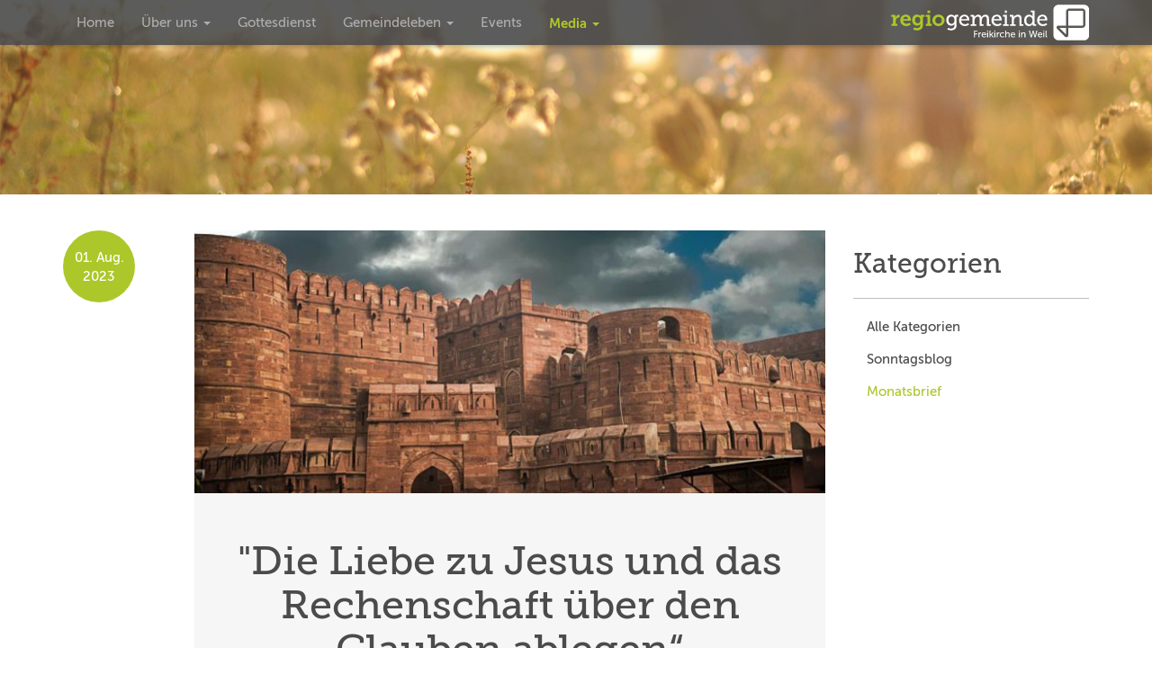

--- FILE ---
content_type: text/html; charset=utf-8
request_url: https://regio-gemeinde.de/blog/post/die-liebe-zu-jesus-und-das-rechenschaft-ueber-den-glauben-ablegen
body_size: 7799
content:
<!DOCTYPE html>
<html lang="de">
<head>
    <meta charset="utf-8">
    <meta name="viewport" content="width=device-width, initial-scale=1.0">
    <meta http-equiv="X-UA-Compatible" content="IE=edge">
    
    <title>regiogemeinde - Post</title>
    
    <meta name="description" content="regiogemeinde, evangelische Freikirche in Weil am Rhein">
    
    <link rel="apple-touch-icon" sizes="180x180" href="/apple-touch-icon-180x180.png">
    <link rel="icon" type="image/png" href="/favicon-194x194.png" sizes="194x194">
    <link rel="icon" type="image/png" href="/android-chrome-192x192.png" sizes="192x192">
    <link rel="shortcut icon" href="/favicon.ico" type="image/x-icon">
    <link rel="manifest" href="/manifest.json">
    <meta name="msapplication-TileColor" content="#ffffff">
    <meta name="msapplication-TileImage" content="/mstile-144x144.png">
    <meta name="theme-color" content="#a1c431">
    
    <link rel="stylesheet" href="https://use.fontawesome.com/releases/v5.7.2/css/all.css" integrity="sha384-fnmOCqbTlWIlj8LyTjo7mOUStjsKC4pOpQbqyi7RrhN7udi9RwhKkMHpvLbHG9Sr" crossorigin="anonymous">
    <!--<link href="/lib/font-awesome/css/font-awesome.min.css" rel="stylesheet"> // Use CDN instead-->
    <link href="/vendor/fullcalendar.min.css" rel="stylesheet">
    <link href="/fonts/web-fonts.css" rel="stylesheet">
    <link href="/css/site.min.css" rel="stylesheet"></head>
<body>
<header id="header" class="banner-small">
	<nav id="site-navigation" class="navbar navbar-inverse navbar-fixed-top " role="navigation">
	    <!-- help for screen readers -->
	    <h3 class="sr-only">Main menu</h3>
	
	    <div class="container">
	
	        <a class="navbar-brand brand-image pull-right" href="/">
	            <img class="hidden-xs hidden-sm regio-logo regio-logo-large logo-dark" src="/images/logo_dark.svg" alt="Logo">
	            <img class="hidden-xs hidden-sm regio-logo regio-logo-large logo-light" src="/images/logo_light.svg" alt="Logo">
	            <img class="visible-xs visible-sm regio-logo regio-logo-small" src="/images/logo-small.svg" alt="Logo Small">
	        </a>
	        <!-- Mobile navbar -->
	        <div class="navbar-header">
	            <span class="sr-only">Toggle navigation</span>
	            <button type="button" class="navbar-toggle pull-left collapsed" data-toggle="collapse"
	                    data-target=".navbar-collapse">
					<i class="fas fa-bars"></i>
	            </button>
	            <span class="navbar-brand hidden visible-xs">Post</span>
	        </div>
	
	        <!-- Actual navbar -->
	        <div class="navbar-collapse collapse">
	            <ul class="nav navbar-nav navbar-left">
	                        <li >
	                            <a href="/">Home</a>
	                        </li>
	                        <li class=" dropdown">
	                            <a href="#" class="dropdown-toggle" data-toggle="dropdown" role="button"
	                               aria-expanded="false">
								Über uns <span class="caret"></span>
	                            </a>
	                            <ul class="dropdown-menu" role="menu">
	                                    <li >
	                                        <a href="/ueberuns/werwirsind">Wer wir sind</a>
	                                    </li>
	                                    <li >
	                                        <a href="/ueberuns/vision">Unsere Vision</a>
	                                    </li>
	                                    <li >
	                                        <a href="/ueberuns/leitung">Gemeindeleitung</a>
	                                    </li>
	                            </ul>
	                        </li>
	                        <li >
	                            <a href="/gottesdienst">Gottesdienst</a>
	                        </li>
	                        <li class=" dropdown">
	                            <a href="#" class="dropdown-toggle" data-toggle="dropdown" role="button"
	                               aria-expanded="false">
								Gemeindeleben <span class="caret"></span>
	                            </a>
	                            <ul class="dropdown-menu" role="menu">
	                                    <li >
	                                        <a href="/gemeindeleben/kinder">Kinder</a>
	                                    </li>
	                                    <li >
	                                        <a href="/gemeindeleben/jugend">Jugend</a>
	                                    </li>
	                                    <li >
	                                        <a href="/kiwoh">KiWoH</a>
	                                    </li>
	                                    <li >
	                                        <a href="/gemeindeleben/kleingruppen">Kleingruppen</a>
	                                    </li>
	                                    <li >
	                                        <a href="/gemeindeleben/ladies-and-gentlemen">Frauen &amp; Männer</a>
	                                    </li>
	                                    <li >
	                                        <a href="/gemeindeleben/sechzigplus">60plus</a>
	                                    </li>
	                                    <li >
	                                        <a href="/gemeindeleben/pusteblume">Pusteblume</a>
	                                    </li>
	                                    <li >
	                                        <a href="/lead">LEAD</a>
	                                    </li>
	                            </ul>
	                        </li>
	                        <li >
	                            <a href="/events">Events</a>
	                        </li>
	                        <li class="active dropdown">
	                            <a href="#" class="dropdown-toggle" data-toggle="dropdown" role="button"
	                               aria-expanded="false">
								Media <span class="caret"></span>
	                            </a>
	                            <ul class="dropdown-menu" role="menu">
	                                    <li class="active">
	                                        <a href="/blog">Blog</a>
	                                    </li>
	                                    <li >
	                                        <a href="/predigten">Predigten</a>
	                                    </li>
	                            </ul>
	                        </li>
	            </ul>
	        </div>
	    </div>
	</nav>
	<!-- #site-navigation -->		
</header>
<script src="https://ajax.googleapis.com/ajax/libs/jquery/1.11.3/jquery.min.js"></script>
<script>window.jQuery || document.write('<script src="/lib/jquery/dist/jquery.min.js"><\/script>')</script>

<script src="https://maxcdn.bootstrapcdn.com/bootstrap/3.3.5/js/bootstrap.min.js"></script>
<script>if(typeof($.fn.modal) === 'undefined'){document.write('<script src="/lib/bootstrap/dist/js/bootstrap.min.js"><\/script>')}</script>

<script src="/js/main.min.js"></script><div id="body">
    <!-- The content block should contain the body of your template's content-->
	<div class="container content-section">
    <div class="row">

        <div class="col-sm-8 col-md-9">
            <article>
                <div class="row">
                    <div class="col-sm-3 col-md-2">
                            <div class="date-circle text-center"> 01. Aug.
                                <br>2023</div>
                    </div>
                    <div class="col-sm-9 col-md-10">
                        <div class="post" >
                            <img class="center-block img-responsive"
                                 src="http://res.cloudinary.com/regiogemeinde/image/upload/c_fill,g_center,h_300,w_720/64c395a3e1d5993a465c2714.jpg"
                                 alt="&quot;Die Liebe zu Jesus und das Rechenschaft über den Glauben ablegen“ Blog-Post Bild">

                            <div class="post-content">

                                <header>
                                    <h1 class="main-header">&quot;Die Liebe zu Jesus und das Rechenschaft über den Glauben ablegen“</h1>
                                </header>

                                <p class="text-muted">veröffentlicht in <a href="/blog/monatsbrief">Monatsbrief</a>
									
                                </p>

                                <strong>
                                    <p>Neulich wurde ich aufmerksam auf eine Predigt mit dem übersetzten Titel: „Dieses eine Problem zerstört die Kirchen auf der ganzen Welt“. Das machte mich neugierig. Was steckt dahinter? Der Prediger zeigte auf, wie in den westlichen Nationen die Kirchen sich leeren und ihre Gebäude nun anders genutzt werden, als Pubs, als Kletterhallen, als Geschäfte, Boxhallen, Moscheen usw.</p>
                                </strong>

                                <div class="offset-top">
                                    <p><p><span style="font-family: MuseoSans-300, sans-serif;">Der Exodus aus den Kirchen ist auch in unserem Land eine nicht mehr zu &uuml;bersehende Erscheinung. Und unverhohlen wird die Aufk&uuml;ndigung des Staatsvertrages mit den Kirchen gefordert, der einst zwischen den Kirchen und Napoleon geschlossen wurde, und der die Kirchen f&uuml;r deren Enteignung entsch&auml;digen sollte.</span></p>
<p><span style="font-family: MuseoSans-300, sans-serif;">Dieser Exodus kann auch uns als Freikirchler nicht kalt lassen, denn insgesamt wird die Stimmung in Bezug auf die Kirchen immer distanzierter.</span></p>
<p><span style="font-family: MuseoSans-300, sans-serif;">Die Missbrauchsskandale haben sicherlich nicht unwesentlich dazu beigetragen; auch wenn diese ein Spiegel der gesamten Gesellschaft sind, da es diese Skandale in allen gesellschaftlichen Organisationen gab und gibt.</span></p>
<p><span style="font-family: MuseoSans-300, sans-serif;">In Amerika verlassen 2/3 der Jugend mit Eintritt ins beginnende Erwachsenenalter, also wenn die Kinder ins College gehen, die Kirchen und den Glauben.<span style="color: #000080;"><span lang="zxx"><u><a class="sdfootnoteanc" href="#sdfootnote1sym" name="sdfootnote1anc"><sup>1</sup></a></u></span></span> F&uuml;r Deutschland fehlen Vergleichszahlen, die Entwicklung ist aber wahrscheinlich &auml;hnlich. Einer der aufgef&uuml;hrten Gr&uuml;nde ist, dass die Jugendlichen die Gemeindemitglieder als richtend empfanden. </span></p>
<p><span style="font-family: MuseoSans-300, sans-serif;">Ein weiterer Grund, warum junge Menschen nicht mehr glauben, ist der, dass sie ihre Eltern als solche erlebt haben, die zwar an Jesus glauben, aber wesentliche Teile der Bibel nicht mehr ernst nehmen."<br /><br /></span><span style="font-family: MuseoSans-300, sans-serif;">Um welche Teile ging es da?<br /></span><span style="font-family: MuseoSans-300, sans-serif;">Um die Genesis, das erste Buch der Bibel.<br /></span><span style="font-family: MuseoSans-300, sans-serif;">In der Genesis, dem 1.Buch Mose, finden wir die Begr&uuml;ndung, warum und wozu wir hier sind, also um die g&ouml;ttliche Grundlage unseres Seins.</span></p>
<p><span style="font-family: MuseoSans-300, sans-serif;">Wie sieht es denn bei uns aus?</span></p>
<p><span style="font-family: MuseoSans-300, sans-serif;">Wenn wir uns in unseren Bekanntenkreisen umschauen, k&ouml;nnen wir, wenn wir im christlichen Umfeld aufgewachsen sind, viele Beispiele sehen, bei denen dies genau so zutrifft.</span></p>
<p><span style="font-family: MuseoSans-300, sans-serif;">Die jungen Leute gingen zur Uni, und damit waren sie der materialistisch-evolution&auml;ren Weltsicht mit voller Wucht ausgesetzt, die ihren Glauben in Tr&uuml;mmer legte.</span></p>
<p><span style="font-family: MuseoSans-300, sans-serif;">Wie konnte das geschehen?</span></p>
<p><span style="font-family: MuseoSans-300, sans-serif;">Weil sie nicht gelernt haben ihren Glauben zu rechtfertigen, zu verteidigen, zu begr&uuml;nden.</span></p>
<p><span style="font-family: MuseoSans-300, sans-serif;">Aber m&uuml;ssen wir das &uuml;berhaupt?</span></p>
<p><span style="font-family: MuseoSans-300, sans-serif;">Reicht es nicht, dass wir wissen, dass Jesus unser Herr ist und wir eine lebendige Beziehung zu Ihm haben?</span></p>
<blockquote class="western" style="font-style: normal; text-align: center;"><span style="color: #aecf00;"><span style="font-family: Museo Slab 500, sans-serif;"><span style="font-size: large;"><span style="font-size: x-large;">Seid aber jederzeit bereit zur Verantwortung jedem gegen&uuml;ber,</span> <br /><span style="font-size: medium;">(1.Petr.3:15b)</span></span></span></span></blockquote>
<p><span style="font-family: MuseoSans-300, sans-serif;">Petrus schreibt in seinem 1. Brief </span></p>
<blockquote class="western">K. 3:14 Aber wenn ihr auch leiden solltet um der Gerechtigkeit willen, gl&uuml;ckselig &lsaquo;seid ihr&rsaquo;! F&uuml;rchtet aber nicht ihren Schrecken, seid auch nicht best&uuml;rzt, 15 sondern haltet den Herrn, den Christus, in euren Herzen heilig! Seid aber jederzeit bereit zur Verantwortung jedem gegen&uuml;ber, der Rechenschaft von euch &uuml;ber die Hoffnung in euch fordert, 16 aber mit Sanftmut und Ehrerbietung!</blockquote>
<p><span style="font-family: MuseoSans-300, sans-serif;">Als Christ alleine zu sein in einer Umgebung, die nichts von Christen h&auml;lt, ist eine sehr schmerzhafte Erfahrung. </span></p>
<p><span style="font-family: MuseoSans-300, sans-serif;">Das merkte ich schon fr&uuml;h in meinem Christsein, als ich w&auml;hrend meiner Berufsausbildung in einer einj&auml;hrigen Fachschule von Zuhause weg war. Eine Lehrerin fragte unvermittelt, wer unter uns Christ ist. Und ich streckte als einziger auf.</span></p>
<p><span style="font-family: MuseoSans-300, sans-serif;">Sp&auml;ter stellte sich dann heraus, dass noch zwei andere da waren, die sich aber nicht getraut hatten.</span></p>
<p><span style="font-family: MuseoSans-300, sans-serif;">Petrus schreibt, dass egal wie die Umst&auml;nde sind, wir in der Lage sein sollen, Rechenschaft &uuml;ber unseren Glauben abzulegen. </span></p>
<p><span style="font-family: MuseoSans-300, sans-serif;">Das Wort, das er gebraucht, bedeutet: wir sollen &bdquo;Apologie&ldquo; betreiben. &Uuml;berall sonst, wo dieses Wort vorkommt, gebraucht Paulus es in dem Sinne, dass er <strong>sich</strong> bzw. <strong>seinen Glauben</strong> verteidigen muss.</span></p>
<p><span style="font-family: MuseoSans-300, sans-serif;">Petrus erwartet von seinen Adressaten, dass sie in der Lage sind ihren Glauben zu begr&uuml;nden!</span></p>
<p><span style="font-family: MuseoSans-300, sans-serif;">Warum glaube ich, dass Gott der Sch&ouml;pfer von Himmel und Erde ist?</span></p>
<p><span style="font-family: MuseoSans-300, sans-serif;">Wir proklamieren das im Glaubensbekenntnis! Aber die meisten, die dies sprechen, glauben genau das nicht mehr. Und das wird als Heuchelei empfunden!</span></p>
<p><span style="font-family: MuseoSans-300, sans-serif;">In unseren Predigten und Lehren in der Regiogemeinde wollen wir immer wieder den Grund, die biblische Grundlage f&uuml;r unseren Glauben legen. Und wie man immer wieder bei allen Themen feststellen kann, finden wir uns immer wieder in der Genesis als der Grundlage f&uuml;r alles.</span></p>
<p><span style="font-family: MuseoSans-300, sans-serif;">Unser Verst&auml;ndnis von Mann und Frau ist begr&uuml;ndet in der Genesis.</span></p>
<p><span style="font-family: MuseoSans-300, sans-serif;">Unser Verst&auml;ndnis vom Zustand des Menschen, seine Gefallenheit, ist begr&uuml;ndet in der Genesis. Ja sogar das Evangelium vom gekommenen Erl&ouml;ser ist begr&uuml;ndet in der Genesis.</span></p>
<p><span style="font-family: MuseoSans-300, sans-serif;">Und Jesus selbst verweist immer wieder auf die Genesis, als die alles konstituierende Geschichte.</span></p>
<p><span style="font-family: MuseoSans-300, sans-serif;">Nicht umsonst ist diese Geschichte die Umstrittenste. Wenn das Fundament weg ist, f&auml;llt das Geb&auml;ude darauf zusammen.</span></p>
<p><span style="font-family: MuseoSans-300, sans-serif;">Daher ist es wichtig, wie wir uns selbst und auch unseren Kindern Rechenschaft ablegen dar&uuml;ber, was wir glauben.</span></p>
<p><span style="font-family: MuseoSans-300, sans-serif;">K&ouml;nnen wir unseren Glauben an den Sch&ouml;pfer des Himmels und der Erde biblisch und mit sachlichen Argumenten begr&uuml;nden?</span></p>
<p><span style="font-family: MuseoSans-300, sans-serif;">Wann haben wir uns zuletzt mit dem Thema Sch&ouml;pfung auseinandergesetzt, ein Buch dar&uuml;ber gelesen, Vortr&auml;ge geh&ouml;rt?</span></p>
<p><span style="font-family: MuseoSans-300, sans-serif;">In unserer Gesellschaft h&ouml;ren wir nichts von Sch&ouml;pfung, nur von Evolution. Was setzen wir dagegen?</span></p>
<p><span style="font-family: MuseoSans-300, sans-serif;">Wissen wir, welch fundamentale Rolle der christliche Glaube f&uuml;r die westliche Welt hat?</span></p>
<p><span style="font-family: MuseoSans-300, sans-serif;">Wir haben in unserem Grundgesetz Artikel 1</span></p>
<blockquote class="western">Die W&uuml;rde des Menschen ist unantastbar. Sie zu achten und zu sch&uuml;tzen ist Verpflichtung aller staatlichen Gewalt.</blockquote>
<p><span style="font-family: MuseoSans-300, sans-serif;">Warum findet sich dieser Artikel in unserer Verfassung?</span></p>
<p><span style="font-family: MuseoSans-300, sans-serif;">Weil der christliche Glaube durch die Genesis deutlich macht, dass alle Menschen nicht nur im Bild Gottes geschaffen wurden, sondern alle Menschen auch in gleicher Weise Zugang zum Heil in Jesus Christus haben.</span></p>
<p><span style="font-family: MuseoSans-300, sans-serif;">Allein aus diesem Glauben heraus alleine konnte die Idee von der W&uuml;rde des Menschen kommen, die allen Menschen gleicherma&szlig;en geh&ouml;rt und zu ihrem Menschsein geh&ouml;rt.</span></p>
<p><span style="font-family: MuseoSans-300, sans-serif;">Weil wir alle in die Lage versetzen wollen ihren Glauben zu begr&uuml;nden, zu verteidigen und darin festzustehen, ist uns die Kinder- und Jugendarbeit so wichtig, mit der wir uns im September-Family-Meeting besch&auml;ftigen wollen. Unseren Kindern gesunde und stabile Grundlagen f&uuml;r ihr Leben zu geben muss eine unserer Priorit&auml;ten sein.</span></p>
<p><span style="font-family: MuseoSans-300, sans-serif;">Daher m&uuml;ssen wir uns selbst, die die Kinder lehren, fit machen in der Auseinandersetzung mit den Themen, die unseren Glauben in Frage stellen und unterminieren wollen. Daher wollen wir uns im kommenden Jahr mit den entsprechenden Themen intensiver befassen, in dem wir uns fachlich versierte Personen zu den unterschiedlichen Themen einladen.</span></p>
<p class="western" style="font-style: normal; margin-bottom: 0cm;" align="center"><span style="color: #aecf00;">&bdquo;<span style="font-family: Museo Slab 500, sans-serif;"><span style="font-size: x-large;">Denn die Waffen unseres Kampfes sind nicht fleischlich, sondern m&auml;chtig f&uuml;r Gott ...&ldquo;<br /></span></span></span><span style="color: #aecf00;"><span style="font-family: Museo Slab 500, sans-serif;"><span style="font-size: large;">(<span lang="de-DE"><span style="font-weight: light;">2.Kor.10:4</span></span><span lang="de-DE"><span style="font-weight: light;">a</span></span>)</span></span></span></p>
<p><span style="font-family: MuseoSans-300, sans-serif;">Und wir werden auch die Reihe &bdquo;Verstehst du was du liest?&ldquo; im neuen Jahr fortsetzen bzw. f&uuml;r die, die neu einsteigen wollen, wieder beginnen. Denn sie soll uns f&uuml;r den Umgang mit dem Wort Gottes bef&auml;higen, sodass wir das Schwert des Geistes richtig handhaben k&ouml;nnen, mit dem wir &bdquo;Festungen schleifen&ldquo; und &bdquo;Gedankengeb&auml;ude niederrei&szlig;en, die sich gegen die Gotteserkenntnis auft&uuml;rmen&ldquo; (Vgl. 2Kor.10:5) </span></p>
<p><span style="font-family: MuseoSans-300, sans-serif;">Lasst euch begeistern und zur&uuml;sten, sodass wir alle Rechenschaft &uuml;ber unseren Glauben geben k&ouml;nnen und der Geist Gottes in uns einen Schatz an Wahrheit deponieren und dann auch gebrauchen kann, mit denen wir dies tun k&ouml;nnen.</span></p>
<p><span style="font-family: MuseoSans-300, sans-serif;">Also wie w&auml;rs mal mit einer Lekt&uuml;re &uuml;ber die Sch&ouml;pfung in den Ferien? </span></p>
<p><span style="font-family: MuseoSans-300, sans-serif;"><span style="background: transparent;">&Uuml;brigens: unsere B&uuml;cherei hat einiges zu diesem Thema vorr&auml;tig &hellip; </span></span></p>
<div id="sdfootnote1">
<p style="margin-left: 0.5cm; text-indent: -0.5cm; margin-top: 0.18cm; margin-bottom: 0cm;"><span style="font-family: Arial, sans-serif;"><span style="font-size: small;"><a class="sdfootnotesym" href="#sdfootnote1anc" name="sdfootnote1sym">1</a>https://research.lifeway.com/2019/01/15/most-teenagers-drop-out-of-church-as-young-adults/</span></span></p>
<p style="margin-left: 0.5cm; text-indent: -0.5cm; margin-top: 0.18cm; margin-bottom: 0cm;">&nbsp;</p>
<p style="margin-left: 0.5cm; text-indent: -0.5cm; margin-top: 0.18cm; margin-bottom: 0cm;">&nbsp;</p>
<pre style="margin-top: 0.21cm;"><span style="font-size: xx-small;"><em>Foto von Frans van Heerden: https://www.pexels.com/de-de/foto/foto-von-schloss-unter-wolken-1022698/</em></span></pre>
</div></p>
                                </div>
                            </div>
                        </div>
                    </div>
                </div>
            </article>
        </div>
        <div class="col-sm-4 col-md-3">
			<h2>Kategorien</h2>
			<hr>
			<ul class="categories">
			    <li class="category-item">
			        <a href="/blog" class="">Alle Kategorien</a></li>
			        <li class="category-item">
			            <a href="/blog/sonntagsblog"
			               class="">Sonntagsblog</a>
			        </li>
			        <li class="category-item">
			            <a href="/blog/monatsbrief"
			               class="active">Monatsbrief</a>
			        </li>
			</ul>        </div>
    </div>
    <div class="content-section">

        <h1 class="main-header">Weitere Posts</h1>
		<div class="row">
		        <div class="col-sm-6 col-md-4">
		            <div class="thumbnail blog-preview-entry">
		
		                <a class="thumbnail-image-wrapper" href="/blog/post/gott-gibt-wem-er-will">
		                    <div class="thumbnail-image"
		                         style="background-image: url('http://res.cloudinary.com/regiogemeinde/image/upload/c_fill,g_north,w_350/6970aa740e29664d6b93cc36.png')"
		                         alt="...">
		                    </div>
		                </a>
		
		                <div class="caption dotdotdot" data-after="a.keep-reading-link">
		                    <a href="/blog/post/gott-gibt-wem-er-will"><h3>Gott gibt, wem er will!</h3></a>
		
		                    <p class="brief-content">Ich habe die Erde gemacht und Menschen und Tiere, die auf Erden sind, durch meine große Kraft und meinen ausgestreckten Arm und gebe sie, wem ich will. Jeremia 27,5 </p>
		                    <a class="keep-reading-link" href="/blog/post/gott-gibt-wem-er-will">Weiterlesen</a>
		                </div>
		            </div>
		        </div>
		        <div class="col-sm-6 col-md-4">
		            <div class="thumbnail blog-preview-entry">
		
		                <a class="thumbnail-image-wrapper" href="/blog/post/in-wahrheit-und-liebe">
		                    <div class="thumbnail-image"
		                         style="background-image: url('http://res.cloudinary.com/regiogemeinde/image/upload/c_fill,g_north,w_350/69674c090e29664d6b92d9c3.jpg')"
		                         alt="...">
		                    </div>
		                </a>
		
		                <div class="caption dotdotdot" data-after="a.keep-reading-link">
		                    <a href="/blog/post/in-wahrheit-und-liebe"><h3>In Wahrheit und Liebe</h3></a>
		
		                    <p class="brief-content">Gnade, Barmherzigkeit, Friede von Gott, dem Vater, und von Jesus Christus, dem Sohn des Vaters, sei mit uns in Wahrheit und in Liebe! 2.Joh 1:3 </p>
		                    <a class="keep-reading-link" href="/blog/post/in-wahrheit-und-liebe">Weiterlesen</a>
		                </div>
		            </div>
		        </div>
		        <div class="col-sm-6 col-md-4">
		            <div class="thumbnail blog-preview-entry">
		
		                <a class="thumbnail-image-wrapper" href="/blog/post/die-sonne-der-gerechtigkeit">
		                    <div class="thumbnail-image"
		                         style="background-image: url('http://res.cloudinary.com/regiogemeinde/image/upload/c_fill,g_north,w_350/695e15d30e29664d6b9239a8.jpg')"
		                         alt="...">
		                    </div>
		                </a>
		
		                <div class="caption dotdotdot" data-after="a.keep-reading-link">
		                    <a href="/blog/post/die-sonne-der-gerechtigkeit"><h3>Die Sonne der Gerechtigkeit</h3></a>
		
		                    <p class="brief-content">Gott spricht: Euch aber, die ihr meinen Namen fürchtet, soll aufgehen die Sonne der Gerechtigkeit und Heil unter ihren Flügeln. Maleachi 3,20</p>
		                    <a class="keep-reading-link" href="/blog/post/die-sonne-der-gerechtigkeit">Weiterlesen</a>
		                </div>
		            </div>
		        </div>
		</div>    </div>
</div>
</div>

<footer id="footer" role="contentinfo">
	<div id="footer-content" class="container">
	    <div class="row">
	        <aside class="footer-widget col-sm-6 col-md-4">
	            <h4 class="widget-title">Anfahrt</h4>
	            <a href="/anfahrt">
	                <img class="svg-icon-66" src="/images/location.svg" alt="Anfahrts Karte"/>
	            </a>
	        </aside>
	        <aside class="footer-widget col-sm-6 col-md-4">
	            <h4 class="widget-title">Kontakt</h4>
	
	            <div class="text-widget">
	                <small>Anschrift Büro:</small>
	                <address>
	                    <strong>regio</strong>gemeinde<br>
	                    Eimeldinger Weg 17<br>
	                    79576 Haltingen, Weil am Rhein
	                </address>
	
	                <address>
	                    Tel.: <a href="tel:+497621797155">+49 (0)7621 797155</a><br>
	                    E-Mail: <a href="mailto:info@regio-gemeinde.de">info@regio-gemeinde.de</a>
	                </address>
	            </div>
	
	            <div class="row social-media">
	                <a class="col-xs-3 facebook-icon" target="_blank" href="https://www.facebook.com/regiogemeinde"><i class="fab fa-facebook-f"></i></a>
	                <a class="col-xs-7 relational-mission-icon" target="_blank" href="https://www.relationalmission.com/"><img class="svg-icon" src="/images/icons/relationalmission_logo.svg" alt="Relational Mission Logo"/></a>
	            </div>
	        </aside>
	        <!-- Add the extra clearfix for sm so that the cols break correctly-->
	        <div class="clearfix visible-sm-block"></div>
	        <aside class="footer-widget col-sm-6 col-md-4">
	            <h4 class="widget-title">Spenden</h4>
	
	            <small>Bankverbindungen:</small>
	            <p> „Regiogemeinde ev. Freikirche Weil am Rhein e.V.“<br>
	                Sparkasse Markgräflerland<br>
	                IBAN DE07 6835 1865 0007 1844 68<br>
					BIC SOLADES1MGL<br>
	            </p>
	
	            <h4 class="widget-title">Intern</h4>
	
	            <p>
					<a href="https://regiogemeinde.church.tools/" target="_blank">Church Tools</a>
				</p>
	            <h4 class="widget-title">Kleingedrucktes</h4>
	
	            <div class="text-widget">
	                <a href="/impressum">Impressum</a> |
	                <a href="/datenschutz">Datenschutzerklärung</a>
	            </div>
	        </aside>
	    </div>
	    <!-- .row -->
	
	    <div class="row">
	        <div class="copyright col-lg-12">
	            <span class="divider"></span>
	            <span class="pull-left">Copyright © 2020 regiogemeinde</span>
	            <span class="credit-link pull-right">designed and implemented by regiogemeinde CD/CI team</span>
	        </div>
	        <!-- .col-lg-12 -->
	    </div>
	    <!-- .row -->
	</div>
	<!-- #footer-content.container --></footer>

</body>
</html>

--- FILE ---
content_type: text/css; charset=UTF-8
request_url: https://regio-gemeinde.de/fonts/web-fonts.css
body_size: 657
content:
/*
 * Web Fonts from fontspring.com
 *
 * All OpenType features and all extended glyphs have been removed.
 * Fully installable fonts can be purchased at http://www.fontspring.com
 *
 * The fonts included in this stylesheet are subject to the End User License you purchased
 * from Fontspring. The fonts are protected under domestic and international trademark and 
 * copyright law. You are prohibited from modifying, reverse engineering, duplicating, or
 * distributing this font software.
 *
 * (c) 2010-2014 Fontspring
 *
 *
 *
 *
 * The fonts included are copyrighted by the vendor listed below.
 *
 * Vendor:      exljbris Font Foundry
 * License URL: http://www.fontspring.com/licenses/exljbris/webfont
 *
 *
 */

@font-face {
    font-family: 'museo_sans';
    src: url('MuseoSans_300-webfont.eot');
    src: url('MuseoSans_300-webfont.eot?#iefix') format('embedded-opentype'),
         url('MuseoSans_300-webfont.woff2') format('woff2'),
         url('MuseoSans_300-webfont.woff') format('woff'),
         url('MuseoSans_300-webfont.ttf') format('truetype'),
         url('MuseoSans_300-webfont.svg#museo_sans300') format('svg');
    font-weight: 300;
    font-style: normal;

}


/*
 * Web Fonts from fontspring.com
 *
 * All OpenType features and all extended glyphs have been removed.
 * Fully installable fonts can be purchased at http://www.fontspring.com
 *
 * The fonts included in this stylesheet are subject to the End User License you purchased
 * from Fontspring. The fonts are protected under domestic and international trademark and 
 * copyright law. You are prohibited from modifying, reverse engineering, duplicating, or
 * distributing this font software.
 *
 * (c) 2010-2014 Fontspring
 *
 *
 *
 *
 * The fonts included are copyrighted by the vendor listed below.
 *
 * Vendor:      exljbris Font Foundry
 * License URL: http://www.fontspring.com/licenses/exljbris/webfont
 *
 *
 */

@font-face {
	font-family: 'museo_sans';
	src: url('MuseoSans_500-webfont.eot');
	src: url('MuseoSans_500-webfont.eot?#iefix') format('embedded-opentype'),
	url('MuseoSans_500-webfont.woff2') format('woff2'),
	url('MuseoSans_500-webfont.woff') format('woff'),
	url('MuseoSans_500-webfont.ttf') format('truetype'),
	url('MuseoSans_500-webfont.svg#museo_sans500') format('svg');
	font-weight: 500;
	font-style: normal;

}


/*
 * Web Fonts from fontspring.com
 *
 * All OpenType features and all extended glyphs have been removed.
 * Fully installable fonts can be purchased at http://www.fontspring.com
 *
 * The fonts included in this stylesheet are subject to the End User License you purchased
 * from Fontspring. The fonts are protected under domestic and international trademark and 
 * copyright law. You are prohibited from modifying, reverse engineering, duplicating, or
 * distributing this font software.
 *
 * (c) 2010-2014 Fontspring
 *
 *
 *
 *
 * The fonts included are copyrighted by the vendor listed below.
 *
 * Vendor:      exljbris Font Foundry
 * License URL: http://www.fontspring.com/licenses/exljbris/webfont
 *
 *
 */

@font-face {
    font-family: 'museo_sans';
    src: url('MuseoSans_700-webfont.eot');
    src: url('MuseoSans_700-webfont.eot?#iefix') format('embedded-opentype'),
         url('MuseoSans_700-webfont.woff2') format('woff2'),
         url('MuseoSans_700-webfont.woff') format('woff'),
         url('MuseoSans_700-webfont.ttf') format('truetype'),
         url('MuseoSans_700-webfont.svg#museo_sans700') format('svg');
    font-weight: 700;
    font-style: normal;

}


/*
 * Web Fonts from fontspring.com
 *
 * All OpenType features and all extended glyphs have been removed.
 * Fully installable fonts can be purchased at http://www.fontspring.com
 *
 * The fonts included in this stylesheet are subject to the End User License you purchased
 * from Fontspring. The fonts are protected under domestic and international trademark and 
 * copyright law. You are prohibited from modifying, reverse engineering, duplicating, or
 * distributing this font software.
 *
 * (c) 2010-2014 Fontspring
 *
 *
 *
 *
 * The fonts included are copyrighted by the vendor listed below.
 *
 * Vendor:      exljbris Font Foundry
 * License URL: http://www.fontspring.com/licenses/exljbris/webfont
 *
 *
 */

@font-face {
    font-family: 'museo_slab';
    src: url('Museo_Slab_300-webfont.eot');
    src: url('Museo_Slab_300-webfont.eot?#iefix') format('embedded-opentype'),
         url('Museo_Slab_300-webfont.woff2') format('woff2'),
         url('Museo_Slab_300-webfont.woff') format('woff'),
         url('Museo_Slab_300-webfont.ttf') format('truetype'),
         url('Museo_Slab_300-webfont.svg#museo_slab300') format('svg');
    font-weight: 300;
    font-style: normal;

}


/*
 * Web Fonts from fontspring.com
 *
 * All OpenType features and all extended glyphs have been removed.
 * Fully installable fonts can be purchased at http://www.fontspring.com
 *
 * The fonts included in this stylesheet are subject to the End User License you purchased
 * from Fontspring. The fonts are protected under domestic and international trademark and 
 * copyright law. You are prohibited from modifying, reverse engineering, duplicating, or
 * distributing this font software.
 *
 * (c) 2010-2014 Fontspring
 *
 *
 *
 *
 * The fonts included are copyrighted by the vendor listed below.
 *
 * Vendor:      exljbris Font Foundry
 * License URL: http://www.fontspring.com/licenses/exljbris/webfont
 *
 *
 */

@font-face {
    font-family: 'museo_slab';
    src: url('Museo_Slab_500_2-webfont.eot');
    src: url('Museo_Slab_500_2-webfont.eot?#iefix') format('embedded-opentype'),
         url('Museo_Slab_500_2-webfont.woff2') format('woff2'),
         url('Museo_Slab_500_2-webfont.woff') format('woff'),
         url('Museo_Slab_500_2-webfont.ttf') format('truetype'),
         url('Museo_Slab_500_2-webfont.svg#museo_slab500') format('svg');
    font-weight: 500;
    font-style: normal;

}


/*
 * Web Fonts from fontspring.com
 *
 * All OpenType features and all extended glyphs have been removed.
 * Fully installable fonts can be purchased at http://www.fontspring.com
 *
 * The fonts included in this stylesheet are subject to the End User License you purchased
 * from Fontspring. The fonts are protected under domestic and international trademark and 
 * copyright law. You are prohibited from modifying, reverse engineering, duplicating, or
 * distributing this font software.
 *
 * (c) 2010-2014 Fontspring
 *
 *
 *
 *
 * The fonts included are copyrighted by the vendor listed below.
 *
 * Vendor:      exljbris Font Foundry
 * License URL: http://www.fontspring.com/licenses/exljbris/webfont
 *
 *
 */

@font-face {
    font-family: 'museo_slab';
    src: url('Museo_Slab_700-webfont.eot');
    src: url('Museo_Slab_700-webfont.eot?#iefix') format('embedded-opentype'),
         url('Museo_Slab_700-webfont.woff2') format('woff2'),
         url('Museo_Slab_700-webfont.woff') format('woff'),
         url('Museo_Slab_700-webfont.ttf') format('truetype'),
         url('Museo_Slab_700-webfont.svg#museo_slab700') format('svg');
    font-weight: 700;
    font-style: normal;

}



--- FILE ---
content_type: image/svg+xml
request_url: https://regio-gemeinde.de/images/icons/relationalmission_logo.svg
body_size: 9238
content:
<?xml version="1.0" encoding="utf-8"?>
<!-- Generator: Adobe Illustrator 15.0.0, SVG Export Plug-In . SVG Version: 6.00 Build 0)  -->
<!DOCTYPE svg PUBLIC "-//W3C//DTD SVG 1.1//EN" "http://www.w3.org/Graphics/SVG/1.1/DTD/svg11.dtd">
<svg version="1.1" id="Ebene_1" xmlns="http://www.w3.org/2000/svg" xmlns:xlink="http://www.w3.org/1999/xlink" x="0px" y="0px"
	 width="193.491px" height="65.997px" viewBox="0 0 193.491 65.997" enable-background="new 0 0 193.491 65.997"
	 xml:space="preserve">
<g>
	<path fill="#FFFFFF" d="M179.139,35.453c-0.027-0.055-0.06-0.102-0.09-0.15c-0.391-0.645-0.979-1.08-1.642-1.274
		c-0.499-0.148-1.034-0.152-1.544,0c-0.359,0.109-0.7,0.288-1.01,0.559c-0.723,0.632-1.428,1.419-1.271,2.524
		c0.065,0.421,0.218,0.785,0.441,1.096c0.282,0.391,0.676,0.7,1.163,0.916c1.004,0.453,2.109,0.441,3.019-0.027
		C179.493,38.433,179.822,36.75,179.139,35.453"/>
	<path fill="#FFFFFF" d="M183.616,34.692c-1.397-0.021-2.59,1.134-2.619,2.527c-0.018,0.846,0.399,1.607,1.045,2.079
		c-0.034,0.164-0.075,0.348-0.116,0.54c-0.095,0.388-0.212,0.822-0.371,1.3c-0.088,0.262-0.188,0.533-0.297,0.812
		c-0.267,0.685-0.601,1.421-1.024,2.165c-0.129,0.234-0.27,0.466-0.412,0.7c-0.51,0.822-1.103,1.646-1.763,2.423
		c-0.14,0.166-0.286,0.326-0.433,0.49c-0.19-0.086-0.379-0.137-0.547-0.137c-0.123,0-0.24,0.022-0.353,0.063
		c-0.271,0.102-0.476,0.322-0.628,0.666c-0.006,0.009-0.012,0.011-0.012,0.021l-3.225-1.524c0.176-0.379,0.275-0.8,0.281-1.241
		c0.03-1.698-1.393-3.119-3.102-3.109c-1.334,0.002-2.459,0.849-2.877,2.036c-0.117,0.329-0.183,0.677-0.183,1.045
		c0,1.523,1.093,2.784,2.537,3.039c0.171,0.031,0.343,0.051,0.522,0.051c0.865,0.008,1.652-0.356,2.216-0.939l3.571,1.688
		c-0.006,0.051-0.006,0.105-0.012,0.156c-1.104,0.999-2.227,1.852-3.207,2.503c-0.283,0.187-0.547,0.352-0.8,0.512
		c-0.06,0.036-0.123,0.079-0.182,0.118c-0.035-0.312-0.123-0.609-0.259-0.879l-0.152-0.269c-0.471-0.751-1.299-1.261-2.238-1.269
		c-1.513-0.004-2.708,1.185-2.701,2.69c0.002,0.337,0.064,0.646,0.17,0.938c-0.416,0.174-0.873,0.342-1.369,0.503
		c-0.681-0.92-1.773-1.508-3.029-1.511c-0.329,0-0.646,0.044-0.946,0.117c-1.085,0.266-1.978,0.982-2.461,1.946
		c-0.261-0.039-0.522-0.082-0.787-0.138c-1.909-0.411-3.853-1.234-5.687-2.338c0.015-0.104,0.025-0.215,0.031-0.329
		c0.035-0.677-0.153-1.307-0.494-1.836c-0.274-0.423-0.635-0.783-1.075-1.046c0.3-0.312,0.682-0.763,0.975-1.433
		c0.089-0.203,0.159-0.433,0.212-0.678c0.041-0.004,0.088-0.014,0.129-0.023c1.133-0.258,1.812-1.339,1.551-2.462
		c-0.256-1.12-1.364-1.825-2.473-1.558c-0.177,0.041-0.347,0.119-0.517,0.222c-0.241-0.247-0.511-0.481-0.815-0.689
		c-0.466-0.297-1.041-0.554-1.703-0.544c-0.318-0.008-0.664,0.07-0.932,0.188c-0.133,0.059-0.262,0.121-0.395,0.18
		c-0.127,0.068-0.235,0.152-0.35,0.23c-0.24,0.149-0.404,0.353-0.599,0.528c-0.153,0.2-0.329,0.38-0.44,0.588
		c-0.095,0.138-0.171,0.274-0.24,0.415c-0.019-0.098-0.037-0.191-0.056-0.294c-0.039-0.168-0.069-0.342-0.104-0.509
		c-0.01-0.057-0.022-0.113-0.034-0.168c-0.017-0.228-0.041-0.451-0.062-0.674c-0.016-0.207-0.062-0.448-0.051-0.626
		c-0.004-0.436,0.047-0.854,0.13-1.257c0.058-0.295,0.13-0.584,0.218-0.854c0.193-0.599,0.429-1.131,0.64-1.578
		c0.571-0.148,1.065-0.477,1.422-0.928l2.062,1.144c-0.08,0.454-0.076,0.908,0.022,1.362c0.06,0.294,0.171,0.588,0.317,0.881
		c0.076,0.151,0.16,0.302,0.259,0.447c0.347,0.398,0.799,0.571,1.304,0.704c0.752,0.208,1.518,0.315,2.279,0.455
		c1.175,0.215,2.226,0.074,3.154-0.4c0.582-0.297,1.111-0.724,1.598-1.28c0.088-0.102,0.17-0.212,0.25-0.324
		c0.025-0.015,0.049-0.027,0.072-0.039c0.471-0.339,0.91-0.701,1.334-1.184c0.621-0.801,0.969-1.698,1.107-2.481
		c0.002-0.024,0.014-0.052,0.014-0.075c0.94-0.031,1.611-0.229,2.062-0.615c0.019-0.015,0.042-0.031,0.06-0.05
		c0.426-0.4,0.633-0.987,0.651-1.802c0.024-1.391-1.128-2.588-2.515-2.612c-1.449-0.027-2.613,1.093-2.631,2.534
		c-0.012,0.752,0.336,1.483,0.836,1.976c0.129,0.127,0.269,0.234,0.416,0.323c0.082,0.051,0.164,0.097,0.246,0.133
		c-0.074,0.224-0.17,0.462-0.299,0.701c-0.212,0.396-0.512,0.816-0.816,1.119c-0.125,0.105-0.295,0.235-0.465,0.353
		c-0.028,0.023-0.061,0.043-0.094,0.062c-0.023,0.02-0.053,0.032-0.076,0.048c-0.317-0.308-0.77-0.437-1.263-0.404
		c-0.081-0.195-0.153-0.395-0.235-0.587c-0.141-0.337-0.306-0.631-0.494-0.9c-0.6-0.886-1.444-1.436-2.553-1.598
		c-0.172-0.023-0.336-0.047-0.519-0.051c-0.265-0.01-0.517,0.008-0.757,0.039l-0.021-0.047c-0.05-0.11-0.097-0.224-0.144-0.333
		c-0.111-0.282-0.211-0.552-0.3-0.818c-0.055-0.157-0.105-0.317-0.152-0.462c0.488-0.468,0.793-1.128,0.793-1.868
		c-0.006-1.44-1.116-2.559-2.543-2.564c-1.463-0.008-2.607,1.124-2.604,2.566c0,0.315,0.061,0.617,0.166,0.895l-1.099,0.889
		c-0.429-0.301-0.946-0.479-1.509-0.48c-0.848-0.009-1.622,0.4-2.121,1.025c-0.37,0.466-0.593,1.056-0.582,1.684
		c0.006,0.36,0.083,0.7,0.219,1.015c-0.013,0.023-0.025,0.039-0.031,0.07c-0.114,0.286-0.248,0.589-0.369,0.959
		c-0.064,0.182-0.129,0.37-0.194,0.567c-0.056,0.202-0.115,0.415-0.175,0.635c-0.065,0.281-0.129,0.584-0.182,0.896
		c-0.119,0.674-0.194,1.418-0.131,2.232c0.047,0.571,0.157,1.104,0.235,1.68c0.041,0.157,0.083,0.312,0.118,0.47
		c-0.277,0.047-0.553,0.133-0.828,0.231c-0.137,0.047-0.271,0.086-0.406,0.145c-0.262,0.113-0.509,0.246-0.74,0.388
		c-1.051,0.646-1.785,1.562-2.072,2.521c-0.202,0.658-0.198,1.332,0.07,1.942c0.737,1.704,3.161,2.291,5.416,1.315
		c0.539-0.234,1.016-0.532,1.42-0.881l0.207,0.247c0.11,0.125,0.233,0.242,0.352,0.362c0.182,0.176,0.357,0.35,0.533,0.525
		c-0.098,0.307-0.157,0.625-0.17,0.96c-0.026,0.804,0.283,1.57,0.793,2.169c0.57,0.671,1.398,1.129,2.304,1.167
		c0.041,0.005,0.082,0,0.129,0c0.828,0.007,1.58-0.275,2.161-0.76c0.376,0.2,0.758,0.38,1.146,0.557
		c-0.406,0.513-0.617,1.147-0.617,1.785c-0.006,0.576,0.149,1.159,0.498,1.668c0.389,0.574,0.953,0.894,1.558,1.172
		c0.546,0.051,1.094,0.061,1.644-0.009c0.135-0.062,0.276-0.133,0.411-0.199c1.058-0.501,1.651-1.543,1.646-2.632v-0.152
		c0.058,0.012,0.123,0.023,0.182,0.035c0.258,0.04,0.523,0.066,0.775,0.092c0.004,0.01,0.006,0.018,0.006,0.018
		c0.111,1.664,1.279,3.016,2.849,3.403c0.293,0.074,0.595,0.117,0.91,0.117c2.038,0.008,3.659-1.527,3.789-3.513
		c0.005-0.073,0.011-0.156,0.011-0.238c0.006-0.294-0.029-0.575-0.09-0.851c0.602-0.238,1.143-0.484,1.623-0.728
		c0.441,0.323,0.993,0.513,1.604,0.513c1.229-0.002,2.244-0.787,2.576-1.883c0.231-0.106,0.479-0.224,0.742-0.361
		c0.268-0.129,0.547-0.273,0.846-0.434c0.946-0.507,2.026-1.167,3.131-1.962c0.317,0.359,0.77,0.575,1.269,0.575
		c0.159,0,0.317-0.027,0.47-0.07c0.065-0.015,0.133-0.035,0.194-0.06c0.437-0.176,0.78-0.505,0.958-0.928
		c0.18-0.415,0.182-0.873,0.011-1.296c-0.052-0.129-0.141-0.27-0.239-0.407c0.123-0.116,0.252-0.234,0.375-0.352
		c0.711-0.697,1.375-1.445,1.976-2.213c0.104-0.129,0.196-0.258,0.294-0.388c0.145-0.188,0.285-0.38,0.42-0.571
		c0,0,0-0.004,0.006-0.008c0.758-1.097,1.357-2.204,1.792-3.191c0.378-0.866,0.634-1.619,0.808-2.205
		c0.026-0.086,0.056-0.18,0.08-0.262c0.869-0.396,1.474-1.257,1.484-2.275C186.159,35.878,185.032,34.712,183.616,34.692"/>
	<path fill="#FFFFFF" d="M172.686,41.703c0.381-0.004,0.711-0.2,0.897-0.485v-0.004c0.153-0.226,0.218-0.507,0.147-0.803
		c-0.053-0.2-0.123-0.407-0.246-0.574c-0.094-0.127-0.213-0.237-0.383-0.295c-0.347-0.126-0.674-0.036-0.963,0.184
		c-0.041,0.035-0.072,0.074-0.111,0.111c-0.1,0.104-0.194,0.212-0.252,0.331h-0.008c-0.088,0.184-0.146,0.376-0.146,0.576
		C171.623,41.295,172.129,41.703,172.686,41.703"/>
	<path fill="#FFFFFF" d="M175.887,28.099c0.527-0.02,0.944-0.443,0.938-0.975c0-0.561-0.446-0.987-0.998-0.963
		c-0.53,0.019-0.922,0.448-0.91,0.998C174.928,27.701,175.352,28.112,175.887,28.099"/>
	<path fill="#FFFFFF" d="M171.188,28.213c0,0.004,0.002,0.006,0.002,0.006s0.004,0.002,0.008,0.006
		c0.248,0.329,0.618,0.548,1.045,0.595c0.072,0.012,0.149,0.022,0.225,0.02c0.875-0.023,1.558-0.729,1.558-1.609
		c0-0.215-0.047-0.421-0.118-0.607c-0.246-0.603-0.838-1.012-1.539-0.982c-0.869,0.032-1.515,0.744-1.496,1.645
		c0.008,0.348,0.123,0.662,0.305,0.912C171.178,28.205,171.182,28.208,171.188,28.213"/>
	<path fill="#FFFFFF" d="M178.295,18.709c0.127-0.004,0.246-0.031,0.357-0.078c0.348-0.15,0.581-0.494,0.581-0.893
		c0-0.562-0.446-0.991-1-0.967c-0.21,0.008-0.392,0.077-0.538,0.195c-0.234,0.181-0.376,0.468-0.37,0.798
		C177.336,18.315,177.766,18.725,178.295,18.709"/>
	<path fill="#FFFFFF" d="M168.39,23.639c-1.073-0.004-1.935,0.729-2.112,1.737c-0.023,0.127-0.041,0.256-0.041,0.389
		c0,1.173,0.939,2.115,2.12,2.123c0.534,0,1.017-0.195,1.392-0.506c0.465-0.391,0.77-0.967,0.771-1.625
		C170.528,24.598,169.567,23.647,168.39,23.639"/>
	<path fill="#FFFFFF" d="M168.104,21.64c0.006,0.069,0.012,0.14,0.029,0.202c0.1,0.442,0.476,0.752,0.939,0.74
		c0.529-0.016,0.946-0.443,0.942-0.976c-0.002-0.556-0.446-0.986-1-0.963c-0.073,0-0.142,0.012-0.212,0.031
		C168.386,20.786,168.098,21.168,168.104,21.64"/>
	<path fill="#FFFFFF" d="M164.256,21.854c-0.234-0.298-0.517-0.556-0.834-0.768c-0.363-0.246-0.78-0.427-1.224-0.524
		c-0.228-0.047-0.456-0.079-0.696-0.083c-0.136,0-0.271,0.008-0.399,0.022c-1.802,0.178-3.224,1.693-3.236,3.533
		c-0.006,0.761,0.224,1.46,0.617,2.049l-0.67,0.911c-0.3-0.176-0.626-0.294-0.97-0.361c-0.176-0.033-0.353-0.06-0.539-0.062
		c-1.629-0.011-2.996,1.277-3.103,2.878c-0.006,0.06-0.011,0.11-0.011,0.169c-0.018,1.701,1.338,3.109,3.023,3.133
		c0.662,0.004,1.275-0.188,1.783-0.528c0.543-0.369,0.967-0.903,1.189-1.527c0.111-0.317,0.176-0.658,0.18-1.015
		c0.002-0.757-0.279-1.46-0.742-2.004l0.715-0.701c0.5,0.368,1.104,0.597,1.763,0.665c0.012,0,0.024,0.002,0.03,0.004
		c0.099,0.008,0.187,0.024,0.287,0.024c0.347,0.008,0.682-0.043,1.004-0.134c0.07,0.107,0.144,0.216,0.213,0.319
		c0.175,0.268,0.334,0.519,0.457,0.734c0.064,0.105,0.123,0.203,0.175,0.29c0.013,0.03,0.019,0.047,0.03,0.069
		c0,0.024-0.006,0.047-0.006,0.071c0,0.282,0.123,0.536,0.323,0.712c0.171,0.149,0.399,0.247,0.652,0.247
		c0.411-0.004,0.752-0.243,0.894-0.595c0.047-0.11,0.069-0.235,0.069-0.364c0-0.188-0.054-0.357-0.146-0.508l0.01-0.002
		c0,0-0.069-0.09-0.182-0.254c-0.059-0.074-0.129-0.168-0.211-0.278c-0.012-0.016-0.029-0.039-0.048-0.053
		c-0.063-0.072-0.13-0.147-0.211-0.233c-0.183-0.211-0.405-0.438-0.646-0.685l-0.019-0.013c-0.034-0.034-0.069-0.069-0.11-0.105
		c0.012-0.011,0.023-0.021,0.035-0.031c0.67-0.552,1.133-1.335,1.274-2.231c0.028-0.177,0.047-0.354,0.052-0.54
		c0-0.625-0.162-1.219-0.445-1.739c0.119-0.066,0.236-0.131,0.361-0.211c0.479-0.307,0.982-0.695,1.459-1.188
		c0.458-0.058,0.918-0.398,1.28-1.002c0.323-0.541,0.517-1.111,0.623-1.684c0.096-0.487,0.129-0.976,0.123-1.441
		c0-0.078-0.007-0.148-0.007-0.223c-0.017-0.858-0.116-1.586-0.311-2.193c-0.047-0.242-0.088-0.484-0.129-0.72
		c-0.064-0.29-0.135-0.564-0.199-0.844c-0.053-0.276-0.142-0.542-0.224-0.81c-0.088-0.26-0.153-0.519-0.253-0.763
		c-0.1-0.247-0.199-0.486-0.293-0.717c-0.053-0.117-0.082-0.224-0.146-0.344c-0.072-0.131-0.123-0.225-0.183-0.329
		c-0.276-0.451-0.494-0.83-0.651-1.15c0.557-0.127,0.979-0.622,0.979-1.221c0-0.691-0.562-1.255-1.256-1.255
		c-0.17,0-0.328,0.034-0.476,0.102c-0.403,0.164-0.698,0.532-0.759,0.978l-0.04-0.015c0,0-0.005,0.035-0.022,0.096
		c-0.013,0.062-0.041,0.158-0.047,0.271c-0.021,0.233,0.019,0.529,0.116,0.836c0.03,0.08,0.071,0.165,0.101,0.245
		c0.223,0.542,0.599,1.118,1.01,1.736c0.223,0.313,0.378,0.752,0.593,1.179c0.101,0.219,0.171,0.456,0.265,0.692
		c0.019,0.044,0.029,0.091,0.047,0.13c-0.604-0.154-1.232,0.152-1.649,0.951c-0.664,1.262-0.923,2.55-0.806,3.833
		c0.076,0.89,0.334,1.778,0.797,2.651c0.044,0.08,0.091,0.153,0.132,0.223c0.178,0.275,0.382,0.479,0.593,0.611
		c-0.322,0.327-0.669,0.615-1.004,0.85C164.486,21.709,164.375,21.781,164.256,21.854"/>
	<path fill="#FFFFFF" d="M164.256,46.578c-1.168,0.012-2.119,0.965-2.119,2.126c0,1.155,0.963,2.13,2.113,2.142
		c1.141,0.021,2.127-0.955,2.139-2.106C166.401,47.544,165.438,46.568,164.256,46.578"/>
	<path fill="#FFFFFF" d="M148.434,56.355c-0.07,0-0.142,0.012-0.211,0.031c-0.406,0.098-0.705,0.455-0.728,0.881
		c-0.001,0.023-0.007,0.04-0.007,0.062c0.006,0.071,0.015,0.146,0.029,0.213c0.104,0.422,0.48,0.735,0.938,0.735
		c0.56-0.008,1.005-0.459,0.978-0.999c-0.008-0.137-0.043-0.266-0.102-0.384C149.163,56.574,148.815,56.351,148.434,56.355"/>
	<path fill="#FFFFFF" d="M156.075,44.972c-1.567-0.071-2.672,2.596-2.672,4.249c0,1.848,1.432,3.285,3.266,3.281
		c1.82,0,3.312-1.465,3.295-3.281C159.946,47.192,157.256,44.721,156.075,44.972"/>
	<path fill="#FFFFFF" d="M157.808,17.03c0.053,0.396,0.183,0.763,0.399,1.085c0.023,0.027,0.035,0.054,0.057,0.082
		c0.014,0.021,0.031,0.039,0.043,0.059c0.252,0.332,0.593,0.6,1.057,0.764c0.623,0.227,1.204,0.2,1.739-0.023
		c0.347-0.148,0.669-0.374,0.97-0.67c0.422-0.411,0.702-0.889,0.846-1.488c0.135-0.281,0.264-0.591,0.375-0.939
		c0.664-1.95-0.353-3.857-2.19-3.677h-0.006c-1.388,0.142-2.837,1.609-3.192,3.23c-0.021,0.094-0.033,0.188-0.05,0.282
		c-0.096,0.364-0.13,0.738-0.083,1.1C157.784,16.901,157.795,16.962,157.808,17.03"/>
	<path fill="#FFFFFF" d="M154.524,22.614c0.271-0.067,0.529-0.153,0.758-0.271c1.75-0.893,2.431-2.981,1.539-4.729
		c-0.91-1.776-2.996-1.806-4.775-0.896c-0.234,0.119-0.469,0.252-0.698,0.395c-1.481,0.912-2.69,2.247-1.892,3.825
		C150.202,22.399,152.739,23.044,154.524,22.614"/>
	<path fill="#FFFFFF" d="M147.118,25.938c0.217,1.178,1.264,2.103,2.502,2.118c0.309,0.008,0.611-0.051,0.888-0.16
		c0.981-0.368,1.715-1.333,1.709-2.42c-0.007-1.39-1.151-2.538-2.55-2.553c-1.43-0.013-2.596,1.146-2.596,2.571
		C147.071,25.644,147.093,25.797,147.118,25.938"/>
	<path fill="#FFFFFF" d="M145.479,23.495c1.11,0.014,2.073-0.944,2.073-2.054c-0.01-1.106-0.922-2.021-2.032-2.03
		c-1.14-0.012-2.066,0.912-2.062,2.044C143.458,22.554,144.375,23.475,145.479,23.495"/>
	<path fill="#FFFFFF" d="M136.07,36.878c0.353,0.106,0.739,0.117,1.128,0.02c0.734-0.185,1.298-0.795,1.492-1.53
		c0.043-0.178,0.076-0.359,0.076-0.547c-0.006-0.284-0.071-0.559-0.176-0.809c-0.266-0.61-0.802-1.083-1.492-1.237
		c-0.922-0.212-1.721,0.177-2.355,1.119c-0.018,0.032-0.035,0.052-0.053,0.078c-0.006,0.013-0.006,0.021-0.012,0.032v0.006
		c-0.158,0.479-0.117,0.974-0.088,1.462c0.053,0.103,0.117,0.204,0.17,0.307C135.047,36.337,135.518,36.721,136.07,36.878"/>
	<path fill="#FFFFFF" d="M145.333,25.989c-0.023-0.047-0.045-0.098-0.061-0.145C145.237,25.915,145.268,25.961,145.333,25.989"/>
	<path fill="#FFFFFF" d="M141.25,32.72c2.391,0,4.329-1.938,4.329-4.327c0-2.395-1.938-4.331-4.329-4.331
		c-0.3,0-0.593,0.032-0.875,0.09c-1.975,0.404-3.454,2.15-3.454,4.241c0,0.47,0.077,0.928,0.218,1.351
		C137.708,31.471,139.33,32.72,141.25,32.72"/>
	<path fill="#FFFFFF" d="M140.945,22.195c0.317,0,0.593-0.146,0.771-0.372l0.151-0.262c0.041-0.11,0.065-0.235,0.06-0.365
		c-0.023-0.509-0.481-0.932-1-0.92c-0.533,0.014-0.951,0.446-0.944,0.975C139.988,21.78,140.417,22.195,140.945,22.195"/>
	<path fill="#FFFFFF" d="M176.692,41.942c-0.252-0.117-0.529-0.19-0.834-0.19c-0.338-0.002-0.652,0.092-0.929,0.241
		c-0.595,0.32-1.005,0.936-1.01,1.664c-0.008,0.657,0.334,1.253,0.851,1.605c0.307,0.207,0.67,0.332,1.064,0.34
		c1.061,0.009,1.914-0.849,1.914-1.922c0-0.023-0.006-0.04-0.006-0.062C177.725,42.857,177.309,42.24,176.692,41.942"/>
	<path fill="#FFFFFF" d="M174.08,31.847c0.239,0.427,0.69,0.731,1.214,0.896c0.84,0.262,1.862,0.156,2.438-0.384
		c0.082-0.078,0.152-0.159,0.224-0.241c0.287-0.366,0.405-0.787,0.271-1.278c-0.194-0.729-1.511-1.684-2.41-1.704
		c-0.586,0.044-1.145,0.305-1.526,0.866c-0.035,0.052-0.069,0.105-0.104,0.16C173.879,30.704,173.79,31.311,174.08,31.847"/>
	<path fill="#FFFFFF" d="M168.355,34.913c0.56,0.321,1.159,0.552,1.969,0.578c0.302,0.002,0.595-0.053,0.874-0.151
		c0.571-0.204,1.088-0.603,1.499-1.179c0.03-0.045,0.06-0.09,0.089-0.133c0.475-0.709,0.704-1.473,0.092-2.283
		c-0.055-0.066-0.027-0.19-0.057-0.282c-0.294-0.932-0.828-1.633-1.623-2.046c-0.244-0.127-0.515-0.225-0.814-0.299
		c-0.199-0.047-0.394-0.075-0.588-0.09c-0.774-0.067-1.48,0.121-2.086,0.565c-0.076,0.045-0.158,0.093-0.258,0.154
		c-0.305,0.204-0.709,0.525-1.115,0.995c-0.076,0.086-0.15,0.188-0.224,0.286c-0.047,0.065-0.094,0.137-0.141,0.207
		c-0.265,0.403-0.493,0.893-0.552,1.496c-0.041,0.474,0.053,0.904,0.223,1.296c0.152,0.368,0.376,0.692,0.611,0.979
		c0.496,0.589,1.062,1.024,1.545,1.457c0.322,0.278,0.593,0.567,0.793,0.861c-0.047,0.043-0.1,0.075-0.153,0.118
		c-0.183,0.16-0.323,0.348-0.452,0.54c-0.146,0.223-0.281,0.458-0.445,0.673c-0.043,0.055-0.078,0.109-0.106,0.161
		c-0.147,0-0.3,0-0.451-0.004c-0.601-0.023-1.188-0.117-1.632-0.244c-0.143-0.19-0.314-0.363-0.506-0.504
		c-0.467-0.333-1.047-0.493-1.676-0.471c-0.17,0.009-0.353,0.024-0.528,0.063l-0.733,0.145l-0.806,0.424l-0.019,0.008l-0.045,0.03
		c-0.729,0.783-0.998,1.75-1.252,2.69c-0.095,0.329-0.188,0.67-0.3,0.995l-0.053,0.156c-0.013,0.008-0.019,0.012-0.03,0.012v0.012
		c-0.701,0.297-1.162,0.809-1.162,1.391c0,0.406,0.223,0.78,0.6,1.072c0.557,0.721,1.38,1.187,2.261,1.362
		c0.733,0.146,1.509,0.098,2.22-0.199c1.533-0.643,2.461-2.138,2.414-3.72c-0.006-0.13-0.002-0.251-0.017-0.376
		c-0.071-0.556-0.347-1.065-0.359-1.629l0.433-0.576l-0.016-0.041c0.383,0.026,0.793,0.033,1.199,0.012
		c0.123-0.01,0.246-0.021,0.37-0.037c0.028,0.166,0.11,0.329,0.223,0.489c0.334,0.477,0.789,0.733,1.462,0.713
		c0.699,0,1.286-0.466,1.498-1.14c0.053-0.178,0.088-0.366,0.084-0.567c-0.002-0.023-0.008-0.047-0.008-0.07
		c-0.029-0.329-0.193-0.611-0.311-0.912c-0.17-0.411-0.399-0.67-0.668-0.78c-0.061-0.023-0.119-0.054-0.185-0.062
		c-0.223-0.486-0.571-0.921-0.916-1.297c-0.466-0.505-0.95-0.977-1.28-1.469c-0.029-0.035-0.047-0.07-0.07-0.104
		c0.394,0.198,0.74,0.47,1.121,0.692C168.315,34.893,168.334,34.901,168.355,34.913"/>
	<path fill="#FFFFFF" d="M139.747,41.163c0-0.49-0.135-0.938-0.37-1.323c-0.123-0.204-0.276-0.393-0.452-0.552
		c-0.141-0.26-0.341-0.482-0.574-0.655c-0.314-0.228-0.699-0.367-1.111-0.372c-0.746-0.007-1.381,0.412-1.715,1.019
		c-0.176,0.16-0.329,0.349-0.457,0.561c-0.225,0.374-0.359,0.81-0.363,1.279c-0.002,0.36,0.068,0.693,0.197,1.003
		c0.177,0.419,0.465,0.779,0.828,1.042c0.412,0.301,0.916,0.481,1.473,0.488c0.102,0,0.202-0.019,0.301-0.03
		C138.76,43.484,139.729,42.455,139.747,41.163"/>
	<path fill="#FFFFFF" d="M12.174,19.908c0.781,0,1.098,0.317,1.098,1.069v1.558c0.582-1.3,2.08-2.831,3.988-2.831
		c1.616,0,2.456,0.812,2.456,1.646c0,0.61-0.265,0.928-0.611,1.158c-0.372-0.316-0.893-0.752-1.903-0.752
		c-2.485,0-3.871,2.281-3.871,5.112v6.181c0,0.776-0.317,1.094-1.098,1.094h-0.229c-0.782,0-1.099-0.317-1.099-1.094V20.977
		c0-0.752,0.317-1.069,1.099-1.069H12.174z"/>
	<path fill="#FFFFFF" d="M23.004,25.973c0.693,0.23,2.485,0.693,4.129,0.693c2.485,0,3.753-0.784,3.753-2.428
		c0-1.445-1.356-2.683-3.494-2.683C24.884,21.556,23.034,23.807,23.004,25.973 M33.083,24.329c0,2.741-2.426,4.213-5.633,4.213
		c-1.961,0-3.665-0.462-4.475-0.779c0,2.889,2.308,4.676,4.969,4.676c2.455,0,3.636-0.979,4.041-1.989
		c0.605,0,1.186,0.345,1.186,1.069c0,1.212-1.997,2.858-5.256,2.858c-3.756,0-7.19-2.197-7.19-7.334c0-5.11,3.493-7.396,6.725-7.396
		C30.976,19.646,33.083,21.755,33.083,24.329"/>
	<path fill="#FFFFFF" d="M37.355,13.901c0.75,0,1.097,0.317,1.097,1.069v18.077c0,0.78-0.347,1.098-1.097,1.098h-0.202
		c-0.808,0-1.098-0.317-1.098-1.098V14.97c0-0.752,0.29-1.069,1.098-1.069H37.355z"/>
	<path fill="#FFFFFF" d="M43.566,29.9c0,1.528,1.153,2.569,3.062,2.569c2.396,0,4.182-1.789,4.182-3.955v-0.552
		c-0.981-0.431-2.279-0.807-3.724-0.807C44.893,27.156,43.566,28.254,43.566,29.9 M53.21,25.367v5.717
		c0,1.304,0.725,1.848,1.212,2.022c-0.258,0.667-0.922,1.099-1.615,1.099c-1.186,0-1.88-0.956-1.88-2.252
		c-0.779,1.037-2.249,2.424-4.704,2.424c-3.149,0-5.028-1.763-5.028-4.36c0-2.802,2.226-4.649,5.838-4.649
		c2.073,0,3.031,0.489,3.777,0.75v-1.271c0-2.427-1.298-3.23-3.606-3.23c-1.733,0-3.178,0.834-3.989,1.963
		c-0.634-0.091-1.21-0.408-1.21-1.129c0-1.442,2.279-2.771,5.081-2.771C51.016,19.677,53.21,21.525,53.21,25.367"/>
	<path fill="#FFFFFF" d="M58.179,16.071c0.748,0,1.094,0.316,1.094,1.068v2.855h3.989c0.781,0,1.124,0.376,1.124,0.981
		c0,0.666-0.402,0.983-1.124,0.983h-3.989v7.279c0,2.537,1.07,3.289,2.775,3.289c0.661,0,1.644-0.259,2.048-0.665
		c0.463,0.145,0.722,0.579,0.722,0.982c0,0.869-1.469,1.531-3.23,1.531c-2.632,0-4.711-1.271-4.711-5.138v-7.279h-1.411
		c-0.78,0-1.214-0.176-1.214-0.983c0-0.748,0.434-0.981,1.214-0.981h1.411v-2.855c0-0.752,0.376-1.068,1.098-1.068H58.179z"/>
	<path fill="#FFFFFF" d="M68.195,19.908c0.752,0,1.099,0.349,1.099,1.068v12.072c0,0.75-0.347,1.093-1.099,1.093h-0.17
		c-0.752,0-1.098-0.343-1.098-1.093V20.976c0-0.72,0.346-1.068,1.098-1.068H68.195z M69.699,15.835c0,0.869-0.723,1.59-1.586,1.59
		c-0.898,0-1.592-0.721-1.592-1.59c0-0.865,0.694-1.617,1.592-1.617C68.976,14.218,69.699,14.97,69.699,15.835"/>
	<path fill="#FFFFFF" d="M74.78,27.011c0,3.555,1.962,5.399,4.622,5.399c2.655,0,4.616-1.845,4.616-5.399
		c0-3.524-1.961-5.371-4.616-5.371C76.742,21.64,74.78,23.487,74.78,27.011 M86.474,27.042c0,4.936-3.377,7.334-7.072,7.334
		c-3.697,0-7.077-2.398-7.077-7.334c0-4.942,3.38-7.394,7.077-7.394C83.097,19.649,86.474,22.1,86.474,27.042"/>
	<path fill="#FFFFFF" d="M89.851,19.908c0.752,0,1.099,0.317,1.099,1.098v1.412c0.634-1.236,2.224-2.771,4.446-2.771
		c2.801,0,5.315,1.503,5.315,5.836v7.566c0,0.776-0.317,1.094-1.098,1.094h-0.229c-0.722,0-1.069-0.317-1.069-1.094v-7.482
		c0-2.973-1.386-3.9-3.436-3.9c-2.367,0-3.9,2.029-3.9,5.06v6.323c0,0.776-0.347,1.094-1.128,1.094h-0.2
		c-0.781,0-1.098-0.317-1.098-1.094V21.005c0-0.78,0.376-1.098,1.098-1.098H89.851z"/>
	<path fill="#FFFFFF" d="M106.081,29.9c0,1.528,1.156,2.569,3.062,2.569c2.396,0,4.187-1.789,4.187-3.955v-0.552
		c-0.981-0.431-2.279-0.807-3.725-0.807C107.407,27.156,106.081,28.254,106.081,29.9 M115.728,25.367v5.717
		c0,1.304,0.718,1.848,1.212,2.022c-0.26,0.667-0.922,1.099-1.615,1.099c-1.187,0-1.88-0.956-1.88-2.252
		c-0.78,1.037-2.255,2.424-4.705,2.424c-3.149,0-5.026-1.763-5.026-4.36c0-2.802,2.226-4.649,5.832-4.649
		c2.078,0,3.031,0.489,3.783,0.75v-1.271c0-2.427-1.299-3.23-3.607-3.23c-1.732,0-3.178,0.834-3.988,1.963
		c-0.634-0.091-1.21-0.408-1.21-1.129c0-1.442,2.278-2.771,5.081-2.771C113.534,19.677,115.728,21.525,115.728,25.367"/>
	<path fill="#FFFFFF" d="M120.782,13.901c0.746,0,1.094,0.317,1.094,1.069v18.077c0,0.78-0.348,1.098-1.094,1.098h-0.207
		c-0.803,0-1.096-0.317-1.096-1.098V14.97c0-0.752,0.293-1.069,1.096-1.069H120.782z"/>
	<path fill="#FFFFFF" d="M34.176,43.116c0.781,0,1.128,0.35,1.128,1.097v1.214c0.81-1.531,2.108-2.513,4.07-2.513
		c2.397,0,3.959,1.386,4.535,3.551c0.609-2.252,2.425-3.583,4.563-3.583c2.945,0,4.97,1.621,4.97,5.811v7.593
		c0,0.749-0.347,1.067-1.158,1.067H52.11c-0.752,0-1.094-0.318-1.094-1.067v-7.451c0-2.973-1.302-3.955-3.007-3.955
		c-3.09,0-3.636,2.714-3.636,5.686v5.721c0,0.749-0.347,1.067-1.128,1.067h-0.2c-0.751,0-1.098-0.318-1.098-1.067v-7.451
		c0-2.973-1.328-3.955-3.031-3.955c-3.148,0-3.612,3.234-3.612,5.6v5.807c0,0.749-0.347,1.067-1.128,1.067h-0.17
		c-0.781,0-1.099-0.318-1.099-1.067V44.212c0-0.779,0.347-1.097,1.099-1.097H34.176z"/>
	<path fill="#FFFFFF" d="M57.712,43.116c0.751,0,1.098,0.349,1.098,1.069v12.071c0,0.752-0.347,1.096-1.098,1.096h-0.171
		c-0.752,0-1.098-0.344-1.098-1.096V44.185c0-0.721,0.346-1.069,1.098-1.069H57.712z M59.215,39.043c0,0.865-0.723,1.59-1.592,1.59
		c-0.892,0-1.586-0.725-1.586-1.59c0-0.864,0.694-1.617,1.586-1.617C58.492,37.426,59.215,38.179,59.215,39.043"/>
	<path fill="#FFFFFF" d="M71.774,44.906c0,0.606-0.431,0.865-1.124,1.098c-0.235-0.577-1.503-1.27-3.266-1.27
		c-1.817,0-3.118,0.662-3.118,1.964c0,1.125,0.581,1.703,3.148,2.279c3.726,0.839,5.316,2.053,5.316,4.391
		c0,2.572-2.573,4.186-5.921,4.186c-3.031,0-5.227-0.865-5.227-2.278c0-0.693,0.405-1.188,0.951-1.445
		c0.493,0.924,1.909,1.878,4.564,1.878c2.226,0,3.436-1.011,3.436-2.195c0-1.272-0.863-1.848-3.896-2.514
		c-3.493-0.78-4.679-2.107-4.679-3.928c0-2.771,2.917-4.244,5.515-4.244C70.274,42.827,71.774,43.782,71.774,44.906"/>
	<path fill="#FFFFFF" d="M84.653,44.906c0,0.606-0.431,0.865-1.124,1.098c-0.233-0.577-1.501-1.27-3.264-1.27
		c-1.82,0-3.118,0.662-3.118,1.964c0,1.125,0.575,1.703,3.148,2.279c3.723,0.839,5.313,2.053,5.313,4.391
		c0,2.572-2.57,4.186-5.918,4.186c-3.037,0-5.228-0.865-5.228-2.278c0-0.693,0.399-1.188,0.952-1.445
		c0.491,0.924,1.905,1.878,4.564,1.878c2.219,0,3.435-1.011,3.435-2.195c0-1.272-0.869-1.848-3.9-2.514
		c-3.494-0.78-4.677-2.107-4.677-3.928c0-2.771,2.916-4.244,5.513-4.244C83.155,42.827,84.653,43.782,84.653,44.906"/>
	<path fill="#FFFFFF" d="M89.475,43.116c0.752,0,1.099,0.349,1.099,1.069v12.071c0,0.752-0.347,1.096-1.099,1.096h-0.17
		c-0.752,0-1.098-0.344-1.098-1.096V44.185c0-0.721,0.346-1.069,1.098-1.069H89.475z M90.979,39.043c0,0.865-0.723,1.59-1.592,1.59
		c-0.892,0-1.586-0.725-1.586-1.59c0-0.864,0.694-1.617,1.586-1.617C90.256,37.426,90.979,38.179,90.979,39.043"/>
	<path fill="#FFFFFF" d="M95.308,50.218c0,3.553,1.965,5.4,4.622,5.4c2.654,0,4.619-1.848,4.619-5.4
		c0-3.521-1.965-5.367-4.619-5.367C97.273,44.851,95.308,46.697,95.308,50.218 M107.002,50.247c0,4.942-3.377,7.338-7.072,7.338
		c-3.694,0-7.077-2.396-7.077-7.338c0-4.938,3.383-7.391,7.077-7.391C103.625,42.856,107.002,45.309,107.002,50.247"/>
	<path fill="#FFFFFF" d="M111.073,43.116c0.752,0,1.098,0.317,1.098,1.097v1.416c0.635-1.243,2.227-2.772,4.445-2.772
		c2.805,0,5.316,1.501,5.316,5.836v7.565c0,0.776-0.316,1.095-1.098,1.095h-0.229c-0.724,0-1.07-0.318-1.07-1.095v-7.483
		c0-2.972-1.385-3.896-3.436-3.896c-2.367,0-3.9,2.021-3.9,5.051v6.328c0,0.776-0.346,1.095-1.127,1.095h-0.201
		c-0.78,0-1.098-0.318-1.098-1.095V44.212c0-0.779,0.377-1.097,1.098-1.097H111.073z"/>
</g>
</svg>


--- FILE ---
content_type: image/svg+xml
request_url: https://regio-gemeinde.de/images/logo_dark.svg
body_size: 3924
content:
<?xml version="1.0" encoding="utf-8"?>
<!-- Generator: Adobe Illustrator 15.0.0, SVG Export Plug-In  -->
<!DOCTYPE svg PUBLIC "-//W3C//DTD SVG 1.1//EN" "http://www.w3.org/Graphics/SVG/1.1/DTD/svg11.dtd" [
	<!ENTITY ns_flows "http://ns.adobe.com/Flows/1.0/">
]>
<svg version="1.1"
	 xmlns="http://www.w3.org/2000/svg" xmlns:xlink="http://www.w3.org/1999/xlink" xmlns:a="http://ns.adobe.com/AdobeSVGViewerExtensions/3.0/"
	 x="0px" y="0px" width="560px" height="102px" viewBox="-0.669 -0.622 560 102"
	 overflow="visible" enable-background="new -0.669 -0.622 560 102" xml:space="preserve">
<defs>
</defs>
<polygon fill="#4B4B4D" points="489.332,65.541 475.311,65.541 474.477,65.541 493.331,84.4 493.331,73.442 493.331,70.401 
	493.331,68.338 493.331,65.541 490.537,65.541 "/>
<path fill="#4B4B4D" d="M539.157,16.926h-36.751c-1.541,0-2.798,1.252-2.798,2.795v11.403v21.219v4.122v2.795h2.798h2.752h12.471
	h21.528c1.537,0,2.795-1.251,2.795-2.795V19.721C541.952,18.178,540.694,16.926,539.157,16.926z"/>
<path fill="#4B4B4D" d="M544.423,0h-72.035c-7.946,0-14.447,6.502-14.447,14.448v72.044c0,7.946,6.501,14.448,14.447,14.448h72.035
	c7.947,0,14.449-6.501,14.449-14.448V14.448C558.872,6.502,552.37,0,544.423,0z M548.23,56.465c0,5.004-4.074,9.075-9.073,9.075
	h-21.528h-15.223h-2.798v2.798v5.104v12.603c0,4.288-2.468,6.205-4.922,6.205c-1.581,0-3.138-0.751-4.635-2.249l-21.184-21.18
	c-2.903-2.905-2.296-5.436-1.902-6.388c0.397-0.955,1.76-3.173,5.858-3.173h2.486h15.227h2.794v-2.795V31.124V19.721
	c0-5.006,4.07-9.078,9.075-9.078h36.751c4.999,0,9.073,4.072,9.073,9.078V56.465z"/>
<path fill="#4B4B4D" d="M233.63,73.161h10.565v2.335h-7.876v6.302h6.708v2.335h-6.708v8.203h-2.689V73.161z"/>
<path fill="#4B4B4D" d="M246.136,78.593h2.553v2.39c0,0.57-0.054,1.032-0.054,1.032h0.054c0.625-2.01,2.228-3.585,4.346-3.585
	c0.353,0,0.679,0.054,0.679,0.054v2.607c0,0-0.353-0.082-0.761-0.082c-1.684,0-3.232,1.195-3.856,3.232
	c-0.245,0.788-0.326,1.629-0.326,2.472v5.622h-2.634V78.593z"/>
<path fill="#4B4B4D" d="M261.819,78.267c3.884,0,5.948,2.879,5.948,6.437c0,0.353-0.082,1.141-0.082,1.141h-10.022
	c0.136,3.015,2.282,4.536,4.726,4.536c2.363,0,4.074-1.603,4.074-1.603l1.086,1.928c0,0-2.037,1.956-5.324,1.956
	c-4.318,0-7.279-3.124-7.279-7.198C254.948,81.092,257.908,78.267,261.819,78.267z M265.079,83.862
	c-0.082-2.363-1.548-3.504-3.314-3.504c-2.01,0-3.639,1.25-4.02,3.504H265.079z"/>
<path fill="#4B4B4D" d="M270.771,73.161h2.662v2.689h-2.662V73.161z M270.799,78.593h2.634v13.743h-2.634V78.593z"/>
<path fill="#4B4B4D" d="M277.231,73.161h2.635v10.484h1.929l3.748-5.052h2.987l-4.562,6.057v0.054l5.079,7.632h-3.069l-4.128-6.464
	h-1.983v6.464h-2.635V73.161z"/>
<path fill="#4B4B4D" d="M291.168,73.161h2.662v2.689h-2.662V73.161z M291.195,78.593h2.635v13.743h-2.635V78.593z"/>
<path fill="#4B4B4D" d="M297.628,78.593h2.554v2.39c0,0.57-0.055,1.032-0.055,1.032h0.055c0.625-2.01,2.227-3.585,4.346-3.585
	c0.353,0,0.679,0.054,0.679,0.054v2.607c0,0-0.353-0.082-0.761-0.082c-1.684,0-3.231,1.195-3.856,3.232
	c-0.244,0.788-0.326,1.629-0.326,2.472v5.622h-2.635V78.593z"/>
<path fill="#4B4B4D" d="M313.732,78.267c3.45,0,5.161,2.01,5.161,2.01l-1.25,1.847c0,0-1.466-1.575-3.802-1.575
	c-2.771,0-4.78,2.064-4.78,4.889c0,2.798,2.01,4.943,4.861,4.943c2.553,0,4.237-1.847,4.237-1.847l1.06,1.929
	c0,0-1.901,2.2-5.487,2.2c-4.318,0-7.36-3.069-7.36-7.198C306.372,81.391,309.414,78.267,313.732,78.267z"/>
<path fill="#4B4B4D" d="M321.813,73.161h2.635v7.035c0,0.652-0.055,1.141-0.055,1.141h0.055c0.598-1.331,2.336-3.069,5.079-3.069
	c3.231,0,4.726,1.766,4.726,5.27v8.8h-2.635v-8.203c0-1.928-0.407-3.449-2.607-3.449c-2.063,0-3.775,1.412-4.346,3.395
	c-0.163,0.543-0.217,1.168-0.217,1.82v6.437h-2.635V73.161z"/>
<path fill="#4B4B4D" d="M343.941,78.267c3.884,0,5.948,2.879,5.948,6.437c0,0.353-0.082,1.141-0.082,1.141h-10.022
	c0.136,3.015,2.282,4.536,4.727,4.536c2.362,0,4.074-1.603,4.074-1.603l1.086,1.928c0,0-2.037,1.956-5.323,1.956
	c-4.318,0-7.279-3.124-7.279-7.198C337.069,81.092,340.03,78.267,343.941,78.267z M347.2,83.862
	c-0.081-2.363-1.548-3.504-3.313-3.504c-2.01,0-3.64,1.25-4.02,3.504H347.2z"/>
<path fill="#4B4B4D" d="M360.043,73.161h2.662v2.689h-2.662V73.161z M360.07,78.593h2.635v13.743h-2.635V78.593z"/>
<path fill="#4B4B4D" d="M366.503,78.593h2.554v1.82c0,0.543-0.055,1.005-0.055,1.005h0.055c0.543-1.195,2.173-3.151,5.16-3.151
	c3.232,0,4.727,1.766,4.727,5.27v8.8h-2.635v-8.203c0-1.928-0.407-3.449-2.607-3.449c-2.092,0-3.775,1.385-4.346,3.368
	c-0.163,0.543-0.218,1.168-0.218,1.847v6.437h-2.635V78.593z"/>
<path fill="#4B4B4D" d="M401.808,73.161l3.748,14.069c0.271,1.06,0.407,2.037,0.407,2.037h0.055c0,0,0.081-1.005,0.353-2.037
	l3.531-14.069h2.771l-5.024,19.175h-3.124l-3.313-12.439c-0.326-1.222-0.57-2.716-0.57-2.716h-0.055c0,0-0.244,1.494-0.57,2.716
	l-3.313,12.439h-3.123l-4.889-19.175h2.77l3.396,14.069c0.244,1.032,0.354,2.037,0.354,2.037h0.054c0,0,0.136-0.978,0.407-2.037
	l3.748-14.069H401.808z"/>
<path fill="#4B4B4D" d="M420.507,78.267c3.884,0,5.948,2.879,5.948,6.437c0,0.353-0.082,1.141-0.082,1.141h-10.022
	c0.136,3.015,2.282,4.536,4.727,4.536c2.362,0,4.074-1.603,4.074-1.603l1.086,1.928c0,0-2.037,1.956-5.323,1.956
	c-4.318,0-7.279-3.124-7.279-7.198C413.635,81.092,416.596,78.267,420.507,78.267z M423.766,83.862
	c-0.081-2.363-1.548-3.504-3.313-3.504c-2.01,0-3.64,1.25-4.02,3.504H423.766z"/>
<path fill="#4B4B4D" d="M429.459,73.161h2.661v2.689h-2.661V73.161z M429.485,78.593h2.635v13.743h-2.635V78.593z"/>
<path fill="#4B4B4D" d="M435.826,73.161h2.635v14.965c0,1.657,0.651,1.956,1.467,1.956c0.244,0,0.462-0.027,0.462-0.027v2.335
	c0,0-0.408,0.054-0.869,0.054c-1.494,0-3.694-0.407-3.694-3.856V73.161z"/>
<path fill="#ACC72A" d="M0.305,54.001h4.514V35.822c0-0.915-0.427-1.342-1.342-1.342H0v-5.795h8.114
	c2.745,0,4.148,1.281,4.148,3.782v1.83c0,0.549,0,0.976-0.061,1.403c-0.061,0.183-0.061,0.366-0.061,0.549h0.122
	c1.464-4.453,5.063-7.992,9.883-7.992c0.427,0,0.732,0,0.976,0.061c0.183,0.061,0.305,0.061,0.427,0.061v7.625
	c-0.183,0-0.366,0-0.549-0.061c-0.427-0.061-0.793-0.061-1.342-0.061c-6.283,0-9.089,5.491-9.089,11.347v6.771h4.453v5.795H0.305
	V54.001z"/>
<path fill="#ACC72A" d="M41.383,27.952c8.967,0,13.848,6.527,13.848,14.763c0,0.427,0,1.098-0.061,1.647l-0.122,0.976H33.514
	c0.488,5.673,4.636,8.663,9.333,8.663c2.623,0,4.758-0.732,6.406-1.647c0.976-0.488,1.83-1.037,2.623-1.647l2.989,5.491
	c-0.915,0.793-2.074,1.464-3.355,2.135c-2.196,1.159-5.307,2.196-9.211,2.196c-10.31,0-16.715-7.503-16.715-16.288
	C25.583,34.663,32.049,27.952,41.383,27.952z M47.24,40.763c-0.183-4.332-2.685-6.833-6.04-6.833c-3.965,0-6.771,2.685-7.504,6.833
	H47.24z"/>
<path fill="#ACC72A" d="M64.385,64.189c0.732,0.366,1.586,0.732,2.501,1.037c1.647,0.549,3.721,1.037,6.101,1.037
	c4.758,0,8.784-2.135,8.784-7.809v-1.952c0-0.427,0-0.793,0.061-1.098c0.061-0.183,0.061-0.366,0.061-0.549h-0.122
	c-1.891,2.745-4.514,4.332-8.663,4.332c-8.967,0-13.97-7.199-13.97-15.739s4.758-15.495,13.787-15.495
	c3.66,0,7.991,1.464,9.639,4.697h0.122c0-0.061,0-0.183-0.061-0.305s-0.061-0.366-0.061-0.732c0-1.647,1.098-2.928,3.538-2.928
	h7.748v5.795h-2.989c-0.915,0-1.342,0.427-1.342,1.22v22.206c0,10.676-8.358,14.702-16.411,14.702
	c-3.904,0-7.991-1.037-11.103-2.684L64.385,64.189z M81.955,43.508c0-7.077-3.538-8.968-7.687-8.968c-4.697,0-7.32,3.355-7.32,8.663
	c0,5.429,2.745,9.456,7.809,9.456C78.417,52.659,81.955,50.524,81.955,43.508z"/>
<path fill="#ACC72A" d="M97.55,54.001h4.515V34.479h-4.82v-5.795h12.567v25.317h4.453v5.795H97.55V54.001z M102.003,16.483h7.809
	v6.894h-7.809V16.483z"/>
<path fill="#ACC72A" d="M133.37,27.952c9.517,0,17.143,6.771,17.143,16.288c0,9.578-7.625,16.288-17.082,16.288
	c-9.517,0-17.142-6.71-17.142-16.288C116.289,34.724,123.914,27.952,133.37,27.952z M133.431,53.94c5.063,0,9.212-3.904,9.212-9.7
	c0-5.734-4.148-9.7-9.212-9.7s-9.272,3.965-9.272,9.7C124.158,50.036,128.367,53.94,133.431,53.94z"/>
<path fill="#4B4B4D" d="M168.75,67.605c5.368,0,9.761-2.44,9.761-8.785v-2.44c0-0.977,0.183-1.952,0.183-1.952h-0.122
	c-1.83,3.05-4.758,5.002-9.273,5.002c-8.541,0-13.787-6.894-13.787-15.8c0-8.846,4.941-15.435,13.543-15.435
	c4.026,0,8.297,1.525,10.005,5.063h0.122c0,0-0.122-0.427-0.122-1.22c0-1.952,0.976-3.111,3.539-3.111h6.588v4.575h-3.417
	c-0.793,0-1.342,0.427-1.342,1.22v23.792c0,10.188-7.748,14.092-15.556,14.092c-3.722,0-7.504-1.037-10.554-2.562l1.952-4.515
	C160.27,65.531,164.113,67.605,168.75,67.605z M178.632,43.691c0-8.052-3.904-10.371-8.724-10.371
	c-5.308,0-8.358,3.904-8.358,10.188c0,6.405,3.355,10.798,8.907,10.798C174.728,54.306,178.632,51.744,178.632,43.691z"/>
<path fill="#4B4B4D" d="M206.875,28.196c8.785,0,13.36,6.467,13.36,14.458c0,0.793-0.183,2.257-0.183,2.257h-22.572
	c0.366,6.833,5.186,10.493,10.676,10.493c5.369,0,9.212-3.477,9.212-3.477l2.44,4.332c0,0-4.636,4.27-12.018,4.27
	c-9.7,0-16.35-7.016-16.35-16.166C191.44,34.541,198.09,28.196,206.875,28.196z M214.134,41.129
	c-0.183-5.429-3.477-8.235-7.381-8.235c-4.515,0-8.175,3.05-9.029,8.235H214.134z"/>
<path fill="#4B4B4D" d="M224.239,55.221h4.819V34.785c0-0.854-0.488-1.281-1.342-1.281h-3.782v-4.575h6.955
	c2.623,0,3.904,1.159,3.904,3.416v1.586c0,0.977-0.183,1.77-0.183,1.77h0.122c1.525-3.661,5.979-7.504,10.981-7.504
	c4.941,0,7.992,2.257,9.029,7.26h0.122c1.708-3.843,5.978-7.26,11.042-7.26c6.833,0,10.066,3.965,10.066,11.835v15.19h4.88v4.575
	h-10.798V41.312c0-4.332-0.793-7.748-5.429-7.748c-5.795,0-9.09,5.917-9.09,12.018v9.639h4.819v4.575h-10.737V41.312
	c0-4.026-0.61-7.748-5.368-7.748c-5.856,0-9.273,6.222-9.273,12.262v9.395h4.88v4.575h-15.617V55.221z"/>
<path fill="#4B4B4D" d="M298.387,28.196c8.784,0,13.359,6.467,13.359,14.458c0,0.793-0.183,2.257-0.183,2.257h-22.572
	c0.366,6.833,5.186,10.493,10.676,10.493c5.369,0,9.212-3.477,9.212-3.477l2.44,4.332c0,0-4.637,4.27-12.018,4.27
	c-9.7,0-16.35-7.016-16.35-16.166C282.952,34.541,289.602,28.196,298.387,28.196z M305.646,41.129
	c-0.183-5.429-3.477-8.235-7.381-8.235c-4.515,0-8.175,3.05-9.029,8.235H305.646z"/>
<path fill="#4B4B4D" d="M315.751,55.221h4.819V33.503h-5.124v-4.575h11.042v26.293h4.88v4.575h-15.617V55.221z M320.448,16.727
	h6.223v6.04h-6.223V16.727z"/>
<path fill="#4B4B4D" d="M335.296,55.221h4.819V34.846c0-0.916-0.488-1.342-1.343-1.342h-3.782v-4.575h6.955
	c2.684,0,3.904,1.159,3.904,3.416v1.586c0,0.977-0.184,1.77-0.184,1.77h0.122c0.61-1.647,4.21-7.504,12.019-7.504
	c7.076,0,10.248,3.965,10.248,11.835v15.19h4.881v4.575h-10.798V41.373c0-4.332-0.854-7.748-5.796-7.748
	c-6.222,0-10.31,5.673-10.31,11.835v9.761h4.881v4.575h-15.617V55.221z"/>
<path fill="#4B4B4D" d="M389.245,28.196c7.016,0,9.517,5.186,9.517,5.186h0.122c0,0-0.184-0.976-0.184-2.318v-9.761h-5.124v-4.575
	h11.042v37.152c0,0.915,0.488,1.342,1.342,1.342h3.111v4.575h-6.161c-2.745,0-3.844-1.342-3.844-3.355v-0.427
	c0-1.037,0.184-1.647,0.184-1.647h-0.122c0,0-2.502,6.161-10.432,6.161c-8.297,0-13.482-6.588-13.482-16.166
	C375.214,34.541,380.948,28.196,389.245,28.196z M389.977,55.404c4.576,0,8.907-3.294,8.907-10.98
	c0-5.673-2.867-11.042-8.724-11.042c-4.941,0-8.907,3.965-8.907,10.981C381.253,51.073,384.853,55.404,389.977,55.404z"/>
<path fill="#4B4B4D" d="M427.187,28.196c8.785,0,13.36,6.467,13.36,14.458c0,0.793-0.184,2.257-0.184,2.257h-22.571
	c0.366,6.833,5.186,10.493,10.676,10.493c5.368,0,9.212-3.477,9.212-3.477l2.439,4.332c0,0-4.636,4.27-12.018,4.27
	c-9.699,0-16.35-7.016-16.35-16.166C411.752,34.541,418.402,28.196,427.187,28.196z M434.446,41.129
	c-0.184-5.429-3.478-8.235-7.382-8.235c-4.515,0-8.175,3.05-9.028,8.235H434.446z"/>
</svg>


--- FILE ---
content_type: application/javascript; charset=UTF-8
request_url: https://regio-gemeinde.de/js/main.min.js
body_size: 10845
content:
!function(e){var t={};function n(a){if(t[a])return t[a].exports;var i=t[a]={i:a,l:!1,exports:{}};return e[a].call(i.exports,i,i.exports,n),i.l=!0,i.exports}n.m=e,n.c=t,n.d=function(e,t,a){n.o(e,t)||Object.defineProperty(e,t,{enumerable:!0,get:a})},n.r=function(e){"undefined"!=typeof Symbol&&Symbol.toStringTag&&Object.defineProperty(e,Symbol.toStringTag,{value:"Module"}),Object.defineProperty(e,"__esModule",{value:!0})},n.t=function(e,t){if(1&t&&(e=n(e)),8&t)return e;if(4&t&&"object"==typeof e&&e&&e.__esModule)return e;var a=Object.create(null);if(n.r(a),Object.defineProperty(a,"default",{enumerable:!0,value:e}),2&t&&"string"!=typeof e)for(var i in e)n.d(a,i,function(t){return e[t]}.bind(null,i));return a},n.n=function(e){var t=e&&e.__esModule?function(){return e.default}:function(){return e};return n.d(t,"a",t),t},n.o=function(e,t){return Object.prototype.hasOwnProperty.call(e,t)},n.p="/",n(n.s=11)}([function(e,t){var n;n=function(){return this}();try{n=n||new Function("return this")()}catch(e){"object"==typeof window&&(n=window)}e.exports=n},function(e,t){let n=!1;function a(){if(n)return;n=!0;const e=$("#header");e.height(e.height()),$(".loader").fadeOut(),$(".page-loader").delay(350).fadeOut("slow")}$(window).load(()=>a()),window.setTimeout(a,3e3)},function(e,t){function n(e,t,n){const a=$(window).scrollTop();e.length>0&&(n||a>=t?e.removeClass("navbar-transparent"):e.addClass("navbar-transparent"))}$(document).ready(()=>{const e=$(".navbar.navbar-transparent"),t=e.height();let a=!1;n(e,t,a),$(window).scroll(()=>n(e,t,a)),e.on("show.bs.collapse",()=>{a=!0,n(e,t,a)}),e.on("hide.bs.collapse",()=>{a=!1,n(e,t,a)})})},function(e,t){!function(e,t){if(!e.fn.dotdotdot){e.fn.dotdotdot=function(t){if(0==this.length)return e.fn.dotdotdot.debug('No element found for "'+this.selector+'".'),this;if(this.length>1)return this.each((function(){e(this).dotdotdot(t)}));var a=this;a.data("dotdotdot")&&a.trigger("destroy.dot"),a.data("dotdotdot-style",a.attr("style")||""),a.css("word-wrap","break-word"),"nowrap"===a.css("white-space")&&a.css("white-space","normal"),a.bind_events=function(){return a.bind("update.dot",(function(t,n){t.preventDefault(),t.stopPropagation(),d.maxHeight="number"==typeof d.height?d.height:function(e){for(var t=e.innerHeight(),n=["paddingTop","paddingBottom"],a=0,i=n.length;a<i;a++){var r=parseInt(e.css(n[a]),10);isNaN(r)&&(r=0),t-=r}return t}(a),d.maxHeight+=d.tolerance,void 0!==n&&(("string"==typeof n||n instanceof HTMLElement)&&(n=e("<div />").append(n).contents()),n instanceof e&&(i=n)),(m=a.wrapInner('<div class="dotdotdot" />').children()).contents().detach().end().append(i.clone(!0)).find("br").replaceWith("  <br />  ").end().css({height:"auto",width:"auto",border:"none",padding:0,margin:0});var s=!1,p=!1;return v.afterElement&&((s=v.afterElement.clone(!0)).show(),v.afterElement.detach()),r(m,d)&&(p="children"==d.wrap?function(e,t,n){var a=e.children(),i=!1;e.empty();for(var o=0,s=a.length;o<s;o++){var l=a.eq(o);if(e.append(l),n&&e.append(n),r(e,t)){l.remove(),i=!0;break}n&&n.detach()}return i}(m,d,s):function t(n,a,i,s,d){var v=!1;return n.contents().detach().each((function(){var p=this,f=e(p);if(void 0===p||3==p.nodeType&&0==e.trim(p.data).length)return!0;if(f.is("script, .dotdotdot-keep"))n.append(f);else{if(v)return!0;n.append(f),d&&n[n.is("table, thead, tbody, tfoot, tr, col, colgroup, object, embed, param, ol, ul, dl, blockquote, select, optgroup, option, textarea, script, style")?"after":"append"](d),r(i,s)&&((v=3==p.nodeType?function(t,n,a,i,s){var d=t[0];if(!d)return!1;var v=c(d),p=-1!==v.indexOf(" ")?" ":"　",f="letter"==i.wrap?"":p,m=v.split(f),h=-1,g=-1,y=0,w=m.length-1;i.fallbackToLetter&&0==y&&0==w&&(f="",m=v.split(f),w=m.length-1);for(;y<=w&&(0!=y||0!=w);){var b=Math.floor((y+w)/2);if(b==g)break;g=b,l(d,m.slice(0,g+1).join(f)+i.ellipsis),r(a,i)?(w=g,i.fallbackToLetter&&0==y&&0==w&&(f="",m=m[0].split(f),h=-1,g=-1,y=0,w=m.length-1)):(h=g,y=g)}if(-1==h||1==m.length&&0==m[0].length){var T=t.parent();t.detach();var x=s&&s.closest(T).length?s.length:0;T.contents().length>x?d=u(T.contents().eq(-1-x),n):(d=u(T,n,!0),x||T.detach()),d&&(v=o(c(d),i),l(d,v),x&&s&&e(d).parent().append(s))}else v=o(m.slice(0,h+1).join(f),i),l(d,v);return!0}(f,a,i,s,d):t(f,a,i,s,d))||(f.detach(),v=!0)),v||d&&d.detach()}})),v}(m,a,m,d,s)),m.replaceWith(m.contents()),m=null,e.isFunction(d.callback)&&d.callback.call(a[0],p,i),v.isTruncated=p,p})).bind("isTruncated.dot",(function(e,t){return e.preventDefault(),e.stopPropagation(),"function"==typeof t&&t.call(a[0],v.isTruncated),v.isTruncated})).bind("originalContent.dot",(function(e,t){return e.preventDefault(),e.stopPropagation(),"function"==typeof t&&t.call(a[0],i),i})).bind("destroy.dot",(function(e){e.preventDefault(),e.stopPropagation(),a.unwatch().unbind_events().contents().detach().end().append(i).attr("style",a.data("dotdotdot-style")||"").data("dotdotdot",!1)})),a},a.unbind_events=function(){return a.unbind(".dot"),a},a.watch=function(){if(a.unwatch(),"window"==d.watch){var t=e(window),n=t.width(),i=t.height();t.bind("resize.dot"+v.dotId,(function(){n==t.width()&&i==t.height()&&d.windowResizeFix||(n=t.width(),i=t.height(),f&&clearInterval(f),f=setTimeout((function(){a.trigger("update.dot")}),100))}))}else p=s(a),f=setInterval((function(){if(a.is(":visible")){var e=s(a);p.width==e.width&&p.height==e.height||(a.trigger("update.dot"),p=e)}}),500);return a},a.unwatch=function(){return e(window).unbind("resize.dot"+v.dotId),f&&clearInterval(f),a};var i=a.contents(),d=e.extend(!0,{},e.fn.dotdotdot.defaults,t),v={},p={},f=null,m=null;return d.lastCharacter.remove instanceof Array||(d.lastCharacter.remove=e.fn.dotdotdot.defaultArrays.lastCharacter.remove),d.lastCharacter.noEllipsis instanceof Array||(d.lastCharacter.noEllipsis=e.fn.dotdotdot.defaultArrays.lastCharacter.noEllipsis),v.afterElement=function(t,n){if(!t)return!1;if("string"==typeof t)return!!(t=e(t,n)).length&&t;return!!t.jquery&&t}(d.after,a),v.isTruncated=!1,v.dotId=n++,a.data("dotdotdot",!0).bind_events().trigger("update.dot"),d.watch&&a.watch(),a},e.fn.dotdotdot.defaults={ellipsis:"... ",wrap:"word",fallbackToLetter:!0,lastCharacter:{},tolerance:0,callback:null,after:null,height:null,watch:!1,windowResizeFix:!0},e.fn.dotdotdot.defaultArrays={lastCharacter:{remove:[" ","　",",",";",".","!","?"],noEllipsis:[]}},e.fn.dotdotdot.debug=function(e){};var n=1,a=e.fn.html;e.fn.html=function(t){return null!=t&&!e.isFunction(t)&&this.data("dotdotdot")?this.trigger("update",[t]):a.apply(this,arguments)};var i=e.fn.text;e.fn.text=function(t){return null!=t&&!e.isFunction(t)&&this.data("dotdotdot")?(t=e("<div />").text(t).html(),this.trigger("update",[t])):i.apply(this,arguments)}}function r(e,t){return e.innerHeight()>t.maxHeight}function o(t,n){for(;e.inArray(t.slice(-1),n.lastCharacter.remove)>-1;)t=t.slice(0,-1);return e.inArray(t.slice(-1),n.lastCharacter.noEllipsis)<0&&(t+=n.ellipsis),t}function s(e){return{width:e.innerWidth(),height:e.innerHeight()}}function l(e,t){e.innerText?e.innerText=t:e.nodeValue?e.nodeValue=t:e.textContent&&(e.textContent=t)}function c(e){return e.innerText?e.innerText:e.nodeValue?e.nodeValue:e.textContent?e.textContent:""}function d(e){do{e=e.previousSibling}while(e&&1!==e.nodeType&&3!==e.nodeType);return e}function u(t,n,a){var i,r=t&&t[0];if(r){if(!a){if(3===r.nodeType)return r;if(e.trim(t.text()))return u(t.contents().last(),n)}for(i=d(r);!i;){if((t=t.parent()).is(n)||!t.length)return!1;i=d(t[0])}if(i)return u(e(i),n)}return!1}}(jQuery)},function(e,t,n){(function(e){!function(t){var n=!0;t.flexslider=function(a,i){var r=t(a);void 0===i.rtl&&"rtl"==t("html").attr("dir")&&(i.rtl=!0),r.vars=t.extend({},t.flexslider.defaults,i);var o,s=r.vars.namespace,l=window.navigator&&window.navigator.msPointerEnabled&&window.MSGesture,c=("ontouchstart"in window||l||window.DocumentTouch&&document instanceof DocumentTouch)&&r.vars.touch,d="click touchend MSPointerUp keyup",u="",v="vertical"===r.vars.direction,p=r.vars.reverse,f=r.vars.itemWidth>0,m="fade"===r.vars.animation,h=""!==r.vars.asNavFor,g={};t.data(a,"flexslider",r),g={init:function(){r.animating=!1,r.currentSlide=parseInt(r.vars.startAt?r.vars.startAt:0,10),isNaN(r.currentSlide)&&(r.currentSlide=0),r.animatingTo=r.currentSlide,r.atEnd=0===r.currentSlide||r.currentSlide===r.last,r.containerSelector=r.vars.selector.substr(0,r.vars.selector.search(" ")),r.slides=t(r.vars.selector,r),r.container=t(r.containerSelector,r),r.count=r.slides.length,r.syncExists=t(r.vars.sync).length>0,"slide"===r.vars.animation&&(r.vars.animation="swing"),r.prop=v?"top":r.vars.rtl?"marginRight":"marginLeft",r.args={},r.manualPause=!1,r.stopped=!1,r.started=!1,r.startTimeout=null,r.transitions=!r.vars.video&&!m&&r.vars.useCSS&&function(){var e=document.createElement("div"),t=["perspectiveProperty","WebkitPerspective","MozPerspective","OPerspective","msPerspective"];for(var n in t)if(void 0!==e.style[t[n]])return r.pfx=t[n].replace("Perspective","").toLowerCase(),r.prop="-"+r.pfx+"-transform",!0;return!1}(),r.isFirefox=navigator.userAgent.toLowerCase().indexOf("firefox")>-1,r.ensureAnimationEnd="",""!==r.vars.controlsContainer&&(r.controlsContainer=t(r.vars.controlsContainer).length>0&&t(r.vars.controlsContainer)),""!==r.vars.manualControls&&(r.manualControls=t(r.vars.manualControls).length>0&&t(r.vars.manualControls)),""!==r.vars.customDirectionNav&&(r.customDirectionNav=2===t(r.vars.customDirectionNav).length&&t(r.vars.customDirectionNav)),r.vars.randomize&&(r.slides.sort((function(){return Math.round(Math.random())-.5})),r.container.empty().append(r.slides)),r.doMath(),r.setup("init"),r.vars.controlNav&&g.controlNav.setup(),r.vars.directionNav&&g.directionNav.setup(),r.vars.keyboard&&(1===t(r.containerSelector).length||r.vars.multipleKeyboard)&&t(document).bind("keyup",(function(e){var t=e.keyCode;if(!r.animating&&(39===t||37===t)){var n=r.vars.rtl?37===t?r.getTarget("next"):39===t&&r.getTarget("prev"):39===t?r.getTarget("next"):37===t&&r.getTarget("prev");r.flexAnimate(n,r.vars.pauseOnAction)}})),r.vars.mousewheel&&r.bind("mousewheel",(function(e,t,n,a){e.preventDefault();var i=t<0?r.getTarget("next"):r.getTarget("prev");r.flexAnimate(i,r.vars.pauseOnAction)})),r.vars.pausePlay&&g.pausePlay.setup(),r.vars.slideshow&&r.vars.pauseInvisible&&g.pauseInvisible.init(),r.vars.slideshow&&(r.vars.pauseOnHover&&r.hover((function(){r.manualPlay||r.manualPause||r.pause()}),(function(){r.manualPause||r.manualPlay||r.stopped||r.play()})),r.vars.pauseInvisible&&g.pauseInvisible.isHidden()||(r.vars.initDelay>0?r.startTimeout=setTimeout(r.play,r.vars.initDelay):r.play())),h&&g.asNav.setup(),c&&r.vars.touch&&g.touch(),(!m||m&&r.vars.smoothHeight)&&t(window).bind("resize orientationchange focus",g.resize),r.find("img").attr("draggable","false"),setTimeout((function(){r.vars.start(r)}),200)},asNav:{setup:function(){r.asNav=!0,r.animatingTo=Math.floor(r.currentSlide/r.move),r.currentItem=r.currentSlide,r.slides.removeClass(s+"active-slide").eq(r.currentItem).addClass(s+"active-slide"),l?(a._slider=r,r.slides.each((function(){this._gesture=new MSGesture,this._gesture.target=this,this.addEventListener("MSPointerDown",(function(e){e.preventDefault(),e.currentTarget._gesture&&e.currentTarget._gesture.addPointer(e.pointerId)}),!1),this.addEventListener("MSGestureTap",(function(e){e.preventDefault();var n=t(this),a=n.index();t(r.vars.asNavFor).data("flexslider").animating||n.hasClass("active")||(r.direction=r.currentItem<a?"next":"prev",r.flexAnimate(a,r.vars.pauseOnAction,!1,!0,!0))}))}))):r.slides.on(d,(function(e){e.preventDefault();var n=t(this),a=n.index();(r.vars.rtl?-1*(n.offset().right-t(r).scrollLeft()):n.offset().left-t(r).scrollLeft())<=0&&n.hasClass(s+"active-slide")?r.flexAnimate(r.getTarget("prev"),!0):t(r.vars.asNavFor).data("flexslider").animating||n.hasClass(s+"active-slide")||(r.direction=r.currentItem<a?"next":"prev",r.flexAnimate(a,r.vars.pauseOnAction,!1,!0,!0))}))}},controlNav:{setup:function(){r.manualControls?g.controlNav.setupManual():g.controlNav.setupPaging()},setupPaging:function(){var e,n,a="thumbnails"===r.vars.controlNav?"control-thumbs":"control-paging",i=1;if(r.controlNavScaffold=t('<ol class="'+s+"control-nav "+s+a+'"></ol>'),r.pagingCount>1)for(var o=0;o<r.pagingCount;o++){if(void 0===(n=r.slides.eq(o)).attr("data-thumb-alt")&&n.attr("data-thumb-alt",""),e=t("<a></a>").attr("href","#").text(i),"thumbnails"===r.vars.controlNav&&(e=t("<img/>").attr("src",n.attr("data-thumb"))),""!==n.attr("data-thumb-alt")&&e.attr("alt",n.attr("data-thumb-alt")),"thumbnails"===r.vars.controlNav&&!0===r.vars.thumbCaptions){var l=n.attr("data-thumbcaption");if(""!==l&&void 0!==l){var c=t("<span></span>").addClass(s+"caption").text(l);e.append(c)}}var v=t("<li>");e.appendTo(v),v.append("</li>"),r.controlNavScaffold.append(v),i++}r.controlsContainer?t(r.controlsContainer).append(r.controlNavScaffold):r.append(r.controlNavScaffold),g.controlNav.set(),g.controlNav.active(),r.controlNavScaffold.delegate("a, img",d,(function(e){if(e.preventDefault(),""===u||u===e.type){var n=t(this),a=r.controlNav.index(n);n.hasClass(s+"active")||(r.direction=a>r.currentSlide?"next":"prev",r.flexAnimate(a,r.vars.pauseOnAction))}""===u&&(u=e.type),g.setToClearWatchedEvent()}))},setupManual:function(){r.controlNav=r.manualControls,g.controlNav.active(),r.controlNav.bind(d,(function(e){if(e.preventDefault(),""===u||u===e.type){var n=t(this),a=r.controlNav.index(n);n.hasClass(s+"active")||(a>r.currentSlide?r.direction="next":r.direction="prev",r.flexAnimate(a,r.vars.pauseOnAction))}""===u&&(u=e.type),g.setToClearWatchedEvent()}))},set:function(){var e="thumbnails"===r.vars.controlNav?"img":"a";r.controlNav=t("."+s+"control-nav li "+e,r.controlsContainer?r.controlsContainer:r)},active:function(){r.controlNav.removeClass(s+"active").eq(r.animatingTo).addClass(s+"active")},update:function(e,n){r.pagingCount>1&&"add"===e?r.controlNavScaffold.append(t('<li><a href="#">'+r.count+"</a></li>")):1===r.pagingCount?r.controlNavScaffold.find("li").remove():r.controlNav.eq(n).closest("li").remove(),g.controlNav.set(),r.pagingCount>1&&r.pagingCount!==r.controlNav.length?r.update(n,e):g.controlNav.active()}},directionNav:{setup:function(){var e=t('<ul class="'+s+'direction-nav"><li class="'+s+'nav-prev"><a class="'+s+'prev" href="#">'+r.vars.prevText+'</a></li><li class="'+s+'nav-next"><a class="'+s+'next" href="#">'+r.vars.nextText+"</a></li></ul>");r.customDirectionNav?r.directionNav=r.customDirectionNav:r.controlsContainer?(t(r.controlsContainer).append(e),r.directionNav=t("."+s+"direction-nav li a",r.controlsContainer)):(r.append(e),r.directionNav=t("."+s+"direction-nav li a",r)),g.directionNav.update(),r.directionNav.bind(d,(function(e){var n;e.preventDefault(),""!==u&&u!==e.type||(n=t(this).hasClass(s+"next")?r.getTarget("next"):r.getTarget("prev"),r.flexAnimate(n,r.vars.pauseOnAction)),""===u&&(u=e.type),g.setToClearWatchedEvent()}))},update:function(){var e=s+"disabled";1===r.pagingCount?r.directionNav.addClass(e).attr("tabindex","-1"):r.vars.animationLoop?r.directionNav.removeClass(e).removeAttr("tabindex"):0===r.animatingTo?r.directionNav.removeClass(e).filter("."+s+"prev").addClass(e).attr("tabindex","-1"):r.animatingTo===r.last?r.directionNav.removeClass(e).filter("."+s+"next").addClass(e).attr("tabindex","-1"):r.directionNav.removeClass(e).removeAttr("tabindex")}},pausePlay:{setup:function(){var e=t('<div class="'+s+'pauseplay"><a href="#"></a></div>');r.controlsContainer?(r.controlsContainer.append(e),r.pausePlay=t("."+s+"pauseplay a",r.controlsContainer)):(r.append(e),r.pausePlay=t("."+s+"pauseplay a",r)),g.pausePlay.update(r.vars.slideshow?s+"pause":s+"play"),r.pausePlay.bind(d,(function(e){e.preventDefault(),""!==u&&u!==e.type||(t(this).hasClass(s+"pause")?(r.manualPause=!0,r.manualPlay=!1,r.pause()):(r.manualPause=!1,r.manualPlay=!0,r.play())),""===u&&(u=e.type),g.setToClearWatchedEvent()}))},update:function(e){"play"===e?r.pausePlay.removeClass(s+"pause").addClass(s+"play").html(r.vars.playText):r.pausePlay.removeClass(s+"play").addClass(s+"pause").html(r.vars.pauseText)}},touch:function(){var t,n,i,o,s,c,d,u,h,g=!1,y=0,w=0,b=0;if(l){a.style.msTouchAction="none",a._gesture=new MSGesture,a._gesture.target=a,a.addEventListener("MSPointerDown",(function(e){e.stopPropagation(),r.animating?e.preventDefault():(r.pause(),a._gesture.addPointer(e.pointerId),b=0,o=v?r.h:r.w,c=Number(new Date),i=f&&p&&r.animatingTo===r.last?0:f&&p?r.limit-(r.itemW+r.vars.itemMargin)*r.move*r.animatingTo:f&&r.currentSlide===r.last?r.limit:f?(r.itemW+r.vars.itemMargin)*r.move*r.currentSlide:p?(r.last-r.currentSlide+r.cloneOffset)*o:(r.currentSlide+r.cloneOffset)*o)}),!1),a._slider=r,a.addEventListener("MSGestureChange",(function(t){t.stopPropagation();var n=t.target._slider;if(!n)return;var r=-t.translationX,l=-t.translationY;if(b+=v?l:r,s=(n.vars.rtl?-1:1)*b,g=v?Math.abs(b)<Math.abs(-r):Math.abs(b)<Math.abs(-l),t.detail===t.MSGESTURE_FLAG_INERTIA)return void e((function(){a._gesture.stop()}));(!g||Number(new Date)-c>500)&&(t.preventDefault(),!m&&n.transitions&&(n.vars.animationLoop||(s=b/(0===n.currentSlide&&b<0||n.currentSlide===n.last&&b>0?Math.abs(b)/o+2:1)),n.setProps(i+s,"setTouch")))}),!1),a.addEventListener("MSGestureEnd",(function(e){e.stopPropagation();var a=e.target._slider;if(!a)return;if(a.animatingTo===a.currentSlide&&!g&&null!==s){var r=p?-s:s,l=r>0?a.getTarget("next"):a.getTarget("prev");a.canAdvance(l)&&(Number(new Date)-c<550&&Math.abs(r)>50||Math.abs(r)>o/2)?a.flexAnimate(l,a.vars.pauseOnAction):m||a.flexAnimate(a.currentSlide,a.vars.pauseOnAction,!0)}t=null,n=null,s=null,i=null,b=0}),!1)}else d=function(e){r.animating?e.preventDefault():(window.navigator.msPointerEnabled||1===e.touches.length)&&(r.pause(),o=v?r.h:r.w,c=Number(new Date),y=e.touches[0].pageX,w=e.touches[0].pageY,i=f&&p&&r.animatingTo===r.last?0:f&&p?r.limit-(r.itemW+r.vars.itemMargin)*r.move*r.animatingTo:f&&r.currentSlide===r.last?r.limit:f?(r.itemW+r.vars.itemMargin)*r.move*r.currentSlide:p?(r.last-r.currentSlide+r.cloneOffset)*o:(r.currentSlide+r.cloneOffset)*o,t=v?w:y,n=v?y:w,a.addEventListener("touchmove",u,!1),a.addEventListener("touchend",h,!1))},u=function(e){y=e.touches[0].pageX,w=e.touches[0].pageY,s=v?t-w:(r.vars.rtl?-1:1)*(t-y);(!(g=v?Math.abs(s)<Math.abs(y-n):Math.abs(s)<Math.abs(w-n))||Number(new Date)-c>500)&&(e.preventDefault(),!m&&r.transitions&&(r.vars.animationLoop||(s/=0===r.currentSlide&&s<0||r.currentSlide===r.last&&s>0?Math.abs(s)/o+2:1),r.setProps(i+s,"setTouch")))},h=function(e){if(a.removeEventListener("touchmove",u,!1),r.animatingTo===r.currentSlide&&!g&&null!==s){var l=p?-s:s,d=l>0?r.getTarget("next"):r.getTarget("prev");r.canAdvance(d)&&(Number(new Date)-c<550&&Math.abs(l)>50||Math.abs(l)>o/2)?r.flexAnimate(d,r.vars.pauseOnAction):m||r.flexAnimate(r.currentSlide,r.vars.pauseOnAction,!0)}a.removeEventListener("touchend",h,!1),t=null,n=null,s=null,i=null},a.addEventListener("touchstart",d,!1)},resize:function(){!r.animating&&r.is(":visible")&&(f||r.doMath(),m?g.smoothHeight():f?(r.slides.width(r.computedW),r.update(r.pagingCount),r.setProps()):v?(r.viewport.height(r.h),r.setProps(r.h,"setTotal")):(r.vars.smoothHeight&&g.smoothHeight(),r.newSlides.width(r.computedW),r.setProps(r.computedW,"setTotal")))},smoothHeight:function(e){if(!v||m){var t=m?r:r.viewport;e?t.animate({height:r.slides.eq(r.animatingTo).innerHeight()},e):t.innerHeight(r.slides.eq(r.animatingTo).innerHeight())}},sync:function(e){var n=t(r.vars.sync).data("flexslider"),a=r.animatingTo;switch(e){case"animate":n.flexAnimate(a,r.vars.pauseOnAction,!1,!0);break;case"play":n.playing||n.asNav||n.play();break;case"pause":n.pause()}},uniqueID:function(e){return e.filter("[id]").add(e.find("[id]")).each((function(){var e=t(this);e.attr("id",e.attr("id")+"_clone")})),e},pauseInvisible:{visProp:null,init:function(){var e=g.pauseInvisible.getHiddenProp();if(e){var t=e.replace(/[H|h]idden/,"")+"visibilitychange";document.addEventListener(t,(function(){g.pauseInvisible.isHidden()?r.startTimeout?clearTimeout(r.startTimeout):r.pause():r.started?r.play():r.vars.initDelay>0?setTimeout(r.play,r.vars.initDelay):r.play()}))}},isHidden:function(){var e=g.pauseInvisible.getHiddenProp();return!!e&&document[e]},getHiddenProp:function(){var e=["webkit","moz","ms","o"];if("hidden"in document)return"hidden";for(var t=0;t<e.length;t++)if(e[t]+"Hidden"in document)return e[t]+"Hidden";return null}},setToClearWatchedEvent:function(){clearTimeout(o),o=setTimeout((function(){u=""}),3e3)}},r.flexAnimate=function(e,n,a,i,o){if(r.vars.animationLoop||e===r.currentSlide||(r.direction=e>r.currentSlide?"next":"prev"),h&&1===r.pagingCount&&(r.direction=r.currentItem<e?"next":"prev"),!r.animating&&(r.canAdvance(e,o)||a)&&r.is(":visible")){if(h&&i){var l=t(r.vars.asNavFor).data("flexslider");if(r.atEnd=0===e||e===r.count-1,l.flexAnimate(e,!0,!1,!0,o),r.direction=r.currentItem<e?"next":"prev",l.direction=r.direction,Math.ceil((e+1)/r.visible)-1===r.currentSlide||0===e)return r.currentItem=e,r.slides.removeClass(s+"active-slide").eq(e).addClass(s+"active-slide"),!1;r.currentItem=e,r.slides.removeClass(s+"active-slide").eq(e).addClass(s+"active-slide"),e=Math.floor(e/r.visible)}if(r.animating=!0,r.animatingTo=e,n&&r.pause(),r.vars.before(r),r.syncExists&&!o&&g.sync("animate"),r.vars.controlNav&&g.controlNav.active(),f||r.slides.removeClass(s+"active-slide").eq(e).addClass(s+"active-slide"),r.atEnd=0===e||e===r.last,r.vars.directionNav&&g.directionNav.update(),e===r.last&&(r.vars.end(r),r.vars.animationLoop||r.pause()),m)c?(r.slides.eq(r.currentSlide).css({opacity:0,zIndex:1}),r.slides.eq(e).css({opacity:1,zIndex:2}),r.wrapup(w)):(r.slides.eq(r.currentSlide).css({zIndex:1}).animate({opacity:0},r.vars.animationSpeed,r.vars.easing),r.slides.eq(e).css({zIndex:2}).animate({opacity:1},r.vars.animationSpeed,r.vars.easing,r.wrapup));else{var d,u,y,w=v?r.slides.filter(":first").height():r.computedW;f?(d=r.vars.itemMargin,u=(y=(r.itemW+d)*r.move*r.animatingTo)>r.limit&&1!==r.visible?r.limit:y):u=0===r.currentSlide&&e===r.count-1&&r.vars.animationLoop&&"next"!==r.direction?p?(r.count+r.cloneOffset)*w:0:r.currentSlide===r.last&&0===e&&r.vars.animationLoop&&"prev"!==r.direction?p?0:(r.count+1)*w:p?(r.count-1-e+r.cloneOffset)*w:(e+r.cloneOffset)*w,r.setProps(u,"",r.vars.animationSpeed),r.transitions?(r.vars.animationLoop&&r.atEnd||(r.animating=!1,r.currentSlide=r.animatingTo),r.container.unbind("webkitTransitionEnd transitionend"),r.container.bind("webkitTransitionEnd transitionend",(function(){clearTimeout(r.ensureAnimationEnd),r.wrapup(w)})),clearTimeout(r.ensureAnimationEnd),r.ensureAnimationEnd=setTimeout((function(){r.wrapup(w)}),r.vars.animationSpeed+100)):r.container.animate(r.args,r.vars.animationSpeed,r.vars.easing,(function(){r.wrapup(w)}))}r.vars.smoothHeight&&g.smoothHeight(r.vars.animationSpeed)}},r.wrapup=function(e){m||f||(0===r.currentSlide&&r.animatingTo===r.last&&r.vars.animationLoop?r.setProps(e,"jumpEnd"):r.currentSlide===r.last&&0===r.animatingTo&&r.vars.animationLoop&&r.setProps(e,"jumpStart")),r.animating=!1,r.currentSlide=r.animatingTo,r.vars.after(r)},r.animateSlides=function(){!r.animating&&n&&r.flexAnimate(r.getTarget("next"))},r.pause=function(){clearInterval(r.animatedSlides),r.animatedSlides=null,r.playing=!1,r.vars.pausePlay&&g.pausePlay.update("play"),r.syncExists&&g.sync("pause")},r.play=function(){r.playing&&clearInterval(r.animatedSlides),r.animatedSlides=r.animatedSlides||setInterval(r.animateSlides,r.vars.slideshowSpeed),r.started=r.playing=!0,r.vars.pausePlay&&g.pausePlay.update("pause"),r.syncExists&&g.sync("play")},r.stop=function(){r.pause(),r.stopped=!0},r.canAdvance=function(e,t){var n=h?r.pagingCount-1:r.last;return!!t||(!(!h||r.currentItem!==r.count-1||0!==e||"prev"!==r.direction)||(!h||0!==r.currentItem||e!==r.pagingCount-1||"next"===r.direction)&&(!(e===r.currentSlide&&!h)&&(!!r.vars.animationLoop||(!r.atEnd||0!==r.currentSlide||e!==n||"next"===r.direction)&&(!r.atEnd||r.currentSlide!==n||0!==e||"next"!==r.direction))))},r.getTarget=function(e){return r.direction=e,"next"===e?r.currentSlide===r.last?0:r.currentSlide+1:0===r.currentSlide?r.last:r.currentSlide-1},r.setProps=function(e,t,n){var a,i=(a=e||(r.itemW+r.vars.itemMargin)*r.move*r.animatingTo,function(){if(f)return"setTouch"===t?e:p&&r.animatingTo===r.last?0:p?r.limit-(r.itemW+r.vars.itemMargin)*r.move*r.animatingTo:r.animatingTo===r.last?r.limit:a;switch(t){case"setTotal":return p?(r.count-1-r.currentSlide+r.cloneOffset)*e:(r.currentSlide+r.cloneOffset)*e;case"setTouch":return e;case"jumpEnd":return p?e:r.count*e;case"jumpStart":return p?r.count*e:e;default:return e}}()*(r.vars.rtl?1:-1)+"px");r.transitions&&(i=r.isFirefox?v?"translate3d(0,"+i+",0)":"translate3d("+parseInt(i)+"px,0,0)":v?"translate3d(0,"+i+",0)":"translate3d("+(r.vars.rtl?-1:1)*parseInt(i)+"px,0,0)",n=void 0!==n?n/1e3+"s":"0s",r.container.css("-"+r.pfx+"-transition-duration",n),r.container.css("transition-duration",n)),r.args[r.prop]=i,(r.transitions||void 0===n)&&r.container.css(r.args),r.container.css("transform",i)},r.setup=function(e){var n,a;m?(r.vars.rtl?r.slides.css({width:"100%",float:"right",marginLeft:"-100%",position:"relative"}):r.slides.css({width:"100%",float:"left",marginRight:"-100%",position:"relative"}),"init"===e&&(c?r.slides.css({opacity:0,display:"block",webkitTransition:"opacity "+r.vars.animationSpeed/1e3+"s ease",zIndex:1}).eq(r.currentSlide).css({opacity:1,zIndex:2}):0==r.vars.fadeFirstSlide?r.slides.css({opacity:0,display:"block",zIndex:1}).eq(r.currentSlide).css({zIndex:2}).css({opacity:1}):r.slides.css({opacity:0,display:"block",zIndex:1}).eq(r.currentSlide).css({zIndex:2}).animate({opacity:1},r.vars.animationSpeed,r.vars.easing)),r.vars.smoothHeight&&g.smoothHeight()):("init"===e&&(r.viewport=t('<div class="'+s+'viewport"></div>').css({overflow:"hidden",position:"relative"}).appendTo(r).append(r.container),r.cloneCount=0,r.cloneOffset=0,p&&(a=t.makeArray(r.slides).reverse(),r.slides=t(a),r.container.empty().append(r.slides))),r.vars.animationLoop&&!f&&(r.cloneCount=2,r.cloneOffset=1,"init"!==e&&r.container.find(".clone").remove(),r.container.append(g.uniqueID(r.slides.first().clone().addClass("clone")).attr("aria-hidden","true")).prepend(g.uniqueID(r.slides.last().clone().addClass("clone")).attr("aria-hidden","true"))),r.newSlides=t(r.vars.selector,r),n=p?r.count-1-r.currentSlide+r.cloneOffset:r.currentSlide+r.cloneOffset,v&&!f?(r.container.height(200*(r.count+r.cloneCount)+"%").css("position","absolute").width("100%"),setTimeout((function(){r.newSlides.css({display:"block"}),r.doMath(),r.viewport.height(r.h),r.setProps(n*r.h,"init")}),"init"===e?100:0)):(r.container.width(200*(r.count+r.cloneCount)+"%"),r.setProps(n*r.computedW,"init"),setTimeout((function(){r.doMath(),r.vars.rtl&&r.isFirefox?r.newSlides.css({width:r.computedW,marginRight:r.computedM,float:"right",display:"block"}):r.newSlides.css({width:r.computedW,marginRight:r.computedM,float:"left",display:"block"}),r.vars.smoothHeight&&g.smoothHeight()}),"init"===e?100:0)));f||r.slides.removeClass(s+"active-slide").eq(r.currentSlide).addClass(s+"active-slide"),r.vars.init(r)},r.doMath=function(){var e=r.slides.first(),t=r.vars.itemMargin,n=r.vars.minItems,a=r.vars.maxItems;r.w=void 0===r.viewport?r.width():r.viewport.width(),r.isFirefox&&(r.w=r.width()),r.h=e.height(),r.boxPadding=e.outerWidth()-e.width(),f?(r.itemT=r.vars.itemWidth+t,r.itemM=t,r.minW=n?n*r.itemT:r.w,r.maxW=a?a*r.itemT-t:r.w,r.itemW=r.minW>r.w?(r.w-t*(n-1))/n:r.maxW<r.w?(r.w-t*(a-1))/a:r.vars.itemWidth>r.w?r.w:r.vars.itemWidth,r.visible=Math.floor(r.w/r.itemW),r.move=r.vars.move>0&&r.vars.move<r.visible?r.vars.move:r.visible,r.pagingCount=Math.ceil((r.count-r.visible)/r.move+1),r.last=r.pagingCount-1,r.limit=1===r.pagingCount?0:r.vars.itemWidth>r.w?r.itemW*(r.count-1)+t*(r.count-1):(r.itemW+t)*r.count-r.w-t):(r.itemW=r.w,r.itemM=t,r.pagingCount=r.count,r.last=r.count-1),r.computedW=r.itemW-r.boxPadding,r.computedM=r.itemM},r.update=function(e,t){r.doMath(),f||(e<r.currentSlide?r.currentSlide+=1:e<=r.currentSlide&&0!==e&&(r.currentSlide-=1),r.animatingTo=r.currentSlide),r.vars.controlNav&&!r.manualControls&&("add"===t&&!f||r.pagingCount>r.controlNav.length?g.controlNav.update("add"):("remove"===t&&!f||r.pagingCount<r.controlNav.length)&&(f&&r.currentSlide>r.last&&(r.currentSlide-=1,r.animatingTo-=1),g.controlNav.update("remove",r.last))),r.vars.directionNav&&g.directionNav.update()},r.addSlide=function(e,n){var a=t(e);r.count+=1,r.last=r.count-1,v&&p?void 0!==n?r.slides.eq(r.count-n).after(a):r.container.prepend(a):void 0!==n?r.slides.eq(n).before(a):r.container.append(a),r.update(n,"add"),r.slides=t(r.vars.selector+":not(.clone)",r),r.setup(),r.vars.added(r)},r.removeSlide=function(e){var n=isNaN(e)?r.slides.index(t(e)):e;r.count-=1,r.last=r.count-1,isNaN(e)?t(e,r.slides).remove():v&&p?r.slides.eq(r.last).remove():r.slides.eq(e).remove(),r.doMath(),r.update(n,"remove"),r.slides=t(r.vars.selector+":not(.clone)",r),r.setup(),r.vars.removed(r)},g.init()},t(window).blur((function(e){n=!1})).focus((function(e){n=!0})),t.flexslider.defaults={namespace:"flex-",selector:".slides > li",animation:"fade",easing:"swing",direction:"horizontal",reverse:!1,animationLoop:!0,smoothHeight:!1,startAt:0,slideshow:!0,slideshowSpeed:7e3,animationSpeed:600,initDelay:0,randomize:!1,fadeFirstSlide:!0,thumbCaptions:!1,pauseOnAction:!0,pauseOnHover:!1,pauseInvisible:!0,useCSS:!0,touch:!0,video:!1,controlNav:!0,directionNav:!0,prevText:"Previous",nextText:"Next",keyboard:!0,multipleKeyboard:!1,mousewheel:!1,pausePlay:!1,pauseText:"Pause",playText:"Play",controlsContainer:"",manualControls:"",customDirectionNav:"",sync:"",asNavFor:"",itemWidth:0,itemMargin:0,minItems:1,maxItems:0,move:0,allowOneSlide:!0,isFirefox:!1,start:function(){},before:function(){},after:function(){},end:function(){},added:function(){},removed:function(){},init:function(){},rtl:!1},t.fn.flexslider=function(e){if(void 0===e&&(e={}),"object"==typeof e)return this.each((function(){var n=t(this),a=e.selector?e.selector:".slides > li",i=n.find(a);1===i.length&&!1===e.allowOneSlide||0===i.length?(i.fadeIn(400),e.start&&e.start(n)):void 0===n.data("flexslider")&&new t.flexslider(this,e)}));var n=t(this).data("flexslider");switch(e){case"play":n.play();break;case"pause":n.pause();break;case"stop":n.stop();break;case"next":n.flexAnimate(n.getTarget("next"),!0);break;case"prev":case"previous":n.flexAnimate(n.getTarget("prev"),!0);break;default:"number"==typeof e&&n.flexAnimate(e,!0)}}}(jQuery)}).call(this,n(5).setImmediate)},function(e,t,n){(function(e){var a=void 0!==e&&e||"undefined"!=typeof self&&self||window,i=Function.prototype.apply;function r(e,t){this._id=e,this._clearFn=t}t.setTimeout=function(){return new r(i.call(setTimeout,a,arguments),clearTimeout)},t.setInterval=function(){return new r(i.call(setInterval,a,arguments),clearInterval)},t.clearTimeout=t.clearInterval=function(e){e&&e.close()},r.prototype.unref=r.prototype.ref=function(){},r.prototype.close=function(){this._clearFn.call(a,this._id)},t.enroll=function(e,t){clearTimeout(e._idleTimeoutId),e._idleTimeout=t},t.unenroll=function(e){clearTimeout(e._idleTimeoutId),e._idleTimeout=-1},t._unrefActive=t.active=function(e){clearTimeout(e._idleTimeoutId);var t=e._idleTimeout;t>=0&&(e._idleTimeoutId=setTimeout((function(){e._onTimeout&&e._onTimeout()}),t))},n(6),t.setImmediate="undefined"!=typeof self&&self.setImmediate||void 0!==e&&e.setImmediate||this&&this.setImmediate,t.clearImmediate="undefined"!=typeof self&&self.clearImmediate||void 0!==e&&e.clearImmediate||this&&this.clearImmediate}).call(this,n(0))},function(e,t,n){(function(e,t){!function(e,n){"use strict";if(!e.setImmediate){var a,i,r,o,s,l=1,c={},d=!1,u=e.document,v=Object.getPrototypeOf&&Object.getPrototypeOf(e);v=v&&v.setTimeout?v:e,"[object process]"==={}.toString.call(e.process)?a=function(e){t.nextTick((function(){f(e)}))}:!function(){if(e.postMessage&&!e.importScripts){var t=!0,n=e.onmessage;return e.onmessage=function(){t=!1},e.postMessage("","*"),e.onmessage=n,t}}()?e.MessageChannel?((r=new MessageChannel).port1.onmessage=function(e){f(e.data)},a=function(e){r.port2.postMessage(e)}):u&&"onreadystatechange"in u.createElement("script")?(i=u.documentElement,a=function(e){var t=u.createElement("script");t.onreadystatechange=function(){f(e),t.onreadystatechange=null,i.removeChild(t),t=null},i.appendChild(t)}):a=function(e){setTimeout(f,0,e)}:(o="setImmediate$"+Math.random()+"$",s=function(t){t.source===e&&"string"==typeof t.data&&0===t.data.indexOf(o)&&f(+t.data.slice(o.length))},e.addEventListener?e.addEventListener("message",s,!1):e.attachEvent("onmessage",s),a=function(t){e.postMessage(o+t,"*")}),v.setImmediate=function(e){"function"!=typeof e&&(e=new Function(""+e));for(var t=new Array(arguments.length-1),n=0;n<t.length;n++)t[n]=arguments[n+1];var i={callback:e,args:t};return c[l]=i,a(l),l++},v.clearImmediate=p}function p(e){delete c[e]}function f(e){if(d)setTimeout(f,0,e);else{var t=c[e];if(t){d=!0;try{!function(e){var t=e.callback,n=e.args;switch(n.length){case 0:t();break;case 1:t(n[0]);break;case 2:t(n[0],n[1]);break;case 3:t(n[0],n[1],n[2]);break;default:t.apply(void 0,n)}}(t)}finally{p(e),d=!1}}}}}("undefined"==typeof self?void 0===e?this:e:self)}).call(this,n(0),n(7))},function(e,t){var n,a,i=e.exports={};function r(){throw new Error("setTimeout has not been defined")}function o(){throw new Error("clearTimeout has not been defined")}function s(e){if(n===setTimeout)return setTimeout(e,0);if((n===r||!n)&&setTimeout)return n=setTimeout,setTimeout(e,0);try{return n(e,0)}catch(t){try{return n.call(null,e,0)}catch(t){return n.call(this,e,0)}}}!function(){try{n="function"==typeof setTimeout?setTimeout:r}catch(e){n=r}try{a="function"==typeof clearTimeout?clearTimeout:o}catch(e){a=o}}();var l,c=[],d=!1,u=-1;function v(){d&&l&&(d=!1,l.length?c=l.concat(c):u=-1,c.length&&p())}function p(){if(!d){var e=s(v);d=!0;for(var t=c.length;t;){for(l=c,c=[];++u<t;)l&&l[u].run();u=-1,t=c.length}l=null,d=!1,function(e){if(a===clearTimeout)return clearTimeout(e);if((a===o||!a)&&clearTimeout)return a=clearTimeout,clearTimeout(e);try{a(e)}catch(t){try{return a.call(null,e)}catch(t){return a.call(this,e)}}}(e)}}function f(e,t){this.fun=e,this.array=t}function m(){}i.nextTick=function(e){var t=new Array(arguments.length-1);if(arguments.length>1)for(var n=1;n<arguments.length;n++)t[n-1]=arguments[n];c.push(new f(e,t)),1!==c.length||d||s(p)},f.prototype.run=function(){this.fun.apply(null,this.array)},i.title="browser",i.browser=!0,i.env={},i.argv=[],i.version="",i.versions={},i.on=m,i.addListener=m,i.once=m,i.off=m,i.removeListener=m,i.removeAllListeners=m,i.emit=m,i.prependListener=m,i.prependOnceListener=m,i.listeners=function(e){return[]},i.binding=function(e){throw new Error("process.binding is not supported")},i.cwd=function(){return"/"},i.chdir=function(e){throw new Error("process.chdir is not supported")},i.umask=function(){return 0}},function(e,t){$(document).ready(()=>{$("[data-ks-edit-url]").each((function(){const e=$(this);e[0].style.position="relative";const t=e.attr("data-ks-edit-url"),n=$(`<a class="ks-editable-btn" href="${t}" target="_blank">Edit</a>`);e.append(n),e.hover(()=>n[0].style.opacity="1",()=>n[0].style.opacity="0")}))})},,,function(e,t,n){"use strict";n.r(t);n(1),n(2),n(3);$(document).ready((function(){$(".dotdotdot").each((function(){const e=$(this),t={watch:!0};e.attr("data-height")&&(t.height=parseInt(e.attr("data-height"))),e.attr("data-after")&&(t.after=e.attr("data-after")),e.dotdotdot(t)}))}));n(4);$(window).load((function(){$(".flexslider").flexslider({animation:"slide"})}));n(8)}]);
//# sourceMappingURL=main.min.js.map

--- FILE ---
content_type: image/svg+xml
request_url: https://regio-gemeinde.de/images/location.svg
body_size: 22098
content:
<?xml version="1.0" encoding="utf-8"?>
<!-- Generator: Adobe Illustrator 15.0.0, SVG Export Plug-In . SVG Version: 6.00 Build 0)  -->
<!DOCTYPE svg PUBLIC "-//W3C//DTD SVG 1.1//EN" "http://www.w3.org/Graphics/SVG/1.1/DTD/svg11.dtd">
<svg version="1.1" id="Ebene_1" xmlns="http://www.w3.org/2000/svg" xmlns:xlink="http://www.w3.org/1999/xlink" x="0px" y="0px"
	 width="133.85px" height="169.73px" viewBox="0 0 133.85 169.73" enable-background="new 0 0 133.85 169.73" xml:space="preserve">
<g>
	<g>
		<defs>
			<rect id="SVGID_1_" x="5.583" y="5.982" width="124.904" height="159.396"/>
		</defs>
		<clipPath id="SVGID_2_">
			<use xlink:href="#SVGID_1_"  overflow="visible"/>
		</clipPath>
		
			<polyline clip-path="url(#SVGID_2_)" fill="none" stroke="#C6C7C7" stroke-width="4.1267" stroke-linecap="round" stroke-linejoin="round" stroke-miterlimit="10" points="
			18.701,-0.173 33.763,77.916 62.031,127.504 108.376,190.069 		"/>
	</g>
	<g>
		<defs>
			<rect id="SVGID_3_" x="5.583" y="5.982" width="124.904" height="159.396"/>
		</defs>
		<clipPath id="SVGID_4_">
			<use xlink:href="#SVGID_3_"  overflow="visible"/>
		</clipPath>
		
			<polyline clip-path="url(#SVGID_4_)" fill="none" stroke="#C6C7C7" stroke-width="4.1267" stroke-linecap="round" stroke-linejoin="round" stroke-miterlimit="10" points="
			108.376,-45.017 125.754,112.674 108.376,190.069 125.754,226.68 		"/>
	</g>
	<g>
		<defs>
			<rect id="SVGID_5_" x="5.583" y="5.982" width="124.904" height="159.396"/>
		</defs>
		<clipPath id="SVGID_6_">
			<use xlink:href="#SVGID_5_"  overflow="visible"/>
		</clipPath>
		
			<polyline clip-path="url(#SVGID_6_)" fill="none" stroke="#C6C7C7" stroke-width="4.1267" stroke-linecap="round" stroke-linejoin="round" stroke-miterlimit="10" points="
			-18.607,12.571 45.116,33.657 121.33,81.854 52.638,111.024 		"/>
	</g>
	<g>
		<defs>
			<rect id="SVGID_7_" x="5.583" y="5.982" width="124.904" height="159.396"/>
		</defs>
		<clipPath id="SVGID_8_">
			<use xlink:href="#SVGID_7_"  overflow="visible"/>
		</clipPath>
		
			<line clip-path="url(#SVGID_8_)" fill="none" stroke="#C6C7C7" stroke-width="4.1267" stroke-linecap="round" stroke-linejoin="round" stroke-miterlimit="10" x1="114.923" y1="14.393" x2="42.195" y2="32.691"/>
	</g>
	<g>
		<defs>
			<rect id="SVGID_9_" x="5.583" y="5.982" width="124.904" height="159.396"/>
		</defs>
		<clipPath id="SVGID_10_">
			<use xlink:href="#SVGID_9_"  overflow="visible"/>
		</clipPath>
		
			<line clip-path="url(#SVGID_10_)" fill="none" stroke="#C6C7C7" stroke-width="4.3935" stroke-linecap="square" stroke-linejoin="round" stroke-miterlimit="10" x1="87.426" y1="62.317" x2="35.894" y2="80.315"/>
	</g>
	<g>
		<defs>
			<rect id="SVGID_11_" x="5.583" y="5.982" width="124.904" height="159.396"/>
		</defs>
		<clipPath id="SVGID_12_">
			<use xlink:href="#SVGID_11_"  overflow="visible"/>
		</clipPath>
		
			<line clip-path="url(#SVGID_12_)" fill="none" stroke="#C6C7C7" stroke-width="4.3935" stroke-linecap="round" stroke-linejoin="round" stroke-miterlimit="10" x1="126.237" y1="107.9" x2="162.167" y2="109.094"/>
	</g>
	<g>
		<defs>
			<rect id="SVGID_13_" x="5.583" y="5.982" width="124.904" height="159.396"/>
		</defs>
		<clipPath id="SVGID_14_">
			<use xlink:href="#SVGID_13_"  overflow="visible"/>
		</clipPath>
		
			<line clip-path="url(#SVGID_14_)" fill="none" stroke="#C6C7C7" stroke-width="4.3935" stroke-linecap="round" stroke-linejoin="round" stroke-miterlimit="10" x1="119.687" y1="55.474" x2="155.813" y2="53.711"/>
	</g>
	<g>
		<defs>
			<rect id="SVGID_15_" x="5.583" y="5.982" width="124.904" height="159.396"/>
		</defs>
		<clipPath id="SVGID_16_">
			<use xlink:href="#SVGID_15_"  overflow="visible"/>
		</clipPath>
		
			<line clip-path="url(#SVGID_16_)" fill="none" stroke="#C6C7C7" stroke-width="4.1267" stroke-linecap="round" stroke-linejoin="round" stroke-miterlimit="10" x1="124.705" y1="103.163" x2="-5.248" y2="161.321"/>
	</g>
	<g>
		<defs>
			<rect id="SVGID_17_" x="5.583" y="5.982" width="124.904" height="159.396"/>
		</defs>
		<clipPath id="SVGID_18_">
			<use xlink:href="#SVGID_17_"  overflow="visible"/>
		</clipPath>
		
			<line clip-path="url(#SVGID_18_)" fill="none" stroke="#C6C7C7" stroke-width="4.1267" stroke-linecap="square" stroke-linejoin="round" stroke-miterlimit="10" x1="94.08" y1="3.252" x2="101.619" y2="52.741"/>
	</g>
	<g>
		<defs>
			<rect id="SVGID_19_" x="5.583" y="5.982" width="124.904" height="159.396"/>
		</defs>
		<clipPath id="SVGID_20_">
			<use xlink:href="#SVGID_19_"  overflow="visible"/>
		</clipPath>
		
			<path clip-path="url(#SVGID_20_)" fill="none" stroke="#C6C7C7" stroke-width="4.1267" stroke-linecap="round" stroke-linejoin="round" stroke-miterlimit="10" d="
			M123.209,99.223c-0.598,0-63.416,24.352-63.416,24.352"/>
	</g>
	<g>
		<defs>
			<rect id="SVGID_21_" x="5.583" y="5.982" width="124.904" height="159.396"/>
		</defs>
		<clipPath id="SVGID_22_">
			<use xlink:href="#SVGID_21_"  overflow="visible"/>
		</clipPath>
		
			<path clip-path="url(#SVGID_22_)" fill="none" stroke="#C6C7C7" stroke-width="4.1267" stroke-linecap="round" stroke-linejoin="round" stroke-miterlimit="10" d="
			M125.436,108.082c-0.599,0-56.094,28.63-56.094,28.63"/>
	</g>
	<g>
		<defs>
			<rect id="SVGID_23_" x="5.583" y="5.982" width="124.904" height="159.396"/>
		</defs>
		<clipPath id="SVGID_24_">
			<use xlink:href="#SVGID_23_"  overflow="visible"/>
		</clipPath>
		
			<line clip-path="url(#SVGID_24_)" fill="none" stroke="#C6C7C7" stroke-width="4.1267" stroke-linecap="round" stroke-linejoin="round" stroke-miterlimit="10" x1="71.139" y1="68.106" x2="87.496" y2="111.399"/>
	</g>
	<g>
		<defs>
			<rect id="SVGID_25_" x="5.583" y="5.982" width="124.904" height="159.396"/>
		</defs>
		<clipPath id="SVGID_26_">
			<use xlink:href="#SVGID_25_"  overflow="visible"/>
		</clipPath>
		<g clip-path="url(#SVGID_26_)">
			<path d="M28.637,43.624l0.053,0.271l-1.196,0.231l0.091,0.467l1.34,0.51l0.062,0.31l-1.462-0.57l-0.008,0.001l-1.276,1.16
				l-0.062-0.317l1.163-1.044l-0.091-0.468l-1.316,0.257L25.88,44.16L28.637,43.624z"/>
			<path d="M27.743,47.247l0.021,0.11l0.052-0.01c0.38-0.074,0.469-0.308,0.414-0.591c-0.063-0.324-0.297-0.52-0.297-0.52
				l0.18-0.165c0,0,0.274,0.215,0.36,0.658c0.092,0.475-0.119,0.789-0.613,0.885l-1.263,0.246l-0.051-0.255l0.217-0.042
				c0.098-0.02,0.166-0.024,0.166-0.024l-0.002-0.008c0,0-0.46-0.082-0.557-0.576c-0.062-0.329,0.062-0.708,0.454-0.784
				C27.492,46.042,27.676,46.906,27.743,47.247z M26.607,46.955c0.073,0.376,0.51,0.528,0.851,0.461l0.087-0.017l-0.021-0.114
				c-0.062-0.31-0.192-0.927-0.628-0.842C26.709,46.479,26.549,46.661,26.607,46.955z"/>
			<path d="M28.683,48.083l0.051,0.264l-0.294,0.057c-0.086,0.017-0.158,0.021-0.158,0.021l0.001,0.009
				c0.194,0.035,0.562,0.225,0.651,0.69c0.095,0.486-0.149,0.713-0.637,0.809l-1.255,0.243l-0.052-0.267l1.184-0.229
				c0.312-0.061,0.575-0.161,0.501-0.541c-0.064-0.338-0.353-0.583-0.695-0.609c-0.087-0.007-0.18,0.002-0.272,0.021l-0.944,0.185
				l-0.053-0.268L28.683,48.083z"/>
			<path d="M29.329,51.171c0.093,0.479-0.247,0.715-0.247,0.715l0.001,0.009c0,0,0.065-0.021,0.147-0.037l0.961-0.188l0.052,0.268
				l-2.757,0.537l-0.05-0.26l0.207-0.041c0.087-0.017,0.143-0.02,0.143-0.02l-0.001-0.008c0,0-0.428-0.084-0.528-0.603
				c-0.103-0.528,0.258-0.94,0.868-1.06C28.749,50.364,29.228,50.653,29.329,51.171z M27.503,51.538
				c0.064,0.33,0.359,0.593,0.92,0.484c0.4-0.078,0.753-0.358,0.672-0.782c-0.068-0.349-0.419-0.578-0.916-0.481
				C27.692,50.854,27.432,51.169,27.503,51.538z"/>
			<path d="M29.793,53.581c0.105,0.545-0.26,0.905-0.75,1c-0.047,0.009-0.139,0.02-0.139,0.02l-0.295-1.515
				c-0.503,0.11-0.711,0.509-0.631,0.917c0.068,0.361,0.354,0.555,0.354,0.555l-0.181,0.16c0,0-0.33-0.232-0.416-0.676
				c-0.114-0.588,0.223-1.114,0.831-1.231C29.215,52.683,29.689,53.047,29.793,53.581z M29.073,54.294
				c0.409-0.096,0.553-0.384,0.495-0.678c-0.064-0.33-0.327-0.576-0.735-0.561L29.073,54.294z"/>
			<path d="M30,54.908l0.051,0.263l-0.349,0.068c-0.086,0.017-0.158,0.021-0.158,0.021l0.001,0.009
				c0.316,0.036,0.587,0.211,0.647,0.521c0.01,0.055,0.009,0.108,0.009,0.108l-0.263,0.051c0,0-0.002-0.048-0.013-0.1
				c-0.054-0.278-0.313-0.443-0.62-0.474c-0.134-0.015-0.271-0.005-0.396,0.021l-0.832,0.162l-0.052-0.268L30,54.908z"/>
			<path d="M28.727,56.598c0,0-0.197,0.266-0.125,0.635c0.041,0.211,0.183,0.375,0.391,0.335c0.432-0.084,0.119-1.126,0.762-1.251
				c0.354-0.068,0.607,0.212,0.678,0.567c0.081,0.416-0.099,0.65-0.099,0.65l-0.228-0.082c0,0,0.146-0.204,0.084-0.529
				c-0.039-0.199-0.162-0.375-0.382-0.333c-0.437,0.085-0.111,1.125-0.763,1.251c-0.321,0.062-0.606-0.171-0.685-0.566
				c-0.093-0.479,0.145-0.785,0.145-0.785L28.727,56.598z"/>
			<path d="M30.371,58.166l-0.051-0.259l0.224-0.043l0.052,0.263l0.568-0.11l0.051,0.263l-0.567,0.111l0.096,0.493l-0.224,0.043
				l-0.097-0.493l-0.979,0.189c-0.463,0.09-0.464,0.396-0.437,0.545c0.012,0.056,0.025,0.088,0.025,0.088l-0.239,0.047
				c0,0-0.016-0.042-0.028-0.111c-0.045-0.229-0.061-0.701,0.6-0.829L30.371,58.166z"/>
			<path d="M30.859,59.362l0.051,0.263l-0.349,0.068c-0.086,0.017-0.158,0.021-0.158,0.021l0.001,0.009
				c0.316,0.035,0.587,0.211,0.646,0.521c0.011,0.055,0.01,0.108,0.01,0.108l-0.264,0.051c0,0-0.002-0.048-0.012-0.101
				c-0.054-0.277-0.313-0.442-0.621-0.473c-0.133-0.015-0.27-0.005-0.395,0.021l-0.832,0.162l-0.053-0.268L30.859,59.362z"/>
			<path d="M30.582,61.964l0.021,0.11l0.052-0.01c0.38-0.074,0.469-0.308,0.414-0.589c-0.063-0.326-0.297-0.521-0.297-0.521
				l0.18-0.165c0,0,0.274,0.215,0.36,0.658c0.092,0.475-0.119,0.789-0.613,0.885l-1.263,0.246l-0.05-0.255l0.216-0.042
				c0.098-0.019,0.166-0.024,0.166-0.024l-0.002-0.008c0,0-0.459-0.082-0.557-0.576c-0.062-0.329,0.062-0.708,0.454-0.783
				C30.331,60.76,30.515,61.623,30.582,61.964z M29.446,61.672c0.073,0.376,0.51,0.528,0.851,0.461l0.087-0.017l-0.021-0.114
				c-0.062-0.31-0.192-0.927-0.628-0.842C29.548,61.197,29.388,61.378,29.446,61.672z"/>
			<path d="M31.633,62.792c0.472-0.092,0.8,0.256,0.875,0.648c0.082,0.419-0.145,0.74-0.449,0.8
				c-0.404,0.079-0.61-0.333-0.857-0.285c-0.267,0.052-0.267,0.846-0.765,0.942c-0.377,0.072-0.621-0.197-0.686-0.526
				c-0.071-0.373,0.014-0.604,0.014-0.604l0.255-0.05c0,0-0.097,0.264-0.032,0.589c0.039,0.199,0.177,0.364,0.404,0.319
				c0.367-0.072,0.332-0.861,0.748-0.942c0.342-0.066,0.544,0.346,0.86,0.283c0.165-0.031,0.317-0.208,0.264-0.49
				c-0.051-0.256-0.271-0.477-0.599-0.413l-2.062,0.4l-0.053-0.267L31.633,62.792z"/>
			<path d="M32.17,65.903c0.105,0.545-0.26,0.905-0.75,1c-0.047,0.009-0.139,0.019-0.139,0.019l-0.295-1.514
				c-0.503,0.11-0.711,0.509-0.631,0.917c0.068,0.361,0.354,0.554,0.354,0.554l-0.181,0.161c0,0-0.33-0.232-0.416-0.676
				c-0.114-0.588,0.223-1.114,0.831-1.232C31.592,65.006,32.066,65.37,32.17,65.903z M31.45,66.617
				c0.409-0.096,0.553-0.384,0.495-0.678c-0.064-0.33-0.327-0.576-0.735-0.562L31.45,66.617z"/>
			<path d="M71.313,137.388l0.563,0.775c0.262,0.359,0.229,0.772-0.127,1.031c-0.234,0.171-0.488,0.183-0.703,0.071l-0.007,0.005
				c0.104,0.278-0.011,0.591-0.286,0.79c-0.403,0.294-0.854,0.162-1.133-0.221l-0.583-0.802L71.313,137.388z M69.825,139.7
				c0.199,0.275,0.496,0.322,0.768,0.125c0.272-0.197,0.315-0.511,0.123-0.776l-0.421-0.579l-0.893,0.648L69.825,139.7z
				 M70.89,138.881c0.167,0.229,0.44,0.269,0.678,0.097c0.232-0.169,0.282-0.428,0.105-0.67l-0.398-0.551l-0.786,0.571
				L70.89,138.881z"/>
			<path d="M72.077,139.801l0.159,0.221l-0.978,0.71c-0.256,0.186-0.453,0.389-0.226,0.703c0.271,0.372,0.764,0.363,1.116,0.106
				l0.779-0.564l0.159,0.22l-1.627,1.182l-0.154-0.213l0.241-0.177c0.071-0.052,0.136-0.088,0.136-0.088l-0.005-0.006
				c-0.206,0.05-0.613,0.021-0.874-0.339c-0.277-0.383-0.188-0.694,0.235-1.003L72.077,139.801z"/>
			<path d="M73.471,141.719l0.157,0.218l-0.288,0.209c-0.07,0.052-0.134,0.088-0.134,0.088l0.004,0.007
				c0.304-0.102,0.622-0.057,0.809,0.199c0.032,0.045,0.054,0.095,0.054,0.095l-0.217,0.157c0,0-0.021-0.044-0.053-0.086
				c-0.166-0.229-0.473-0.271-0.765-0.167c-0.127,0.043-0.246,0.109-0.35,0.186l-0.687,0.498l-0.16-0.22L73.471,141.719z"/>
			<path d="M72.599,144.956c0.229,0.316,0.562,0.461,0.925,0.197l0.148-0.107c0.062-0.045,0.121-0.078,0.121-0.078l-0.005-0.007
				c-0.252,0.034-0.475-0.056-0.658-0.308c-0.316-0.438-0.181-0.977,0.309-1.331s1.018-0.328,1.334,0.108
				c0.312,0.431,0.119,0.733,0.119,0.733l0.004,0.007c0,0,0.018-0.018,0.053-0.043l0.179-0.13l0.154,0.214l-1.588,1.153
				c-0.519,0.376-0.995,0.141-1.284-0.258c-0.137-0.188-0.225-0.41-0.259-0.628l0.242-0.047
				C72.393,144.433,72.425,144.715,72.599,144.956z M74.341,144.564c0.477-0.346,0.457-0.679,0.248-0.965
				c-0.229-0.317-0.594-0.335-0.981-0.054c-0.388,0.282-0.487,0.676-0.253,0.999C73.54,144.8,73.863,144.912,74.341,144.564z"/>
			<path d="M75.653,144.723l0.159,0.22l-0.978,0.71c-0.256,0.186-0.454,0.389-0.226,0.703c0.27,0.372,0.764,0.364,1.116,0.106
				l0.778-0.564l0.16,0.22l-1.627,1.182l-0.155-0.213l0.242-0.177c0.071-0.052,0.135-0.088,0.135-0.088l-0.005-0.006
				c-0.206,0.05-0.612,0.021-0.874-0.339c-0.276-0.382-0.188-0.694,0.236-1.002L75.653,144.723z"/>
			<path d="M77.057,146.658l0.157,0.217l-0.242,0.177c-0.071,0.053-0.135,0.088-0.135,0.088l0.005,0.007
				c0.19-0.05,0.604-0.033,0.884,0.352c0.292,0.401,0.165,0.711-0.236,1.002l-1.035,0.752l-0.159-0.22l0.978-0.71
				c0.256-0.187,0.454-0.389,0.226-0.703c-0.201-0.278-0.565-0.379-0.889-0.258c-0.082,0.029-0.161,0.077-0.239,0.134l-0.779,0.566
				l-0.159-0.221L77.057,146.658z"/>
			<path d="M78.947,149.176c0.286,0.396,0.078,0.755,0.078,0.755l0.004,0.006c0,0,0.051-0.046,0.118-0.097l0.793-0.574l0.16,0.22
				l-2.274,1.65l-0.155-0.213l0.172-0.125c0.071-0.052,0.121-0.078,0.121-0.078l-0.005-0.006c0,0-0.423,0.104-0.732-0.321
				c-0.317-0.438-0.165-0.963,0.34-1.329C78.079,148.689,78.636,148.749,78.947,149.176z M77.446,150.281
				c0.197,0.271,0.577,0.387,1.04,0.05c0.33-0.239,0.531-0.643,0.277-0.992c-0.209-0.287-0.623-0.348-1.034-0.049
				C77.328,149.581,77.225,149.977,77.446,150.281z"/>
			<path d="M80.369,151.133c0.326,0.449,0.147,0.932-0.257,1.226c-0.039,0.027-0.118,0.075-0.118,0.075l-0.907-1.248
				c-0.409,0.312-0.43,0.762-0.186,1.099c0.216,0.297,0.557,0.352,0.557,0.352l-0.095,0.223c0,0-0.398-0.071-0.664-0.438
				c-0.353-0.484-0.269-1.104,0.233-1.469C79.465,150.564,80.049,150.693,80.369,151.133z M80.017,152.085
				c0.33-0.26,0.339-0.582,0.162-0.825c-0.197-0.271-0.54-0.383-0.904-0.196L80.017,152.085z"/>
			<path d="M81.133,152.267l0.158,0.217l-0.288,0.209c-0.07,0.052-0.134,0.088-0.134,0.088l0.004,0.007
				c0.303-0.102,0.622-0.057,0.809,0.199c0.032,0.045,0.054,0.095,0.054,0.095l-0.217,0.157c0,0-0.021-0.044-0.054-0.086
				c-0.166-0.229-0.472-0.271-0.764-0.167c-0.127,0.043-0.246,0.11-0.35,0.186l-0.687,0.498l-0.16-0.22L81.133,152.267z"/>
			<path d="M81.432,155.208c0,0-0.078,0.417,0.184,0.776c0.181,0.249,0.479,0.345,0.724,0.166c0.572-0.416-0.397-1.445,0.308-1.958
				c0.327-0.237,0.82-0.156,1.126,0.265c0.287,0.396,0.223,0.769,0.223,0.769l-0.268,0.025c0,0,0.048-0.341-0.168-0.639
				c-0.212-0.291-0.539-0.341-0.739-0.194c-0.54,0.394,0.438,1.415-0.308,1.958c-0.341,0.246-0.806,0.185-1.115-0.243
				c-0.338-0.466-0.232-0.933-0.232-0.933L81.432,155.208z"/>
			<path d="M83.714,156.248l-0.154-0.214l0.185-0.134l0.157,0.217l0.469-0.341l0.157,0.217l-0.469,0.341l0.296,0.407l-0.186,0.134
				l-0.296-0.407l-0.809,0.589c-0.382,0.276-0.254,0.555-0.165,0.678c0.033,0.045,0.061,0.068,0.061,0.068l-0.196,0.145
				c0,0-0.032-0.031-0.074-0.089c-0.138-0.188-0.351-0.611,0.192-1.006L83.714,156.248z"/>
			<path d="M84.659,157.12l0.157,0.217l-0.288,0.209c-0.071,0.053-0.134,0.088-0.134,0.088l0.004,0.008
				c0.303-0.103,0.622-0.058,0.808,0.198c0.033,0.045,0.054,0.096,0.054,0.096l-0.217,0.156c0,0-0.021-0.044-0.053-0.086
				c-0.166-0.229-0.472-0.27-0.763-0.167c-0.128,0.043-0.247,0.11-0.352,0.187l-0.686,0.498l-0.16-0.221L84.659,157.12z"/>
			<path d="M85.492,159.575l0.065,0.09l0.042-0.03c0.313-0.228,0.296-0.477,0.127-0.71c-0.194-0.269-0.488-0.347-0.488-0.347
				l0.093-0.226c0,0,0.339,0.08,0.604,0.444c0.284,0.393,0.226,0.767-0.184,1.062l-1.041,0.757l-0.152-0.21l0.179-0.13
				c0.08-0.06,0.141-0.092,0.141-0.092l-0.005-0.008c0,0-0.451,0.12-0.748-0.286c-0.196-0.271-0.243-0.668,0.08-0.903
				C84.755,158.587,85.288,159.293,85.492,159.575z M84.338,159.79c0.227,0.312,0.687,0.265,0.968,0.06l0.07-0.053l-0.067-0.094
				c-0.187-0.256-0.566-0.76-0.927-0.499C84.23,159.315,84.163,159.547,84.338,159.79z"/>
			<path d="M86.804,159.885c0.389-0.281,0.833-0.104,1.066,0.219c0.252,0.346,0.183,0.732-0.07,0.916
				c-0.333,0.241-0.693-0.044-0.897,0.104c-0.22,0.159,0.115,0.88-0.295,1.178c-0.312,0.227-0.646,0.084-0.844-0.188
				c-0.224-0.308-0.244-0.555-0.244-0.555l0.21-0.152c0,0,0.023,0.278,0.22,0.547c0.12,0.165,0.314,0.256,0.502,0.12
				c0.305-0.221-0.062-0.923,0.28-1.173c0.281-0.204,0.64,0.085,0.9-0.105c0.137-0.099,0.2-0.322,0.031-0.557
				c-0.152-0.21-0.448-0.317-0.717-0.122l-1.701,1.236l-0.16-0.221L86.804,159.885z"/>
			<path d="M88.608,162.475c0.326,0.448,0.146,0.931-0.257,1.225c-0.039,0.028-0.118,0.075-0.118,0.075l-0.907-1.248
				c-0.41,0.312-0.43,0.762-0.186,1.099c0.216,0.297,0.557,0.353,0.557,0.353l-0.095,0.222c0,0-0.398-0.071-0.664-0.437
				c-0.354-0.485-0.27-1.104,0.232-1.47C87.705,161.906,88.289,162.035,88.608,162.475z M88.256,163.427
				c0.33-0.26,0.34-0.582,0.162-0.824c-0.196-0.271-0.54-0.384-0.903-0.197L88.256,163.427z"/>
		</g>
	</g>
	<g>
		<defs>
			<rect id="SVGID_27_" x="5.583" y="5.982" width="124.904" height="159.396"/>
		</defs>
		<clipPath id="SVGID_28_">
			<use xlink:href="#SVGID_27_"  overflow="visible"/>
		</clipPath>
		<g clip-path="url(#SVGID_28_)">
			<path d="M119.294,38.885l0.164,1.475l-0.247,0.026l-0.133-1.198l-1.052,0.117l0.114,1.026l-0.247,0.028l-0.114-1.028
				l-1.255,0.141l-0.03-0.275L119.294,38.885z"/>
			<path d="M118.713,40.935l0.03,0.267l-0.354,0.04c-0.089,0.01-0.16,0.01-0.16,0.01l0.001,0.008
				c0.312,0.062,0.567,0.26,0.604,0.574c0.007,0.057,0,0.109,0,0.109l-0.267,0.029c0,0,0.003-0.049-0.003-0.101
				c-0.031-0.283-0.278-0.469-0.582-0.523c-0.132-0.026-0.271-0.027-0.396-0.014l-0.845,0.095l-0.03-0.271L118.713,40.935z"/>
			<path d="M119.009,43.166c0.062,0.554-0.333,0.884-0.83,0.939c-0.049,0.005-0.142,0.008-0.142,0.008l-0.171-1.537
				c-0.512,0.069-0.752,0.45-0.706,0.864c0.041,0.367,0.312,0.583,0.312,0.583l-0.193,0.146c0,0-0.312-0.26-0.36-0.71
				c-0.065-0.597,0.313-1.095,0.932-1.164C118.505,42.222,118.949,42.624,119.009,43.166z M118.231,43.821
				c0.417-0.062,0.584-0.339,0.551-0.638c-0.038-0.334-0.281-0.603-0.69-0.621L118.231,43.821z"/>
			<path d="M119.108,44.508l0.03,0.271l-2.004,0.222l-0.029-0.271L119.108,44.508z M119.904,44.412l0.031,0.283l-0.338,0.038
				l-0.031-0.283L119.904,44.412z"/>
			<path d="M120.006,45.339l0.03,0.271l-0.972,0.107c-0.092,0.011-0.164,0.011-0.164,0.011l0.001,0.008c0,0,0.404,0.124,0.462,0.638
				c0.06,0.538-0.334,0.92-0.955,0.989c-0.633,0.07-1.089-0.262-1.146-0.788c-0.054-0.478,0.316-0.701,0.316-0.701l-0.001-0.008
				c0,0-0.067,0.016-0.162,0.026l-0.18,0.02l-0.029-0.263L120.006,45.339z M117.498,46.529c0.04,0.354,0.371,0.612,0.881,0.555
				c0.489-0.054,0.775-0.348,0.733-0.723c-0.037-0.334-0.312-0.623-0.88-0.56C117.83,45.847,117.45,46.099,117.498,46.529z"/>
			<path d="M119.466,47.765l0.03,0.271l-1.203,0.134c-0.313,0.035-0.588,0.114-0.545,0.5c0.051,0.458,0.484,0.696,0.919,0.648
				l0.96-0.106l0.03,0.271l-2.004,0.223l-0.029-0.263l0.299-0.033c0.089-0.01,0.16-0.01,0.16-0.01l-0.001-0.008
				c-0.204-0.059-0.544-0.287-0.593-0.729c-0.052-0.47,0.181-0.697,0.702-0.755L119.466,47.765z"/>
			<path d="M119.727,50.124l0.029,0.268l-0.354,0.04c-0.088,0.01-0.16,0.01-0.16,0.01l0.001,0.008
				c0.313,0.062,0.568,0.259,0.604,0.574c0.007,0.056,0,0.108,0,0.108l-0.268,0.029c0,0,0.003-0.048-0.003-0.1
				c-0.031-0.283-0.278-0.47-0.582-0.524c-0.132-0.026-0.27-0.027-0.396-0.013l-0.846,0.094l-0.029-0.271L119.727,50.124z"/>
			<path d="M117.362,52.517c0.044,0.39,0.262,0.681,0.707,0.631l0.184-0.021c0.076-0.009,0.146-0.008,0.146-0.008l-0.001-0.008
				c-0.236-0.095-0.388-0.284-0.421-0.594c-0.061-0.538,0.327-0.939,0.929-1.006c0.601-0.067,1.048,0.218,1.107,0.756
				c0.059,0.529-0.262,0.697-0.262,0.697l0.001,0.009c0,0,0.023-0.007,0.067-0.012l0.219-0.023l0.029,0.263l-1.955,0.217
				c-0.638,0.071-0.938-0.372-0.991-0.86c-0.024-0.231,0.009-0.47,0.086-0.676l0.234,0.079
				C117.441,51.96,117.33,52.222,117.362,52.517z M119.074,53.041c0.585-0.064,0.733-0.364,0.694-0.718
				c-0.044-0.39-0.353-0.586-0.83-0.533c-0.479,0.053-0.76,0.348-0.715,0.745C118.257,52.849,118.484,53.106,119.074,53.041z"/>
			<path d="M120.279,54.679c0.062,0.554-0.333,0.884-0.831,0.938c-0.048,0.005-0.141,0.008-0.141,0.008l-0.171-1.537
				c-0.513,0.069-0.753,0.45-0.706,0.864c0.041,0.367,0.311,0.583,0.311,0.583l-0.193,0.146c0,0-0.311-0.261-0.359-0.71
				c-0.066-0.598,0.312-1.096,0.931-1.164C119.775,53.735,120.218,54.137,120.279,54.679z M119.5,55.334
				c0.417-0.062,0.584-0.339,0.551-0.638c-0.037-0.334-0.28-0.603-0.689-0.621L119.5,55.334z"/>
			<path d="M120.378,56.039l0.03,0.268l-0.354,0.04c-0.089,0.01-0.16,0.01-0.16,0.01l0.001,0.008
				c0.312,0.062,0.567,0.259,0.604,0.574c0.007,0.056,0,0.108,0,0.108l-0.267,0.029c0,0,0.003-0.048-0.003-0.1
				c-0.031-0.283-0.278-0.47-0.582-0.524c-0.133-0.026-0.271-0.027-0.396-0.013l-0.845,0.094l-0.03-0.271L120.378,56.039z"/>
			<path d="M119.174,58.722c0,0-0.272,0.324-0.225,0.767c0.034,0.307,0.245,0.537,0.548,0.503c0.705-0.078,0.37-1.456,1.238-1.553
				c0.402-0.044,0.792,0.271,0.85,0.789c0.055,0.485-0.188,0.778-0.188,0.778l-0.246-0.109c0,0,0.212-0.273,0.171-0.641
				c-0.04-0.357-0.301-0.562-0.548-0.535c-0.665,0.073-0.318,1.449-1.238,1.553c-0.418,0.046-0.792-0.239-0.851-0.765
				c-0.063-0.573,0.26-0.928,0.26-0.928L119.174,58.722z"/>
			<path d="M120.648,60.779l-0.029-0.263l0.229-0.025l0.028,0.267l0.577-0.063l0.03,0.267l-0.578,0.064l0.057,0.502l-0.228,0.024
				l-0.056-0.501l-0.996,0.11c-0.471,0.052-0.496,0.357-0.479,0.509c0.007,0.057,0.02,0.091,0.02,0.091l-0.243,0.027
				c0,0-0.014-0.042-0.021-0.114c-0.025-0.23-0.002-0.706,0.667-0.779L120.648,60.779z"/>
			<path d="M121.035,61.993l0.03,0.267l-0.354,0.04c-0.088,0.011-0.16,0.011-0.16,0.011l0.002,0.008
				c0.312,0.062,0.567,0.259,0.604,0.574c0.007,0.056,0,0.108,0,0.108l-0.267,0.029c0,0,0.003-0.048-0.003-0.1
				c-0.031-0.283-0.278-0.47-0.582-0.524c-0.134-0.026-0.271-0.027-0.396-0.013l-0.845,0.094l-0.03-0.271L121.035,61.993z"/>
			<path d="M120.545,64.568l0.014,0.111l0.052-0.007c0.387-0.043,0.494-0.269,0.463-0.555c-0.037-0.331-0.254-0.544-0.254-0.544
				l0.192-0.15c0,0,0.256,0.238,0.307,0.688c0.054,0.481-0.185,0.779-0.687,0.834l-1.281,0.143l-0.029-0.259l0.219-0.023
				c0.101-0.012,0.169-0.012,0.169-0.012l-0.001-0.008c0,0-0.453-0.119-0.509-0.621c-0.037-0.334,0.119-0.703,0.518-0.747
				C120.394,63.343,120.507,64.222,120.545,64.568z M119.435,64.184c0.042,0.382,0.466,0.568,0.812,0.53l0.088-0.01l-0.013-0.116
				c-0.035-0.313-0.117-0.941-0.56-0.893C119.577,63.716,119.402,63.885,119.435,64.184z"/>
			<path d="M121.531,65.463c0.478-0.053,0.777,0.321,0.821,0.72c0.048,0.426-0.205,0.729-0.517,0.763
				c-0.41,0.045-0.583-0.383-0.834-0.355c-0.271,0.03-0.336,0.823-0.842,0.879c-0.382,0.042-0.604-0.246-0.641-0.582
				c-0.042-0.378,0.062-0.604,0.062-0.604l0.259-0.029c0,0-0.115,0.255-0.08,0.585c0.022,0.203,0.147,0.378,0.379,0.354
				c0.374-0.042,0.402-0.835,0.824-0.882c0.348-0.039,0.517,0.39,0.838,0.354c0.167-0.019,0.336-0.183,0.304-0.469
				c-0.029-0.259-0.232-0.498-0.563-0.461l-2.095,0.231l-0.03-0.271L121.531,65.463z"/>
			<path d="M121.813,68.599c0.062,0.554-0.333,0.884-0.831,0.938c-0.048,0.005-0.142,0.008-0.142,0.008l-0.171-1.537
				c-0.512,0.069-0.752,0.45-0.706,0.864c0.041,0.367,0.312,0.583,0.312,0.583l-0.193,0.146c0,0-0.311-0.261-0.359-0.71
				c-0.066-0.598,0.312-1.096,0.931-1.164C121.309,67.655,121.752,68.057,121.813,68.599z M121.035,69.254
				c0.417-0.062,0.584-0.339,0.551-0.638c-0.038-0.334-0.28-0.602-0.689-0.621L121.035,69.254z"/>
		</g>
	</g>
	<g>
		<defs>
			<rect id="SVGID_29_" x="5.583" y="5.982" width="124.904" height="159.396"/>
		</defs>
		<clipPath id="SVGID_30_">
			<use xlink:href="#SVGID_29_"  overflow="visible"/>
		</clipPath>
		<g clip-path="url(#SVGID_30_)">
			<path d="M33.424,28.241l1.505,0.496l-0.077,0.235l-1.242-0.409l-0.32,0.973l1.015,0.334l-0.077,0.235l-1.016-0.334l-0.326,0.992
				l1.312,0.432l-0.077,0.235l-1.573-0.519L33.424,28.241z"/>
			<path d="M35.272,29.695l0.258,0.085l-0.629,1.911l-0.259-0.085L35.272,29.695z M35.514,28.933l0.27,0.089l-0.105,0.322
				l-0.271-0.089L35.514,28.933z"/>
			<path d="M36.149,29.985l0.254,0.084l-0.094,0.285c-0.027,0.084-0.059,0.149-0.059,0.149l0.008,0.002
				c0.177-0.229,0.555-0.353,0.852-0.255c0.353,0.116,0.48,0.34,0.435,0.674l0.009,0.002c0.188-0.225,0.536-0.354,0.859-0.246
				c0.464,0.151,0.546,0.479,0.392,0.949l-0.4,1.217l-0.259-0.086l0.38-1.15c0.103-0.312,0.123-0.591-0.228-0.706
				c-0.293-0.097-0.616,0.083-0.781,0.34c-0.055,0.075-0.093,0.164-0.125,0.266l-0.299,0.904l-0.259-0.085l0.379-1.151
				c0.097-0.288,0.146-0.582-0.215-0.702c-0.312-0.104-0.636,0.09-0.812,0.355c-0.046,0.074-0.082,0.158-0.11,0.246l-0.298,0.904
				l-0.259-0.085L36.149,29.985z"/>
			<path d="M40.452,31.357c0.527,0.174,0.664,0.669,0.507,1.144c-0.015,0.045-0.051,0.13-0.051,0.13l-1.467-0.482
				c-0.15,0.494,0.097,0.87,0.492,1c0.35,0.115,0.656-0.04,0.656-0.04l0.054,0.235c0,0-0.365,0.175-0.794,0.033
				c-0.57-0.188-0.864-0.739-0.671-1.329C39.385,31.423,39.934,31.187,40.452,31.357z M40.723,32.335
				c0.115-0.403-0.065-0.67-0.352-0.764c-0.318-0.105-0.663,0.005-0.851,0.369L40.723,32.335z"/>
			<path d="M41.974,31.071l0.259,0.085l-0.712,2.162c-0.083,0.25,0.019,0.326,0.117,0.358c0.033,0.012,0.065,0.019,0.065,0.019
				l-0.076,0.23c0,0-0.049-0.007-0.098-0.022c-0.16-0.053-0.425-0.195-0.287-0.613L41.974,31.071z"/>
			<path d="M43.436,32.344c0.463,0.153,0.504,0.566,0.504,0.566l0.008,0.002c0,0,0.014-0.066,0.04-0.146l0.307-0.932l0.259,0.085
				l-0.88,2.671l-0.251-0.083l0.066-0.2c0.027-0.084,0.053-0.135,0.053-0.135l-0.008-0.002c0,0-0.282,0.332-0.784,0.167
				c-0.513-0.169-0.695-0.684-0.501-1.276C42.447,32.458,42.934,32.18,43.436,32.344z M42.864,34.12
				c0.319,0.105,0.694-0.023,0.874-0.567c0.127-0.388,0.055-0.833-0.355-0.968c-0.338-0.11-0.709,0.083-0.867,0.565
				C42.359,33.621,42.507,34.002,42.864,34.12z"/>
			<path d="M44.92,32.888l0.26,0.085l-0.63,1.91l-0.259-0.085L44.92,32.888z M45.164,32.126l0.271,0.089l-0.106,0.323l-0.27-0.089
				L45.164,32.126z"/>
			<path d="M46.123,33.326l0.228,0.143l-0.16,0.255c-0.047,0.073-0.092,0.131-0.092,0.131l0.007,0.004
				c0.159-0.117,0.549-0.255,0.952-0.001c0.42,0.265,0.417,0.6,0.151,1.02l-0.684,1.084l-0.23-0.145l0.646-1.023
				c0.168-0.268,0.276-0.53-0.052-0.737c-0.291-0.185-0.668-0.143-0.924,0.09c-0.064,0.058-0.12,0.132-0.172,0.213l-0.516,0.815
				l-0.23-0.145L46.123,33.326z"/>
			<path d="M47.325,37.174c0.332,0.209,0.694,0.221,0.934-0.158l0.1-0.156c0.04-0.064,0.083-0.118,0.083-0.118l-0.006-0.004
				c-0.223,0.125-0.463,0.125-0.728-0.042c-0.458-0.289-0.529-0.841-0.208-1.354c0.322-0.512,0.823-0.683,1.281-0.395
				c0.45,0.284,0.383,0.639,0.383,0.639l0.007,0.004c0,0,0.01-0.021,0.032-0.06l0.118-0.188l0.224,0.142l-1.049,1.663
				c-0.342,0.542-0.874,0.5-1.291,0.236c-0.196-0.124-0.36-0.299-0.474-0.487l0.208-0.134
				C46.939,36.765,47.074,37.016,47.325,37.174z M48.8,36.164c0.313-0.498,0.174-0.8-0.129-0.99
				c-0.332-0.209-0.677-0.091-0.933,0.316c-0.257,0.407-0.203,0.81,0.136,1.023C48.142,36.681,48.484,36.665,48.8,36.164z"/>
			<path d="M50.846,36.254c0.471,0.297,0.481,0.812,0.216,1.234c-0.025,0.041-0.082,0.114-0.082,0.114l-1.309-0.825
				c-0.265,0.442-0.115,0.869,0.235,1.091c0.312,0.197,0.649,0.12,0.649,0.12l-0.008,0.243c0,0-0.396,0.081-0.778-0.16
				c-0.508-0.321-0.66-0.928-0.329-1.453C49.794,36.06,50.385,35.964,50.846,36.254z M50.873,37.27
				c0.211-0.364,0.1-0.667-0.155-0.827c-0.283-0.179-0.645-0.156-0.914,0.151L50.873,37.27z"/>
			<path d="M51.973,37.025l0.227,0.143l-0.19,0.302c-0.047,0.074-0.092,0.132-0.092,0.132l0.007,0.004
				c0.243-0.206,0.559-0.283,0.825-0.114c0.047,0.03,0.085,0.068,0.085,0.068l-0.144,0.227c0,0-0.036-0.032-0.08-0.06
				c-0.24-0.152-0.54-0.075-0.772,0.128c-0.103,0.087-0.188,0.192-0.257,0.302l-0.453,0.718l-0.229-0.145L51.973,37.025z"/>
			<path d="M55.566,38.834c0,0-0.166,0.181-0.303,0.308l-1.512,1.391l-0.28-0.177l0.885-2.771l0.244,0.154l-0.706,2.14
				c-0.046,0.143-0.105,0.289-0.105,0.289l0.007,0.004c0.003,0.002,0.104-0.119,0.214-0.22l1.669-1.533l0.224,0.142l-0.665,2.166
				c-0.043,0.143-0.109,0.286-0.106,0.288l0.008,0.004c0,0,0.106-0.117,0.215-0.221l1.644-1.548l0.244,0.154l-2.135,1.981
				l-0.281-0.178l0.604-1.963c0.055-0.178,0.146-0.405,0.146-0.405L55.566,38.834z"/>
			<path d="M57.895,40.713c0.471,0.297,0.481,0.812,0.216,1.234c-0.025,0.041-0.082,0.114-0.082,0.114l-1.308-0.825
				c-0.266,0.443-0.116,0.869,0.234,1.091c0.312,0.197,0.649,0.12,0.649,0.12l-0.007,0.243c0,0-0.396,0.081-0.779-0.161
				c-0.508-0.32-0.66-0.927-0.329-1.453C56.843,40.519,57.434,40.422,57.895,40.713z M57.921,41.729
				c0.211-0.364,0.1-0.667-0.154-0.827c-0.284-0.18-0.646-0.156-0.915,0.152L57.921,41.729z"/>
			<path d="M58.217,44.062c0.332,0.209,0.694,0.22,0.935-0.159l0.099-0.156c0.04-0.063,0.083-0.118,0.083-0.118l-0.006-0.004
				c-0.222,0.125-0.463,0.125-0.727-0.042c-0.458-0.289-0.53-0.841-0.208-1.353c0.321-0.513,0.822-0.684,1.28-0.396
				c0.45,0.284,0.384,0.64,0.384,0.64l0.007,0.004c0,0,0.009-0.022,0.032-0.061l0.117-0.187l0.225,0.141l-1.049,1.663
				c-0.343,0.542-0.874,0.5-1.291,0.237c-0.196-0.124-0.361-0.299-0.475-0.488l0.208-0.134
				C57.832,43.653,57.966,43.904,58.217,44.062z M59.693,43.052c0.312-0.497,0.173-0.8-0.129-0.989
				c-0.332-0.209-0.677-0.09-0.934,0.315c-0.257,0.406-0.202,0.811,0.137,1.023C59.035,43.569,59.376,43.552,59.693,43.052z"/>
		</g>
	</g>
	<g>
		<defs>
			<rect id="SVGID_31_" x="5.583" y="5.982" width="124.904" height="159.396"/>
		</defs>
		<clipPath id="SVGID_32_">
			<use xlink:href="#SVGID_31_"  overflow="visible"/>
		</clipPath>
		<g clip-path="url(#SVGID_32_)">
			<path d="M78.132,22.061l1.534-0.388l0.062,0.24l-1.268,0.319l0.25,0.992l1.034-0.262l0.062,0.24l-1.034,0.261l0.255,1.013
				l1.337-0.337l0.061,0.239l-1.604,0.404L78.132,22.061z"/>
			<path d="M80.234,21.531l0.263-0.066l0.557,2.205c0.063,0.256,0.19,0.267,0.292,0.24c0.033-0.009,0.063-0.021,0.063-0.021
				l0.061,0.235c0,0-0.045,0.021-0.096,0.032c-0.163,0.041-0.462,0.062-0.568-0.364L80.234,21.531z"/>
			<path d="M82.24,21.801c0.538-0.136,0.918,0.209,1.04,0.694c0.012,0.046,0.026,0.137,0.026,0.137L81.81,23.01
				c0.138,0.497,0.547,0.684,0.949,0.581c0.356-0.09,0.533-0.386,0.533-0.386l0.171,0.171c0,0-0.214,0.342-0.651,0.453
				c-0.581,0.146-1.124-0.162-1.275-0.762C81.375,22.427,81.712,21.934,82.24,21.801z M82.992,22.481
				c-0.117-0.403-0.414-0.53-0.704-0.457c-0.326,0.082-0.557,0.357-0.521,0.766L82.992,22.481z"/>
			<path d="M83.373,20.742l0.265-0.066l0.383,1.52l0.311-0.078l0.397-0.892l0.317-0.08l-0.465,1.02l0.002,0.008l1.021,0.905
				l-0.313,0.079l-0.896-0.812l-0.314,0.079l0.246,0.978l-0.264,0.065L83.373,20.742z"/>
			<path d="M85.638,21.256l-0.257,0.064l-0.056-0.221l0.26-0.065l-0.142-0.562l0.26-0.065l0.143,0.562l0.487-0.122l0.057,0.221
				l-0.488,0.123l0.244,0.969c0.115,0.457,0.42,0.442,0.566,0.405c0.056-0.015,0.087-0.03,0.087-0.03l0.061,0.236
				c0,0-0.04,0.019-0.11,0.036c-0.225,0.057-0.695,0.097-0.859-0.555L85.638,21.256z"/>
			<path d="M86.8,20.703l0.261-0.064l0.087,0.345c0.021,0.085,0.031,0.157,0.031,0.157l0.008-0.002
				c0.02-0.318,0.18-0.598,0.484-0.675c0.056-0.014,0.108-0.015,0.108-0.015l0.065,0.259c0,0-0.05,0.004-0.101,0.018
				c-0.273,0.068-0.426,0.338-0.438,0.646c-0.009,0.134,0.01,0.271,0.041,0.395l0.207,0.821l-0.265,0.066L86.8,20.703z"/>
			<path d="M89.424,20.834l0.108-0.026l-0.013-0.051c-0.096-0.376-0.332-0.451-0.611-0.382c-0.321,0.081-0.503,0.325-0.503,0.325
				l-0.175-0.17c0,0,0.2-0.286,0.638-0.396c0.469-0.117,0.794,0.076,0.917,0.564l0.314,1.248l-0.252,0.062l-0.055-0.213
				c-0.023-0.097-0.032-0.165-0.032-0.165l-0.009,0.002c0,0-0.057,0.464-0.545,0.586c-0.325,0.082-0.71-0.022-0.808-0.409
				C88.235,21.15,89.087,20.919,89.424,20.834z M89.195,21.984c0.372-0.094,0.499-0.538,0.414-0.875l-0.021-0.085l-0.111,0.027
				c-0.307,0.077-0.915,0.243-0.808,0.674C88.714,21.908,88.904,22.058,89.195,21.984z"/>
			<path d="M89.948,19.911l0.279-0.07l0.839,1.334c0.055,0.085,0.11,0.195,0.11,0.195l0.009-0.002c0,0-0.002-0.123,0.005-0.224
				l0.117-1.567l0.259-0.064l0.846,1.324c0.054,0.085,0.11,0.195,0.11,0.195l0.008-0.002c0,0-0.001-0.12,0.006-0.224l0.106-1.573
				l0.278-0.07l-0.168,2.116l-0.287,0.072l-0.825-1.269c-0.061-0.088-0.115-0.192-0.115-0.192l-0.007,0.002
				c0,0,0.001,0.118-0.006,0.224l-0.128,1.508l-0.286,0.072L89.948,19.911z"/>
			<path d="M94.134,18.809c0.538-0.137,0.919,0.21,1.04,0.693c0.013,0.046,0.026,0.139,0.026,0.139l-1.496,0.377
				c0.138,0.497,0.547,0.682,0.95,0.581c0.355-0.091,0.533-0.387,0.533-0.387l0.171,0.171c0,0-0.214,0.343-0.652,0.453
				c-0.581,0.146-1.124-0.162-1.274-0.762C93.27,19.435,93.607,18.941,94.134,18.809z M94.886,19.489
				c-0.117-0.403-0.414-0.53-0.704-0.457c-0.326,0.082-0.558,0.358-0.521,0.766L94.886,19.489z"/>
			<path d="M96.777,20.88c0.38-0.096,0.637-0.35,0.527-0.783l-0.046-0.18c-0.018-0.073-0.026-0.141-0.026-0.141l-0.008,0.002
				c-0.062,0.246-0.229,0.42-0.53,0.496c-0.522,0.132-0.973-0.196-1.12-0.781s0.074-1.065,0.598-1.197
				c0.517-0.13,0.726,0.164,0.726,0.164l0.008-0.002c0,0-0.01-0.021-0.021-0.064L96.83,18.18l0.256-0.064l0.479,1.903
				c0.156,0.62-0.24,0.976-0.717,1.096c-0.226,0.057-0.465,0.055-0.68,0.006l0.046-0.242C96.215,20.877,96.49,20.953,96.777,20.88z
				 M97.062,19.118c-0.145-0.569-0.458-0.676-0.805-0.589c-0.38,0.096-0.53,0.427-0.413,0.892c0.116,0.465,0.444,0.704,0.832,0.606
				C96.984,19.95,97.207,19.692,97.062,19.118z"/>
		</g>
	</g>
	<g>
		<defs>
			<rect id="SVGID_33_" x="5.583" y="5.982" width="124.904" height="159.396"/>
		</defs>
		<clipPath id="SVGID_34_">
			<use xlink:href="#SVGID_33_"  overflow="visible"/>
		</clipPath>
		<g clip-path="url(#SVGID_34_)">
			<path d="M54.947,72.433c0,0,0.037,0.241,0.051,0.428l0.144,2.049l-0.314,0.109l-1.611-2.421l0.272-0.096l1.231,1.889
				c0.08,0.125,0.158,0.263,0.158,0.263l0.009-0.003c0.004-0.001-0.028-0.155-0.038-0.305l-0.156-2.261l0.249-0.087l1.276,1.872
				c0.086,0.123,0.155,0.264,0.158,0.263l0.008-0.002c0,0-0.023-0.156-0.037-0.305l-0.184-2.251l0.272-0.094l0.215,2.906
				l-0.313,0.108L55.18,72.8c-0.104-0.154-0.226-0.366-0.226-0.366H54.947z"/>
			<path d="M57.916,71.765c0.558-0.193,1.153,0.074,1.351,0.639c0.198,0.575-0.103,1.163-0.658,1.354
				c-0.556,0.193-1.156-0.082-1.355-0.656C57.056,72.538,57.359,71.958,57.916,71.765z M58.527,73.528
				c0.409-0.143,0.627-0.59,0.473-1.033c-0.148-0.432-0.594-0.638-1.003-0.496c-0.408,0.143-0.63,0.579-0.479,1.01
				C57.67,73.453,58.119,73.67,58.527,73.528z"/>
			<path d="M59.121,70.551l0.257-0.089l0.747,2.153c0.087,0.25,0.213,0.248,0.312,0.214c0.034-0.012,0.062-0.026,0.062-0.026
				l0.08,0.231c0,0-0.042,0.023-0.092,0.04c-0.158,0.055-0.456,0.103-0.601-0.313L59.121,70.551z"/>
			<path d="M60.525,71.179l-0.239,0.083l-0.074-0.217l0.238-0.083l-0.031-0.091c-0.218-0.628,0.197-0.861,0.413-0.936
				c0.071-0.025,0.12-0.033,0.12-0.033l0.08,0.23c0,0-0.041,0.006-0.094,0.024c-0.147,0.051-0.409,0.201-0.264,0.625l0.032,0.091
				l0.487-0.169l0.075,0.215l-0.488,0.169l0.577,1.665l-0.257,0.089L60.525,71.179z"/>
			<path d="M62.321,70.24c0.526-0.183,0.936,0.129,1.1,0.603c0.017,0.046,0.038,0.136,0.038,0.136l-1.461,0.507
				c0.182,0.483,0.605,0.633,0.999,0.497c0.35-0.121,0.499-0.433,0.499-0.433l0.187,0.156c0,0-0.186,0.361-0.612,0.509
				c-0.567,0.197-1.137-0.062-1.34-0.649C61.512,70.94,61.806,70.418,62.321,70.24z M63.131,70.853
				c-0.152-0.393-0.459-0.494-0.742-0.396c-0.318,0.11-0.524,0.407-0.452,0.811L63.131,70.853z"/>
			<path d="M63.639,69.833l0.253-0.088l0.099,0.284c0.029,0.083,0.045,0.154,0.045,0.154l0.008-0.002
				c0.009-0.198,0.145-0.589,0.595-0.745c0.47-0.163,0.729,0.048,0.892,0.518l0.42,1.211l-0.257,0.089l-0.396-1.143
				c-0.104-0.299-0.24-0.548-0.607-0.421c-0.325,0.112-0.527,0.434-0.506,0.777c0.005,0.088,0.026,0.178,0.059,0.269l0.316,0.912
				l-0.258,0.089L63.639,69.833z"/>
			<path d="M65.627,69.145L65.9,69.05l0.954,1.26c0.062,0.08,0.127,0.185,0.127,0.185l0.008-0.002c0,0-0.013-0.123-0.014-0.224
				l-0.021-1.574l0.254-0.088l0.958,1.249c0.062,0.081,0.128,0.185,0.128,0.185l0.009-0.003c0,0-0.013-0.119-0.016-0.224
				l-0.03-1.579l0.272-0.094l0.017,2.126l-0.279,0.097l-0.936-1.193c-0.066-0.083-0.132-0.184-0.132-0.184l-0.008,0.003
				c0,0,0.012,0.119,0.015,0.224l0.004,1.517l-0.278,0.097L65.627,69.145z"/>
			<path d="M70.176,68.382l0.106-0.037l-0.017-0.049c-0.128-0.366-0.372-0.422-0.646-0.328c-0.312,0.109-0.474,0.368-0.474,0.368
				l-0.189-0.154c0,0,0.175-0.303,0.604-0.451c0.458-0.159,0.799,0.007,0.965,0.483l0.422,1.219l-0.246,0.085l-0.071-0.208
				c-0.032-0.096-0.048-0.162-0.048-0.162l-0.008,0.002c0,0-0.016,0.468-0.492,0.633c-0.317,0.11-0.712,0.039-0.843-0.339
				C69.016,68.802,69.847,68.497,70.176,68.382z M70.047,69.55c0.363-0.126,0.452-0.581,0.338-0.909l-0.028-0.083l-0.109,0.037
				c-0.299,0.104-0.893,0.322-0.747,0.742C69.561,69.516,69.764,69.649,70.047,69.55z"/>
			<path d="M71.375,68.819c0,0,0.292,0.157,0.648,0.034c0.204-0.071,0.347-0.234,0.276-0.436c-0.145-0.416-1.135,0.042-1.35-0.579
				c-0.118-0.34,0.124-0.632,0.468-0.751c0.401-0.139,0.659,0.004,0.659,0.004l-0.049,0.238c0,0-0.224-0.118-0.538-0.009
				c-0.192,0.067-0.349,0.214-0.275,0.426c0.146,0.42,1.133-0.049,1.351,0.579c0.106,0.31-0.084,0.626-0.466,0.759
				c-0.462,0.16-0.801-0.032-0.801-0.032L71.375,68.819z"/>
			<path d="M73.34,66.421c0.526-0.183,0.937,0.129,1.101,0.604c0.016,0.045,0.038,0.135,0.038,0.135l-1.461,0.507
				c0.181,0.484,0.604,0.633,0.999,0.497c0.349-0.121,0.499-0.432,0.499-0.432l0.186,0.156c0,0-0.185,0.36-0.612,0.509
				c-0.566,0.196-1.137-0.063-1.34-0.65C72.532,67.122,72.826,66.6,73.34,66.421z M74.151,67.035
				c-0.153-0.392-0.459-0.494-0.743-0.395c-0.318,0.109-0.524,0.406-0.452,0.81L74.151,67.035z"/>
			<path d="M74.631,66.026l0.253-0.088l0.1,0.284c0.029,0.083,0.045,0.153,0.045,0.153l0.008-0.002
				c0.008-0.198,0.145-0.588,0.594-0.745c0.471-0.163,0.729,0.048,0.893,0.519l0.42,1.211l-0.257,0.089l-0.396-1.143
				c-0.104-0.3-0.241-0.549-0.607-0.422c-0.325,0.113-0.527,0.435-0.507,0.778c0.006,0.087,0.027,0.177,0.06,0.269l0.315,0.911
				l-0.257,0.09L74.631,66.026z"/>
		</g>
	</g>
	<g>
		<defs>
			<rect id="SVGID_35_" x="5.583" y="5.982" width="124.904" height="159.396"/>
		</defs>
		<clipPath id="SVGID_36_">
			<use xlink:href="#SVGID_35_"  overflow="visible"/>
		</clipPath>
		<g clip-path="url(#SVGID_36_)">
			<path d="M68.984,126.271l0.253-0.112l0.519,1.172l1.496-0.66l-0.52-1.173l0.253-0.112l1.14,2.576l-0.253,0.112l-0.521-1.177
				l-1.495,0.661l0.521,1.176l-0.254,0.112L68.984,126.271z"/>
			<path d="M72.73,125.439c0.51-0.226,0.941,0.053,1.145,0.511c0.021,0.043,0.05,0.131,0.05,0.131l-1.413,0.626
				c0.221,0.468,0.656,0.581,1.035,0.414c0.337-0.148,0.462-0.473,0.462-0.473l0.198,0.141c0,0-0.152,0.375-0.566,0.559
				c-0.551,0.241-1.14,0.028-1.392-0.537C71.981,126.204,72.232,125.66,72.73,125.439z M73.588,125.984
				c-0.186-0.378-0.498-0.453-0.772-0.332c-0.309,0.136-0.489,0.448-0.384,0.845L73.588,125.984z"/>
			<path d="M73.67,124.199l0.25-0.11l0.922,2.086c0.106,0.242,0.233,0.23,0.328,0.188c0.033-0.016,0.062-0.032,0.062-0.032
				l0.1,0.225c0,0-0.041,0.026-0.088,0.048c-0.155,0.067-0.446,0.141-0.625-0.264L73.67,124.199z"/>
			<path d="M75.589,124.175c0.447-0.196,0.756,0.083,0.756,0.083l0.008-0.004c0,0-0.035-0.059-0.069-0.136l-0.396-0.898l0.25-0.109
				l1.139,2.578l-0.241,0.105l-0.086-0.193c-0.035-0.081-0.051-0.136-0.051-0.136l-0.007,0.003c0,0,0.013,0.438-0.473,0.65
				c-0.495,0.219-0.978-0.041-1.229-0.612C74.929,124.923,75.106,124.39,75.589,124.175z M76.356,125.879
				c0.308-0.137,0.5-0.483,0.269-1.009c-0.166-0.374-0.519-0.656-0.914-0.48c-0.326,0.145-0.473,0.537-0.267,1.003
				C75.645,125.847,76.011,126.031,76.356,125.879z"/>
			<path d="M77.838,123.182c0.51-0.226,0.941,0.053,1.146,0.511c0.02,0.043,0.049,0.131,0.049,0.131l-1.413,0.626
				c0.22,0.468,0.655,0.582,1.036,0.414c0.337-0.149,0.462-0.473,0.462-0.473l0.198,0.141c0,0-0.154,0.375-0.568,0.559
				c-0.55,0.242-1.139,0.029-1.39-0.538C77.089,123.946,77.339,123.402,77.838,123.182z M78.696,123.727
				c-0.185-0.378-0.499-0.453-0.772-0.332c-0.308,0.136-0.489,0.447-0.385,0.844L78.696,123.727z"/>
			<path d="M78.75,121.955l0.25-0.11l0.922,2.086c0.106,0.242,0.233,0.229,0.329,0.188c0.032-0.015,0.061-0.032,0.061-0.032
				l0.1,0.225c0,0-0.041,0.027-0.088,0.049c-0.155,0.067-0.446,0.141-0.625-0.263L78.75,121.955z"/>
			<path d="M79.656,121.556l0.261-0.115l0.139,0.312l-0.261,0.115L79.656,121.556z M79.988,122.285l0.249-0.11l0.815,1.845
				l-0.249,0.108L79.988,122.285z"/>
			<path d="M80.846,121.905l0.245-0.108l0.121,0.275c0.035,0.081,0.059,0.149,0.059,0.149l0.007-0.004
				c-0.009-0.197,0.095-0.599,0.531-0.791c0.454-0.2,0.729-0.013,0.932,0.442l0.518,1.172l-0.247,0.11l-0.489-1.106
				c-0.128-0.289-0.285-0.525-0.643-0.369c-0.313,0.141-0.489,0.477-0.438,0.817c0.012,0.085,0.041,0.173,0.08,0.262l0.391,0.884
				l-0.249,0.109L80.846,121.905z"/>
			<path d="M84.709,123.052c0.36-0.157,0.571-0.451,0.391-0.862l-0.074-0.169c-0.031-0.068-0.052-0.136-0.052-0.136l-0.008,0.004
				c-0.02,0.255-0.153,0.453-0.439,0.579c-0.494,0.22-0.994-0.027-1.238-0.581c-0.244-0.555-0.106-1.065,0.387-1.284
				c0.487-0.216,0.745,0.038,0.745,0.038l0.008-0.003c0,0-0.015-0.021-0.031-0.062l-0.089-0.201l0.241-0.106l0.797,1.8
				c0.259,0.585-0.073,1.004-0.524,1.204c-0.212,0.093-0.449,0.132-0.67,0.12l0.005-0.247
				C84.155,123.146,84.439,123.173,84.709,123.052z M84.695,121.264c-0.238-0.538-0.568-0.591-0.896-0.445
				c-0.357,0.158-0.452,0.512-0.259,0.951c0.194,0.439,0.561,0.62,0.926,0.458C84.757,122.1,84.934,121.807,84.695,121.264z"/>
			<path d="M85.909,119.614c0.51-0.225,0.943,0.053,1.146,0.511c0.021,0.044,0.05,0.131,0.05,0.131l-1.415,0.626
				c0.221,0.469,0.657,0.582,1.037,0.414c0.338-0.148,0.462-0.473,0.462-0.473l0.198,0.141c0,0-0.153,0.375-0.567,0.56
				c-0.551,0.243-1.14,0.029-1.392-0.538C85.16,120.379,85.411,119.835,85.909,119.614z M86.768,120.159
				c-0.187-0.378-0.499-0.453-0.774-0.332c-0.308,0.136-0.489,0.448-0.384,0.845L86.768,120.159z"/>
			<path d="M87.177,119.106l0.245-0.108l0.145,0.326c0.035,0.081,0.058,0.15,0.058,0.15l0.007-0.003
				c-0.033-0.317,0.077-0.621,0.366-0.749c0.05-0.023,0.104-0.033,0.104-0.033l0.107,0.245c0,0-0.047,0.013-0.094,0.033
				c-0.26,0.114-0.363,0.405-0.324,0.714c0.017,0.134,0.057,0.264,0.107,0.382l0.343,0.776l-0.249,0.11L87.177,119.106z"/>
			<path d="M90.091,119.449c0,0,0.393,0.164,0.8-0.016c0.281-0.125,0.438-0.396,0.314-0.675c-0.287-0.647-1.5,0.085-1.854-0.714
				c-0.163-0.37,0.02-0.836,0.496-1.048c0.446-0.197,0.799-0.055,0.799-0.055l-0.029,0.268c0,0-0.325-0.12-0.662,0.03
				c-0.33,0.146-0.447,0.456-0.347,0.682c0.271,0.612,1.479-0.132,1.854,0.714c0.17,0.387,0.012,0.828-0.474,1.042
				c-0.527,0.233-0.963,0.031-0.963,0.031L90.091,119.449z"/>
			<path d="M91.583,117.437l-0.242,0.105l-0.092-0.209l0.245-0.107l-0.234-0.531l0.245-0.109l0.234,0.532l0.463-0.204l0.092,0.209
				l-0.462,0.204l0.405,0.915c0.192,0.433,0.491,0.366,0.63,0.305c0.051-0.021,0.08-0.044,0.08-0.044l0.1,0.224
				c0,0-0.038,0.024-0.104,0.055c-0.211,0.094-0.671,0.214-0.944-0.402L91.583,117.437z"/>
			<path d="M92.642,116.692l0.246-0.108l0.143,0.326c0.035,0.08,0.058,0.149,0.058,0.149l0.008-0.003
				c-0.034-0.317,0.076-0.621,0.365-0.749c0.052-0.023,0.104-0.033,0.104-0.033l0.107,0.246c0,0-0.047,0.013-0.094,0.032
				c-0.261,0.114-0.364,0.405-0.325,0.714c0.017,0.134,0.057,0.265,0.107,0.382l0.344,0.775l-0.249,0.11L92.642,116.692z"/>
			<path d="M95.243,116.384l0.104-0.045l-0.021-0.049c-0.157-0.354-0.406-0.39-0.669-0.271c-0.305,0.134-0.443,0.404-0.443,0.404
				l-0.2-0.138c0,0,0.148-0.317,0.563-0.5c0.442-0.196,0.797-0.06,1.001,0.403l0.522,1.18l-0.238,0.105l-0.089-0.202
				c-0.041-0.092-0.062-0.156-0.062-0.156l-0.007,0.003c0,0,0.022,0.467-0.438,0.672c-0.309,0.137-0.706,0.097-0.868-0.27
				C94.121,116.897,94.924,116.524,95.243,116.384z M95.21,117.56c0.354-0.155,0.402-0.616,0.263-0.936l-0.036-0.081l-0.105,0.047
				c-0.29,0.128-0.864,0.396-0.685,0.803C94.722,117.565,94.936,117.681,95.21,117.56z"/>
			<path d="M95.812,115.168c-0.194-0.438,0.07-0.838,0.438-1c0.393-0.173,0.756-0.022,0.884,0.264
				c0.166,0.377-0.189,0.671-0.089,0.9c0.11,0.25,0.887,0.073,1.093,0.538c0.154,0.353-0.055,0.65-0.361,0.787
				c-0.348,0.154-0.595,0.123-0.595,0.123l-0.104-0.238c0,0,0.278,0.034,0.582-0.101c0.188-0.083,0.316-0.254,0.223-0.467
				c-0.15-0.345-0.917-0.134-1.089-0.521c-0.141-0.319,0.218-0.609,0.086-0.905c-0.067-0.153-0.274-0.265-0.538-0.146
				c-0.237,0.104-0.404,0.371-0.271,0.676l0.853,1.929l-0.25,0.109L95.812,115.168z"/>
			<path d="M98.709,113.957c0.511-0.226,0.942,0.052,1.146,0.511c0.02,0.043,0.049,0.132,0.049,0.132l-1.414,0.626
				c0.22,0.468,0.656,0.582,1.037,0.414c0.337-0.15,0.462-0.474,0.462-0.474l0.198,0.142c0,0-0.154,0.375-0.568,0.558
				c-0.55,0.243-1.14,0.03-1.391-0.537C97.96,114.722,98.21,114.177,98.709,113.957z M99.568,114.502
				c-0.186-0.378-0.499-0.454-0.773-0.332c-0.308,0.137-0.489,0.448-0.385,0.845L99.568,114.502z"/>
		</g>
	</g>
	<g>
		<defs>
			<rect id="SVGID_37_" x="5.583" y="5.982" width="124.904" height="159.396"/>
		</defs>
		<clipPath id="SVGID_38_">
			<use xlink:href="#SVGID_37_"  overflow="visible"/>
		</clipPath>
		
			<line clip-path="url(#SVGID_38_)" fill="none" stroke="#494948" stroke-width="2.7511" stroke-linejoin="round" stroke-miterlimit="10" x1="15.786" y1="-45.094" x2="44.016" y2="115.721"/>
	</g>
	<g>
		<defs>
			<rect id="SVGID_39_" x="5.583" y="5.982" width="124.904" height="159.396"/>
		</defs>
		<clipPath id="SVGID_40_">
			<use xlink:href="#SVGID_39_"  overflow="visible"/>
		</clipPath>
		<g clip-path="url(#SVGID_40_)">
			<g>
				
					<rect x="15.503" y="-46.133" transform="matrix(-0.1731 -0.9849 0.9849 -0.1731 62.6718 -36.8986)" fill="#C6C7C7" width="0.688" height="2.752"/>
			</g>
			<g>
				<path fill="#C6C7C7" d="M42.246,113.596l-0.237-1.349l2.711-0.476l0.236,1.348L42.246,113.596z M41.713,110.562l-0.235-1.349
					l2.71-0.475l0.235,1.348L41.713,110.562z M41.181,107.528l-0.237-1.349l2.71-0.477l0.237,1.349L41.181,107.528z M40.648,104.494
					l-0.237-1.349l2.71-0.477l0.237,1.35L40.648,104.494z M40.115,101.46l-0.237-1.349l2.71-0.477l0.237,1.35L40.115,101.46z
					 M39.583,98.426l-0.236-1.349l2.71-0.476l0.236,1.349L39.583,98.426z M39.05,95.391l-0.235-1.35l2.71-0.475l0.235,1.349
					L39.05,95.391z M38.518,92.357l-0.237-1.35l2.71-0.476l0.237,1.349L38.518,92.357z M37.985,89.323l-0.237-1.349l2.71-0.477
					l0.237,1.35L37.985,89.323z M37.452,86.289l-0.237-1.349l2.71-0.477l0.237,1.35L37.452,86.289z M36.919,83.254l-0.235-1.348
					l2.71-0.475l0.235,1.348L36.919,83.254z M36.387,80.221l-0.237-1.349l2.71-0.476l0.237,1.348L36.387,80.221z M35.854,77.187
					l-0.237-1.349l2.71-0.476l0.237,1.348L35.854,77.187z M35.322,74.153l-0.237-1.349l2.71-0.477l0.237,1.349L35.322,74.153z
					 M34.789,71.118l-0.235-1.349l2.71-0.476l0.235,1.35L34.789,71.118z M34.257,68.084l-0.236-1.349l2.71-0.477l0.236,1.35
					L34.257,68.084z M33.724,65.05l-0.237-1.349l2.71-0.476l0.237,1.349L33.724,65.05z M33.191,62.016l-0.237-1.35l2.71-0.476
					l0.237,1.349L33.191,62.016z M32.659,58.982l-0.237-1.35l2.71-0.476l0.237,1.349L32.659,58.982z M32.126,55.947l-0.235-1.349
					l2.71-0.476l0.235,1.35L32.126,55.947z M31.594,52.914l-0.237-1.349l2.71-0.477l0.237,1.35L31.594,52.914z M31.061,49.879
					l-0.237-1.349l2.71-0.476l0.237,1.349L31.061,49.879z M30.528,46.844l-0.237-1.348l2.71-0.476l0.237,1.348L30.528,46.844z
					 M29.996,43.811l-0.236-1.349l2.711-0.475l0.235,1.348L29.996,43.811z M29.463,40.777l-0.236-1.348l2.71-0.477l0.236,1.348
					L29.463,40.777z M28.931,37.743l-0.237-1.349l2.71-0.477l0.237,1.35L28.931,37.743z M28.398,34.709l-0.237-1.349l2.71-0.477
					l0.237,1.35L28.398,34.709z M27.865,31.674l-0.236-1.349l2.71-0.475l0.236,1.349L27.865,31.674z M27.333,28.641l-0.236-1.35
					l2.71-0.476l0.236,1.349L27.333,28.641z M26.8,25.606l-0.236-1.35l2.71-0.476l0.236,1.349L26.8,25.606z M26.268,22.572
					l-0.237-1.349l2.71-0.477l0.237,1.35L26.268,22.572z M25.735,19.538l-0.237-1.349l2.71-0.477l0.237,1.35L25.735,19.538z
					 M25.202,16.503l-0.236-1.349l2.71-0.475l0.236,1.349L25.202,16.503z M24.67,13.469l-0.236-1.348l2.71-0.476l0.236,1.348
					L24.67,13.469z M24.137,10.436L23.9,9.087l2.71-0.476l0.237,1.348L24.137,10.436z M23.604,7.401l-0.237-1.349l2.71-0.476
					l0.237,1.348L23.604,7.401z M23.072,4.367l-0.236-1.348l2.71-0.476l0.236,1.349L23.072,4.367z M22.54,1.333l-0.236-1.349
					l2.71-0.477l0.236,1.35L22.54,1.333z M22.007-1.701L21.77-3.049l2.71-0.476l0.236,1.349L22.007-1.701z M21.474-4.735
					l-0.237-1.35l2.71-0.476l0.237,1.349L21.474-4.735z M20.941-7.769l-0.237-1.35l2.71-0.476l0.237,1.349L20.941-7.769z
					 M20.409-10.804l-0.236-1.349l2.71-0.476l0.236,1.349L20.409-10.804z M19.876-13.837l-0.236-1.349l2.71-0.477l0.236,1.35
					L19.876-13.837z M19.344-16.872l-0.237-1.349l2.71-0.477l0.237,1.35L19.344-16.872z M18.811-19.906l-0.237-1.349l2.71-0.476
					l0.237,1.349L18.811-19.906z M18.278-22.94l-0.236-1.35l2.71-0.475l0.236,1.349L18.278-22.94z M17.746-25.974l-0.237-1.349
					l2.711-0.476l0.236,1.348L17.746-25.974z M17.213-29.008l-0.236-1.348l2.71-0.477l0.236,1.349L17.213-29.008z M16.681-32.042
					l-0.237-1.348l2.71-0.477l0.237,1.349L16.681-32.042z M16.148-35.077l-0.236-1.349l2.71-0.475l0.236,1.349L16.148-35.077z
					 M15.616-38.11l-0.237-1.35l2.71-0.476l0.237,1.349L15.616-38.11z M15.083-41.145l-0.236-1.35l2.71-0.476l0.236,1.349
					L15.083-41.145z"/>
			</g>
			<g>
				
					<rect x="43.611" y="114.012" transform="matrix(-0.1731 -0.9849 0.9849 -0.1731 -62.0807 178.6575)" fill="#C6C7C7" width="0.688" height="2.753"/>
			</g>
		</g>
	</g>
	<g>
		<defs>
			<rect id="SVGID_41_" x="5.583" y="5.982" width="124.904" height="159.396"/>
		</defs>
		<clipPath id="SVGID_42_">
			<use xlink:href="#SVGID_41_"  overflow="visible"/>
		</clipPath>
		
			<line clip-path="url(#SVGID_42_)" fill="none" stroke="#494948" stroke-width="2.7511" stroke-linejoin="round" stroke-miterlimit="10" x1="-55.454" y1="-19.72" x2="117.065" y2="217.911"/>
	</g>
	<g>
		<defs>
			<rect id="SVGID_43_" x="5.583" y="5.982" width="124.904" height="159.396"/>
		</defs>
		<clipPath id="SVGID_44_">
			<use xlink:href="#SVGID_43_"  overflow="visible"/>
		</clipPath>
		<g clip-path="url(#SVGID_44_)">
			<g>
				
					<rect x="-55.599" y="-20.818" transform="matrix(-0.5886 -0.8084 0.8084 -0.5886 -72.0596 -75.5551)" fill="#C6C7C7" width="0.689" height="2.751"/>
			</g>
			<g>
				<path fill="#C6C7C7" d="M114.54,216.773l-0.807-1.112l2.227-1.616l0.808,1.112L114.54,216.773z M112.724,214.272l-0.808-1.112
					l2.228-1.616l0.807,1.112L112.724,214.272z M110.908,211.771l-0.807-1.111l2.226-1.616l0.807,1.111L110.908,211.771z
					 M109.092,209.27l-0.807-1.112l2.228-1.616l0.807,1.112L109.092,209.27z M107.276,206.768l-0.807-1.112l2.227-1.616l0.807,1.112
					L107.276,206.768z M105.46,204.267l-0.807-1.112l2.227-1.616l0.808,1.112L105.46,204.267z M103.644,201.765l-0.808-1.112
					l2.228-1.615l0.807,1.112L103.644,201.765z M101.828,199.264l-0.807-1.112l2.227-1.616l0.808,1.112L101.828,199.264z
					 M100.012,196.763l-0.808-1.112l2.227-1.617l0.807,1.112L100.012,196.763z M98.196,194.26l-0.807-1.111l2.227-1.616l0.807,1.112
					L98.196,194.26z M96.38,191.76l-0.807-1.111l2.227-1.616l0.808,1.112L96.38,191.76z M94.564,189.258l-0.808-1.111l2.228-1.616
					l0.807,1.112L94.564,189.258z M92.748,186.757l-0.807-1.111l2.227-1.616l0.808,1.112L92.748,186.757z M90.932,184.255
					l-0.808-1.11l2.227-1.617l0.807,1.112L90.932,184.255z M89.116,181.754l-0.807-1.111l2.227-1.616l0.807,1.112L89.116,181.754z
					 M87.3,179.253l-0.807-1.111l2.228-1.616l0.807,1.112L87.3,179.253z M85.484,176.751l-0.807-1.111l2.227-1.616l0.807,1.111
					L85.484,176.751z M83.668,174.25l-0.807-1.111l2.227-1.616l0.808,1.111L83.668,174.25z M81.853,171.749l-0.808-1.11l2.227-1.617
					l0.807,1.11L81.853,171.749z M80.036,169.248l-0.807-1.112l2.227-1.615l0.808,1.111L80.036,169.248z M78.22,166.746
					l-0.808-1.112l2.228-1.615l0.807,1.111L78.22,166.746z M76.404,164.245l-0.807-1.112l2.227-1.615l0.807,1.111L76.404,164.245z
					 M74.588,161.743l-0.807-1.112l2.227-1.615l0.808,1.111L74.588,161.743z M72.772,159.242l-0.808-1.112l2.228-1.615l0.807,1.111
					L72.772,159.242z M70.957,156.741l-0.807-1.112l2.226-1.615l0.808,1.11L70.957,156.741z M69.14,154.239l-0.808-1.112
					l2.228-1.616l0.807,1.112L69.14,154.239z M67.324,151.737l-0.807-1.112l2.227-1.615l0.807,1.112L67.324,151.737z
					 M65.508,149.236l-0.807-1.112l2.228-1.616l0.807,1.112L65.508,149.236z M63.692,146.735l-0.808-1.112l2.228-1.616l0.807,1.112
					L63.692,146.735z M61.876,144.233l-0.807-1.111l2.226-1.617l0.808,1.112L61.876,144.233z M60.06,141.732l-0.808-1.112
					l2.228-1.616l0.807,1.112L60.06,141.732z M58.244,139.231l-0.807-1.112l2.227-1.616l0.808,1.112L58.244,139.231z
					 M56.428,136.729l-0.808-1.112l2.228-1.616l0.807,1.112L56.428,136.729z M54.612,134.228l-0.807-1.112l2.227-1.615l0.807,1.112
					L54.612,134.228z M52.796,131.727l-0.807-1.112l2.227-1.616l0.808,1.112L52.796,131.727z M50.98,129.225l-0.808-1.111
					l2.227-1.617l0.807,1.111L50.98,129.225z M49.164,126.724l-0.807-1.112l2.227-1.616l0.808,1.112L49.164,126.724z
					 M47.348,124.223l-0.808-1.112l2.228-1.616l0.807,1.112L47.348,124.223z M45.532,121.721l-0.807-1.112l2.227-1.616l0.807,1.112
					L45.532,121.721z M43.716,119.219l-0.807-1.111l2.228-1.616l0.807,1.112L43.716,119.219z M41.9,116.719l-0.808-1.111
					l2.227-1.616l0.807,1.111L41.9,116.719z M40.084,114.217l-0.807-1.111l2.227-1.616l0.808,1.112L40.084,114.217z M38.268,111.716
					l-0.808-1.111l2.228-1.616l0.807,1.112L38.268,111.716z M36.452,109.214l-0.807-1.111l2.227-1.616l0.808,1.112L36.452,109.214z
					 M34.636,106.713l-0.808-1.111l2.228-1.616l0.807,1.112L34.636,106.713z M32.821,104.212l-0.807-1.111l2.226-1.617l0.807,1.111
					L32.821,104.212z M31.004,101.71l-0.807-1.111l2.227-1.616l0.808,1.111L31.004,101.71z M29.188,99.209l-0.808-1.111l2.228-1.616
					l0.807,1.111L29.188,99.209z M27.372,96.708l-0.807-1.111l2.227-1.616l0.808,1.111L27.372,96.708z M25.556,94.206l-0.808-1.112
					l2.228-1.615l0.807,1.111L25.556,94.206z M23.74,91.705l-0.807-1.112l2.227-1.615l0.807,1.111L23.74,91.705z M21.925,89.203
					l-0.807-1.111l2.227-1.616l0.807,1.11L21.925,89.203z M20.108,86.702l-0.808-1.112l2.228-1.615l0.807,1.111L20.108,86.702z
					 M18.292,84.201l-0.807-1.112l2.227-1.615l0.808,1.111L18.292,84.201z M16.476,81.699l-0.808-1.112l2.228-1.615l0.807,1.111
					L16.476,81.699z M14.66,79.198l-0.807-1.112l2.227-1.616l0.808,1.112L14.66,79.198z M12.845,76.696l-0.808-1.111l2.227-1.616
					l0.807,1.111L12.845,76.696z M11.028,74.195l-0.807-1.112l2.227-1.616l0.807,1.112L11.028,74.195z M9.212,71.694l-0.807-1.112
					l2.227-1.616l0.808,1.112L9.212,71.694z M7.396,69.192L6.589,68.08l2.228-1.616l0.807,1.112L7.396,69.192z M5.581,66.691
					l-0.807-1.112L7,63.963l0.808,1.112L5.581,66.691z M3.765,64.19l-0.808-1.112l2.227-1.616l0.807,1.111L3.765,64.19z
					 M1.948,61.688l-0.807-1.112l2.227-1.616l0.807,1.112L1.948,61.688z M0.132,59.187l-0.807-1.112l2.228-1.616l0.807,1.112
					L0.132,59.187z M-1.684,56.686l-0.808-1.112l2.228-1.616l0.807,1.112L-1.684,56.686z M-3.5,54.184l-0.807-1.112l2.227-1.616
					l0.808,1.112L-3.5,54.184z M-5.315,51.683l-0.808-1.111l2.227-1.617l0.807,1.112L-5.315,51.683z M-7.131,49.182l-0.807-1.112
					l2.227-1.616l0.808,1.112L-7.131,49.182z M-8.948,46.68l-0.808-1.112l2.228-1.616l0.807,1.112L-8.948,46.68z M-10.764,44.179
					l-0.807-1.112l2.227-1.616l0.807,1.112L-10.764,44.179z M-12.58,41.677l-0.807-1.111l2.227-1.616l0.808,1.112L-12.58,41.677z
					 M-14.395,39.176l-0.808-1.11l2.227-1.617l0.807,1.111L-14.395,39.176z M-16.211,36.675l-0.807-1.111l2.227-1.616l0.808,1.112
					L-16.211,36.675z M-18.027,34.173l-0.808-1.111l2.228-1.616l0.807,1.112L-18.027,34.173z M-19.843,31.672l-0.807-1.111
					l2.227-1.616l0.807,1.112L-19.843,31.672z M-21.66,29.17l-0.807-1.111l2.227-1.615l0.808,1.112L-21.66,29.17z M-23.475,26.669
					l-0.808-1.11l2.227-1.616l0.807,1.11L-23.475,26.669z M-25.292,24.168l-0.807-1.111l2.227-1.616l0.808,1.111L-25.292,24.168z
					 M-27.107,21.667l-0.808-1.111l2.228-1.616l0.807,1.111L-27.107,21.667z M-28.923,19.165l-0.807-1.112l2.227-1.615l0.808,1.111
					L-28.923,19.165z M-30.739,16.664l-0.808-1.112l2.228-1.615l0.807,1.111L-30.739,16.664z M-32.555,14.163l-0.807-1.112
					l2.226-1.615l0.807,1.11L-32.555,14.163z M-34.372,11.661l-0.807-1.112l2.227-1.614l0.808,1.111L-34.372,11.661z M-36.188,9.16
					l-0.808-1.112l2.228-1.615l0.807,1.111L-36.188,9.16z M-38.003,6.658l-0.807-1.112l2.227-1.615l0.808,1.111L-38.003,6.658z
					 M-39.819,4.157l-0.808-1.112l2.228-1.615l0.807,1.111L-39.819,4.157z M-41.635,1.655l-0.807-1.111l2.226-1.617l0.807,1.112
					L-41.635,1.655z M-43.451-0.846l-0.807-1.112l2.228-1.616l0.807,1.112L-43.451-0.846z M-45.267-3.347l-0.808-1.112l2.228-1.616
					l0.807,1.112L-45.267-3.347z M-47.083-5.849L-47.89-6.96l2.227-1.616l0.808,1.112L-47.083-5.849z M-48.899-8.35l-0.808-1.112
					l2.228-1.616l0.807,1.112L-48.899-8.35z M-50.715-10.852l-0.807-1.111l2.226-1.617l0.808,1.111L-50.715-10.852z M-52.531-13.353
					l-0.808-1.112l2.228-1.616l0.807,1.112L-52.531-13.353z M-54.347-15.854l-0.807-1.112l2.227-1.616l0.807,1.112L-54.347-15.854z"
					/>
			</g>
			<g>
				
					<rect x="116.524" y="216.263" transform="matrix(-0.5877 -0.8091 0.8091 -0.5877 9.4542 440.0968)" fill="#C6C7C7" width="0.688" height="2.752"/>
			</g>
		</g>
	</g>
</g>
<g>
	<polygon fill="#A0C637" stroke="#494948" stroke-width="0.2" stroke-miterlimit="10" points="13.558,36.917 12.045,36.917 
		11.955,36.917 13.988,38.951 13.988,37.77 13.988,37.441 13.988,37.219 13.988,36.917 13.688,36.917 	"/>
	<path fill="#A0C637" stroke="#494948" stroke-width="0.2" stroke-miterlimit="10" d="M18.931,31.674h-3.965
		c-0.164,0-0.301,0.136-0.301,0.303v1.229v2.288v0.445v0.302h0.301h0.298h1.345h2.322c0.165,0,0.302-0.136,0.302-0.302v-3.963
		C19.232,31.809,19.096,31.674,18.931,31.674z"/>
	<path fill="#A0C637" stroke="#494948" stroke-width="0.2" stroke-miterlimit="10" d="M19.499,29.849h-7.77
		c-0.856,0-1.559,0.7-1.559,1.559v7.77c0,0.857,0.701,1.56,1.559,1.56h7.77c0.856,0,1.56-0.701,1.56-1.56v-7.77
		C21.058,30.55,20.355,29.849,19.499,29.849z M19.91,35.938c0,0.54-0.439,0.979-0.979,0.979h-2.322h-1.643h-0.301v0.302v0.552v1.358
		c0,0.462-0.267,0.669-0.529,0.669c-0.172,0-0.341-0.08-0.502-0.241l-2.283-2.284c-0.313-0.313-0.248-0.587-0.206-0.689
		c0.043-0.103,0.189-0.342,0.633-0.342h0.268h1.644h0.301v-0.302v-2.733v-1.229c0-0.54,0.439-0.979,0.979-0.979h3.964
		c0.539,0,0.979,0.438,0.979,0.979v3.961H19.91z"/>
</g>
<g>
	<path fill="#FFFFFF" d="M122.022,6.854l0.094,0.912c0.031,0.307,0.021,0.448-0.021,0.577c-0.1,0.297-0.353,0.504-0.727,0.541
		c-0.34,0.035-0.673-0.111-0.823-0.397l-0.008,0.001c0,0-0.035,0.044-0.13,0.109l-0.996,0.688l-0.06-0.573l0.999-0.67l-0.051-0.494
		l-1.058,0.107l-0.052-0.514L122.022,6.854z M120.794,7.967c0.028,0.274,0.209,0.431,0.492,0.4c0.271-0.028,0.427-0.161,0.385-0.562
		l-0.039-0.392l-0.885,0.091L120.794,7.967z"/>
	<path fill="#FFFFFF" d="M121.484,9.482l0.052,0.506l-2.033,0.208l-0.052-0.506L121.484,9.482z M122.281,9.401l0.052,0.502
		l-0.451,0.046l-0.051-0.502L122.281,9.401z"/>
	<path fill="#FFFFFF" d="M121.735,11.468c0.055,0.53-0.224,0.812-0.224,0.812l-0.369-0.188c0,0,0.196-0.233,0.165-0.554
		c-0.039-0.374-0.348-0.589-0.693-0.553c-0.343,0.035-0.612,0.312-0.573,0.699c0.035,0.343,0.32,0.57,0.32,0.57l-0.339,0.232
		c0,0-0.359-0.258-0.416-0.804c-0.069-0.675,0.36-1.153,0.951-1.214C121.135,10.413,121.667,10.794,121.735,11.468z"/>
	<path fill="#FFFFFF" d="M122.605,12.611l0.053,0.506l-0.979,0.101c-0.101,0.012-0.174,0.011-0.174,0.011l0.001,0.008
		c0.205,0.08,0.438,0.306,0.476,0.66c0.046,0.451-0.164,0.729-0.701,0.785l-1.309,0.134l-0.052-0.503l1.204-0.122
		c0.247-0.026,0.408-0.106,0.381-0.366c-0.025-0.267-0.223-0.456-0.479-0.507c-0.082-0.017-0.171-0.016-0.266-0.005l-0.935,0.096
		l-0.051-0.507L122.605,12.611z"/>
	<path fill="#FFFFFF" d="M121.631,15.283l-0.025-0.263l0.401-0.041l0.028,0.273l0.586-0.06l0.051,0.494l-0.587,0.06l0.048,0.463
		l-0.401,0.041l-0.047-0.462l-0.79,0.08c-0.334,0.034-0.355,0.303-0.343,0.442c0.008,0.056,0.019,0.091,0.019,0.091l-0.442,0.045
		c0,0-0.019-0.059-0.027-0.154c-0.028-0.283-0.002-0.854,0.68-0.923L121.631,15.283z"/>
	<path fill="#FFFFFF" d="M122.206,16.61l0.052,0.506l-1.203,0.123c-0.246,0.025-0.408,0.105-0.383,0.357
		c0.037,0.366,0.382,0.536,0.743,0.5L122.349,18l0.052,0.507l-2.033,0.208l-0.05-0.485l0.229-0.023
		c0.08-0.009,0.146-0.007,0.146-0.007l-0.001-0.008c-0.221-0.078-0.459-0.316-0.494-0.663c-0.045-0.436,0.147-0.729,0.701-0.784
		L122.206,16.61z"/>
	<path fill="#FFFFFF" d="M122.455,19.059l0.049,0.485l-0.234,0.024c-0.075,0.008-0.141,0.006-0.141,0.006v0.008
		c0.182,0.07,0.455,0.27,0.497,0.68c0.046,0.449-0.164,0.729-0.701,0.783l-1.308,0.135l-0.052-0.503l1.204-0.122
		c0.248-0.025,0.408-0.106,0.382-0.365c-0.028-0.271-0.22-0.453-0.471-0.504c-0.087-0.021-0.181-0.019-0.274-0.009l-0.934,0.097
		l-0.052-0.507L122.455,19.059z"/>
	<path fill="#FFFFFF" d="M120.34,22.528c0.033,0.311,0.19,0.56,0.555,0.522l0.119-0.013c0.048-0.005,0.107-0.003,0.107-0.003v-0.008
		c-0.191-0.103-0.306-0.269-0.333-0.538c-0.06-0.582,0.376-0.961,0.936-1.018c0.559-0.059,1.045,0.211,1.104,0.797
		c0.046,0.441-0.197,0.628-0.197,0.628l0.001,0.013c0,0,0.023-0.007,0.057-0.01l0.154-0.017l0.05,0.475l-1.91,0.194
		c-0.696,0.071-1.017-0.443-1.069-0.974c-0.025-0.255,0.019-0.534,0.103-0.739l0.401,0.111
		C120.416,21.952,120.309,22.221,120.34,22.528z M121.873,22.963c0.462-0.047,0.562-0.287,0.534-0.562
		c-0.031-0.309-0.272-0.456-0.614-0.421c-0.354,0.036-0.601,0.247-0.566,0.574C121.25,22.797,121.414,23.01,121.873,22.963z"/>
	<path fill="#FFFFFF" d="M123.85,24.881l0.104,1.014c0.052,0.51-0.174,0.898-0.641,0.946c-0.264,0.027-0.503-0.076-0.642-0.279
		l-0.008,0.001c-0.06,0.319-0.332,0.497-0.619,0.525c-0.565,0.059-0.866-0.37-0.921-0.893l-0.104-1.025L123.85,24.881z
		 M121.571,26.189c0.026,0.263,0.213,0.393,0.453,0.369c0.234-0.024,0.391-0.193,0.364-0.453l-0.057-0.55l-0.816,0.084
		L121.571,26.189z M122.798,26.012c0.022,0.224,0.195,0.335,0.398,0.312c0.203-0.021,0.338-0.155,0.312-0.395l-0.05-0.49
		l-0.714,0.073L122.798,26.012z"/>
	<path fill="#FFFFFF" d="M123.303,27.437l0.051,0.506l-2.033,0.208l-0.051-0.507L123.303,27.437z M124.1,27.354l0.05,0.502
		l-0.449,0.047l-0.052-0.503L124.1,27.354z"/>
	<path fill="#FFFFFF" d="M123.412,28.51l0.05,0.486l-0.234,0.023c-0.075,0.008-0.141,0.007-0.141,0.007v0.008
		c0.182,0.069,0.454,0.268,0.496,0.678c0.046,0.451-0.163,0.729-0.701,0.785l-1.308,0.134l-0.051-0.503l1.204-0.122
		c0.247-0.025,0.408-0.105,0.381-0.364c-0.028-0.271-0.22-0.453-0.47-0.504c-0.088-0.021-0.181-0.02-0.274-0.01l-0.934,0.097
		l-0.053-0.508L123.412,28.51z"/>
	<path fill="#FFFFFF" d="M121.882,30.986l1.237,0.796c0.125,0.079,0.206,0.152,0.206,0.152l0.008-0.001c0,0-0.015-0.061-0.027-0.188
		l-0.088-0.855l0.431-0.045l0.178,1.73l-0.275,0.027l-1.236-0.796c-0.125-0.08-0.205-0.156-0.205-0.156l-0.008,0.001
		c0,0,0.018,0.059,0.03,0.189l0.096,0.926l-0.432,0.044l-0.184-1.798L121.882,30.986z"/>
	<path fill="#FFFFFF" d="M124.011,33.916c0.06,0.586-0.336,0.944-0.873,0.999c-0.061,0.007-0.196,0.008-0.196,0.008l-0.146-1.401
		c-0.351,0.066-0.506,0.361-0.476,0.665c0.033,0.326,0.283,0.562,0.283,0.562l-0.343,0.232c0,0-0.322-0.281-0.374-0.787
		c-0.069-0.674,0.374-1.143,0.951-1.201C123.467,32.929,123.949,33.31,124.011,33.916z M123.238,34.39
		c0.273-0.036,0.404-0.224,0.382-0.446c-0.027-0.259-0.205-0.422-0.473-0.442L123.238,34.39z"/>
	<path fill="#FFFFFF" d="M124.092,35.227l0.051,0.485l-0.234,0.023c-0.076,0.008-0.141,0.007-0.141,0.007l0.001,0.008
		c0.181,0.07,0.453,0.269,0.495,0.679c0.046,0.45-0.163,0.729-0.7,0.784l-1.309,0.135l-0.051-0.502l1.204-0.123
		c0.247-0.026,0.408-0.106,0.381-0.365c-0.027-0.271-0.22-0.453-0.471-0.504c-0.086-0.021-0.179-0.02-0.273-0.01l-0.934,0.097
		l-0.052-0.506L124.092,35.227z"/>
</g>
<g>
	<path fill="#FFFFFF" d="M128.061,140.405l-0.188,0.897c-0.062,0.304-0.115,0.435-0.195,0.546c-0.184,0.252-0.486,0.373-0.854,0.297
		c-0.334-0.07-0.607-0.312-0.664-0.63l-0.008-0.002c0,0-0.047,0.03-0.156,0.064l-1.159,0.356l0.117-0.565l1.155-0.336l0.101-0.486
		l-1.04-0.217l0.106-0.506L128.061,140.405z M126.554,141.094c-0.056,0.271,0.068,0.474,0.349,0.531
		c0.266,0.056,0.455-0.023,0.537-0.421l0.081-0.385l-0.871-0.181L126.554,141.094z"/>
	<path fill="#FFFFFF" d="M126.753,142.748l-0.104,0.499l-2.001-0.418l0.104-0.498L126.753,142.748z M127.537,142.912l-0.103,0.493
		l-0.443-0.092l0.104-0.494L127.537,142.912z"/>
	<path fill="#FFFFFF" d="M126.391,144.716c-0.108,0.522-0.458,0.707-0.458,0.707l-0.295-0.29c0,0,0.259-0.162,0.324-0.478
		c0.076-0.368-0.152-0.666-0.493-0.737c-0.338-0.068-0.679,0.112-0.758,0.493c-0.069,0.338,0.133,0.642,0.133,0.642l-0.395,0.119
		c0,0-0.265-0.354-0.153-0.892c0.139-0.663,0.692-0.99,1.273-0.869C126.139,143.53,126.53,144.054,126.391,144.716z"/>
	<path fill="#FFFFFF" d="M126.875,146.069l-0.104,0.498l-0.964-0.2c-0.099-0.021-0.167-0.044-0.167-0.044l-0.001,0.008
		c0.171,0.139,0.323,0.424,0.252,0.773c-0.093,0.442-0.376,0.646-0.905,0.536l-1.287-0.27l0.104-0.494l1.186,0.247
		c0.243,0.051,0.421,0.022,0.474-0.232c0.056-0.263-0.074-0.502-0.304-0.629c-0.073-0.039-0.158-0.064-0.251-0.085l-0.919-0.19
		l0.104-0.498L126.875,146.069z"/>
	<path fill="#FFFFFF" d="M125.138,148.321l0.054-0.258l0.396,0.082l-0.058,0.271l0.577,0.12l-0.102,0.486l-0.577-0.12l-0.095,0.455
		l-0.396-0.082l0.096-0.455l-0.777-0.162c-0.328-0.069-0.43,0.181-0.46,0.317c-0.011,0.055-0.011,0.092-0.011,0.092l-0.436-0.091
		c0,0,0-0.062,0.021-0.155c0.059-0.278,0.255-0.814,0.926-0.674L125.138,148.321z"/>
	<path fill="#FFFFFF" d="M125.284,149.76l-0.104,0.498l-1.187-0.247c-0.243-0.051-0.421-0.021-0.472,0.227
		c-0.075,0.36,0.201,0.627,0.558,0.701l0.918,0.19l-0.104,0.498l-2-0.417l0.1-0.479l0.228,0.048
		c0.078,0.017,0.141,0.037,0.141,0.037l0.001-0.009c-0.188-0.142-0.342-0.439-0.271-0.78c0.09-0.428,0.36-0.649,0.906-0.536
		L125.284,149.76z"/>
	<path fill="#FFFFFF" d="M124.78,152.169l-0.101,0.479l-0.231-0.049c-0.074-0.017-0.135-0.035-0.135-0.035l-0.002,0.007
		c0.15,0.121,0.353,0.393,0.269,0.797c-0.093,0.443-0.376,0.646-0.906,0.536l-1.286-0.27l0.103-0.493l1.186,0.247
		c0.244,0.051,0.423,0.021,0.475-0.232c0.056-0.268-0.072-0.498-0.296-0.623c-0.077-0.045-0.166-0.071-0.259-0.091l-0.92-0.191
		l0.104-0.498L124.78,152.169z"/>
	<path fill="#FFFFFF" d="M121.716,154.837c-0.062,0.307,0.013,0.591,0.369,0.666l0.117,0.023c0.047,0.011,0.104,0.03,0.104,0.03
		l0.002-0.008c-0.153-0.154-0.21-0.348-0.155-0.613c0.119-0.572,0.649-0.803,1.199-0.688s0.932,0.52,0.812,1.095
		c-0.091,0.437-0.379,0.539-0.379,0.539l-0.003,0.013c0,0,0.024,0.001,0.057,0.008l0.153,0.032l-0.098,0.466l-1.879-0.393
		c-0.687-0.143-0.833-0.729-0.725-1.252c0.052-0.251,0.177-0.503,0.319-0.674l0.35,0.229
		C121.96,154.311,121.779,154.534,121.716,154.837z M123.043,155.715c0.455,0.096,0.622-0.104,0.68-0.374
		c0.062-0.303-0.122-0.518-0.458-0.587c-0.351-0.071-0.646,0.055-0.714,0.375C122.501,155.368,122.592,155.62,123.043,155.715z"/>
	<path fill="#FFFFFF" d="M121.953,159.985c-0.169,0.01-0.303-0.014-0.305-0.01l-0.001,0.008c0,0,0.135,0.04,0.284,0.106l1.832,0.861
		l-0.109,0.521l-2.637-1.299l0.123-0.585l1.735-0.084c0.191-0.009,0.38,0.005,0.38,0.005l0.002-0.007c0,0-0.181-0.062-0.351-0.146
		l-1.559-0.771l0.122-0.585l2.931-0.117l-0.108,0.522l-2.018,0.037c-0.164,0.003-0.305-0.015-0.305-0.015l-0.001,0.008
		c0,0.005,0.132,0.036,0.283,0.111l1.822,0.904l-0.092,0.439L121.953,159.985z"/>
	<path fill="#FFFFFF" d="M122.668,162.493c-0.121,0.576-0.604,0.799-1.135,0.688c-0.059-0.013-0.188-0.053-0.188-0.053l0.287-1.381
		c-0.354-0.041-0.592,0.192-0.654,0.49c-0.067,0.321,0.1,0.622,0.1,0.622l-0.396,0.117c0,0-0.223-0.365-0.118-0.863
		c0.137-0.662,0.702-0.975,1.271-0.856C122.449,161.386,122.792,161.896,122.668,162.493z M121.788,162.71
		c0.272,0.049,0.453-0.09,0.499-0.31c0.052-0.255-0.066-0.464-0.316-0.565L121.788,162.71z"/>
	<path fill="#FFFFFF" d="M122.349,163.782l-0.104,0.498l-2.001-0.418l0.104-0.497L122.349,163.782z M123.133,163.946l-0.103,0.493
		l-0.443-0.092l0.103-0.495L123.133,163.946z"/>
	<path fill="#FFFFFF" d="M122.917,164.974l-0.104,0.494l-2.085-0.435c-0.222-0.047-0.291,0.018-0.317,0.146
		c-0.01,0.037-0.013,0.074-0.013,0.074l-0.437-0.091c0,0,0.004-0.077,0.021-0.159c0.057-0.273,0.2-0.602,0.771-0.48L122.917,164.974
		z"/>
</g>
<g>
	<path fill="#FFFFFF" d="M6.326,147.598l0.839-0.372c0.282-0.125,0.42-0.159,0.558-0.158c0.312,0.002,0.587,0.178,0.738,0.521
		c0.139,0.312,0.103,0.676-0.125,0.906l0.003,0.008c0,0,0.054,0.021,0.146,0.09l0.964,0.733l-0.527,0.233l-0.946-0.742l-0.454,0.201
		l0.43,0.971l-0.473,0.209L6.326,147.598z M7.764,148.42c0.252-0.111,0.343-0.331,0.228-0.593c-0.11-0.248-0.284-0.354-0.654-0.191
		l-0.358,0.158l0.359,0.813L7.764,148.42z"/>
	<path fill="#FFFFFF" d="M8.668,146.562l0.461-0.204l0.185,0.414l-0.462,0.204L8.668,146.562z M8.992,147.294l0.466-0.205
		l0.827,1.869l-0.466,0.206L8.992,147.294z"/>
	<path fill="#FFFFFF" d="M10.803,146.442c0.486-0.217,0.841-0.04,0.841-0.04l-0.064,0.409c0,0-0.283-0.115-0.577,0.015
		c-0.344,0.153-0.453,0.512-0.312,0.83c0.14,0.315,0.487,0.485,0.842,0.328c0.316-0.141,0.445-0.481,0.445-0.481l0.326,0.251
		c0,0-0.134,0.422-0.637,0.646c-0.619,0.272-1.207,0.013-1.446-0.528C9.985,147.338,10.184,146.715,10.803,146.442z"/>
	<path fill="#FFFFFF" d="M11.62,145.26l0.465-0.205l0.399,0.899c0.041,0.092,0.062,0.162,0.062,0.162l0.008-0.003
		c0.012-0.22,0.154-0.511,0.48-0.656c0.414-0.184,0.744-0.07,0.963,0.424l0.533,1.202l-0.462,0.204l-0.489-1.105
		c-0.101-0.229-0.228-0.356-0.465-0.25c-0.246,0.108-0.365,0.354-0.334,0.611c0.01,0.083,0.039,0.167,0.078,0.254l0.38,0.858
		l-0.466,0.205L11.62,145.26z"/>
	<path fill="#FFFFFF" d="M14.462,145.358l-0.24,0.105l-0.164-0.37l0.253-0.11l-0.238-0.539l0.454-0.201l0.238,0.539l0.425-0.188
		l0.164,0.37l-0.425,0.188l0.32,0.727c0.136,0.309,0.397,0.244,0.526,0.188c0.051-0.023,0.081-0.045,0.081-0.045l0.18,0.406
		c0,0-0.049,0.035-0.138,0.073c-0.26,0.116-0.812,0.269-1.088-0.358L14.462,145.358z"/>
	<path fill="#FFFFFF" d="M15.547,144.401l0.465-0.205l0.49,1.105c0.101,0.228,0.228,0.355,0.458,0.254
		c0.336-0.149,0.394-0.529,0.245-0.861l-0.379-0.858l0.465-0.206l0.828,1.869l-0.447,0.197l-0.094-0.212
		c-0.033-0.073-0.051-0.136-0.051-0.136l-0.007,0.004c-0.006,0.233-0.158,0.533-0.478,0.675c-0.398,0.178-0.736,0.086-0.963-0.424
		L15.547,144.401z"/>
	<path fill="#FFFFFF" d="M17.798,143.407l0.446-0.197l0.096,0.217c0.03,0.068,0.05,0.132,0.05,0.132l0.007-0.003
		c0.011-0.193,0.113-0.516,0.491-0.684c0.415-0.184,0.744-0.07,0.964,0.424l0.531,1.202l-0.462,0.204l-0.488-1.107
		c-0.103-0.227-0.229-0.354-0.467-0.249c-0.249,0.111-0.362,0.351-0.334,0.604c0.01,0.089,0.039,0.176,0.078,0.264l0.379,0.857
		l-0.466,0.206L17.798,143.407z"/>
	<path fill="#FFFFFF" d="M21.751,144.343c0.285-0.127,0.475-0.354,0.326-0.688l-0.049-0.11c-0.02-0.044-0.036-0.102-0.036-0.102
		l-0.008,0.003c-0.037,0.213-0.159,0.372-0.408,0.481c-0.535,0.236-1.03-0.061-1.257-0.572c-0.228-0.515-0.123-1.061,0.416-1.298
		c0.407-0.181,0.658-0.008,0.658-0.008l0.011-0.005c0,0-0.013-0.02-0.026-0.05l-0.062-0.144l0.436-0.192l0.777,1.756
		c0.283,0.642-0.108,1.104-0.596,1.319c-0.234,0.103-0.514,0.146-0.734,0.132l-0.018-0.417
		C21.181,144.45,21.469,144.468,21.751,144.343z M21.691,142.751c-0.188-0.425-0.448-0.444-0.7-0.334
		c-0.282,0.126-0.349,0.4-0.209,0.715c0.146,0.326,0.42,0.495,0.721,0.361C21.725,143.395,21.877,143.174,21.691,142.751z"/>
	<path fill="#FFFFFF" d="M23.043,140.215l0.506-0.224l1.078,1.061c0.127,0.129,0.302,0.322,0.302,0.322l0.008-0.003
		c0,0-0.031-0.257-0.041-0.438l-0.061-1.513l0.506-0.224l1.36,2.51l-0.47,0.207l-0.753-1.405c-0.088-0.168-0.184-0.401-0.184-0.401
		l-0.008,0.003c0,0,0.035,0.287,0.04,0.465l0.024,1.194l-0.414,0.184l-0.864-0.823c-0.129-0.122-0.323-0.344-0.323-0.344
		l-0.008,0.004c0,0,0.111,0.231,0.177,0.408l0.534,1.504l-0.473,0.208L23.043,140.215z"/>
	<path fill="#FFFFFF" d="M26.242,138.807l0.359-0.159l0.188,0.426l-0.357,0.158L26.242,138.807z M27.624,139.9l0.062-0.028
		l-0.012-0.024c-0.108-0.246-0.299-0.263-0.505-0.173c-0.268,0.119-0.434,0.407-0.434,0.407l-0.323-0.256
		c0,0,0.188-0.358,0.631-0.556c0.491-0.218,0.897-0.072,1.106,0.399l0.518,1.169l-0.429,0.19l-0.068-0.154
		c-0.032-0.074-0.051-0.136-0.051-0.136l-0.007,0.004c0.004-0.001,0.003,0.394-0.422,0.581c-0.333,0.148-0.728,0.071-0.892-0.302
		C26.535,140.43,27.32,140.035,27.624,139.9z M26.917,138.509l0.355-0.157l0.188,0.426l-0.354,0.157L26.917,138.509z M27.646,140.91
		c0.246-0.107,0.305-0.449,0.204-0.677l-0.02-0.043l-0.081,0.035c-0.237,0.104-0.608,0.309-0.493,0.567
		C27.312,140.918,27.456,140.995,27.646,140.91z"/>
	<path fill="#FFFFFF" d="M28.325,138.757l0.447-0.196l0.143,0.321c0.031,0.071,0.051,0.137,0.051,0.137l0.009-0.003
		c-0.034-0.306,0.096-0.616,0.381-0.742c0.044-0.021,0.088-0.03,0.088-0.03l0.202,0.458c0,0-0.05,0.013-0.113,0.041
		c-0.197,0.088-0.371,0.301-0.336,0.617c0.012,0.104,0.046,0.212,0.095,0.322l0.328,0.739l-0.465,0.206L28.325,138.757z"/>
	<path fill="#FFFFFF" d="M29.437,137.392l0.465-0.205l0.617,1.393l0.229-0.104l0.159-0.857l0.516-0.229l-0.22,1.097l0.004,0.008
		l1.117,0.732l-0.535,0.236l-0.855-0.6l-0.242,0.106l0.362,0.817l-0.467,0.205L29.437,137.392z"/>
	<path fill="#FFFFFF" d="M32.041,137.596l-0.242,0.105l-0.162-0.369l0.253-0.111l-0.239-0.538l0.455-0.201l0.237,0.539l0.426-0.189
		l0.164,0.371l-0.426,0.188l0.321,0.726c0.136,0.308,0.398,0.244,0.526,0.188c0.051-0.023,0.081-0.046,0.081-0.046l0.18,0.407
		c0,0-0.05,0.035-0.138,0.073c-0.262,0.115-0.812,0.268-1.089-0.359L32.041,137.596z"/>
</g>
<g>
	<path fill="#878786" d="M60.926,146.277h-7.545c-0.833,0-1.514,0.681-1.514,1.515v7.547c0,0.832,0.681,1.514,1.514,1.514h7.545
		c0.833,0,1.516-0.683,1.516-1.514v-7.547C62.441,146.958,61.759,146.277,60.926,146.277z"/>
	<g>
		<path fill="#494948" d="M59.522,153.232c0,0.498-0.408,0.906-0.906,0.906h-2.924c-0.498,0-0.906-0.408-0.906-0.906v-4.471
			c0-0.497,0.408-0.905,0.906-0.905h2.924c0.498,0,0.906,0.408,0.906,0.905V153.232z"/>
	</g>
	
		<rect x="54.82" y="152.958" transform="matrix(-0.7204 -0.6936 0.6936 -0.7204 -12.3465 304.1287)" fill="#494948" width="0.618" height="3.189"/>
	
		<rect x="58.789" y="152.951" transform="matrix(0.7204 -0.6936 0.6936 0.7204 -90.6648 84.2038)" fill="#494948" width="0.62" height="3.19"/>
	<circle fill="#878786" cx="55.965" cy="152.983" r="0.43"/>
	<circle fill="#878786" cx="58.246" cy="152.983" r="0.43"/>
	<rect x="55.566" y="148.929" fill="#878786" width="3.177" height="2.591"/>
	<rect x="56.536" y="148.165" fill="#878786" width="1.237" height="0.468"/>
</g>
<rect x="63.956" y="129.147" transform="matrix(-0.5966 -0.8025 0.8025 -0.5966 2.3363 260.2178)" fill="#494948" width="5.222" height="0.75"/>
<rect x="59.416" y="130.828" transform="matrix(-0.5966 -0.8026 0.8026 -0.5966 -6.7294 259.023)" fill="#494948" width="4.646" height="0.75"/>
<rect x="55.248" y="132.715" transform="matrix(-0.5965 -0.8026 0.8026 -0.5965 -14.9126 258.6827)" fill="#494948" width="4.647" height="0.75"/>
<rect x="52.139" y="134.247" transform="matrix(-0.5966 -0.8026 0.8026 -0.5966 -21.0905 258.6418)" fill="#494948" width="4.646" height="0.75"/>
<rect x="54.939" y="133.22" transform="matrix(-0.5965 -0.8026 0.8026 -0.5965 -15.1914 259.178)" fill="#494948" width="5.222" height="0.375"/>
<rect x="51.965" y="134.3" transform="matrix(-0.5879 -0.8089 0.8089 -0.5879 -22.1293 257.7027)" fill="#494948" width="5.222" height="0.375"/>
</svg>


--- FILE ---
content_type: image/svg+xml
request_url: https://regio-gemeinde.de/images/logo-small.svg
body_size: 700
content:
<?xml version="1.0" encoding="utf-8"?>
<!-- Generator: Adobe Illustrator 15.0.0, SVG Export Plug-In . SVG Version: 6.00 Build 0)  -->
<!DOCTYPE svg PUBLIC "-//W3C//DTD SVG 1.1//EN" "http://www.w3.org/Graphics/SVG/1.1/DTD/svg11.dtd">
<svg version="1.1" id="Ebene_1" xmlns="http://www.w3.org/2000/svg" xmlns:xlink="http://www.w3.org/1999/xlink" x="0px" y="0px"
	 width="110.995px" height="110.995px" viewBox="0 0 110.995 110.995" enable-background="new 0 0 110.995 110.995"
	 xml:space="preserve">
<g>
	<polygon fill="#ACC72A" points="38.963,68.936 26.5,68.936 25.76,68.936 42.518,85.697 42.518,75.958 42.518,73.255 42.518,71.422 
		42.518,68.936 40.035,68.936 	"/>
	<path fill="#ACC72A" d="M83.248,25.727H50.584c-1.371,0-2.486,1.112-2.486,2.483v10.136v18.859v3.664v2.484h2.486h2.445h11.084
		h19.135c1.365,0,2.484-1.113,2.484-2.484V28.21C85.732,26.839,84.613,25.727,83.248,25.727z"/>
	<path fill="#ACC72A" d="M87.928,10.683H23.902c-7.062,0-12.84,5.778-12.84,12.841v64.034c0,7.062,5.777,12.841,12.84,12.841h64.025
		c7.064,0,12.842-5.778,12.842-12.841V23.523C100.77,16.461,94.992,10.683,87.928,10.683z M91.312,60.869
		c0,4.447-3.621,8.066-8.064,8.066H64.113H50.584h-2.486v2.486v4.536v11.201c0,3.812-2.195,5.516-4.375,5.516
		c-1.406,0-2.789-0.669-4.119-1.999L20.775,71.851c-2.58-2.582-2.041-4.83-1.691-5.677c0.354-0.849,1.564-2.82,5.207-2.82H26.5
		h13.535h2.482v-2.484V38.346V28.21c0-4.448,3.617-8.068,8.066-8.068h32.664c4.443,0,8.064,3.62,8.064,8.068V60.869z"/>
</g>
</svg>


--- FILE ---
content_type: image/svg+xml
request_url: https://regio-gemeinde.de/images/logo_light.svg
body_size: 3923
content:
<?xml version="1.0" encoding="utf-8"?>
<!-- Generator: Adobe Illustrator 15.0.0, SVG Export Plug-In  -->
<!DOCTYPE svg PUBLIC "-//W3C//DTD SVG 1.1//EN" "http://www.w3.org/Graphics/SVG/1.1/DTD/svg11.dtd" [
	<!ENTITY ns_flows "http://ns.adobe.com/Flows/1.0/">
]>
<svg version="1.1"
	 xmlns="http://www.w3.org/2000/svg" xmlns:xlink="http://www.w3.org/1999/xlink" xmlns:a="http://ns.adobe.com/AdobeSVGViewerExtensions/3.0/"
	 x="0px" y="0px" width="560px" height="102px" viewBox="-0.669 -0.622 560 102"
	 overflow="visible" enable-background="new -0.669 -0.622 560 102" xml:space="preserve">
<defs>
</defs>
<polygon fill="#FFFFFF" points="489.332,65.541 475.311,65.541 474.477,65.541 493.331,84.4 493.331,73.442 493.331,70.401 
	493.331,68.338 493.331,65.541 490.537,65.541 "/>
<path fill="#FFFFFF" d="M539.157,16.926h-36.751c-1.541,0-2.798,1.252-2.798,2.795v11.403v21.219v4.122v2.795h2.798h2.752h12.471
	h21.528c1.537,0,2.795-1.251,2.795-2.795V19.721C541.952,18.178,540.694,16.926,539.157,16.926z"/>
<path fill="#FFFFFF" d="M544.423,0h-72.035c-7.946,0-14.447,6.502-14.447,14.448v72.044c0,7.946,6.501,14.448,14.447,14.448h72.035
	c7.947,0,14.449-6.501,14.449-14.448V14.448C558.872,6.502,552.37,0,544.423,0z M548.23,56.465c0,5.004-4.074,9.075-9.073,9.075
	h-21.528h-15.223h-2.798v2.798v5.104v12.603c0,4.288-2.468,6.205-4.922,6.205c-1.581,0-3.138-0.751-4.635-2.249l-21.184-21.18
	c-2.903-2.905-2.296-5.436-1.902-6.388c0.397-0.955,1.76-3.173,5.858-3.173h2.486h15.227h2.794v-2.795V31.124V19.721
	c0-5.006,4.07-9.078,9.075-9.078h36.751c4.999,0,9.073,4.072,9.073,9.078V56.465z"/>
<path fill="#FFFFFF" d="M233.63,73.161h10.565v2.335h-7.876v6.302h6.708v2.335h-6.708v8.203h-2.689V73.161z"/>
<path fill="#FFFFFF" d="M246.136,78.593h2.553v2.39c0,0.57-0.054,1.032-0.054,1.032h0.054c0.625-2.01,2.228-3.585,4.346-3.585
	c0.353,0,0.679,0.054,0.679,0.054v2.607c0,0-0.353-0.082-0.761-0.082c-1.684,0-3.232,1.195-3.856,3.232
	c-0.245,0.788-0.326,1.629-0.326,2.472v5.622h-2.634V78.593z"/>
<path fill="#FFFFFF" d="M261.819,78.267c3.884,0,5.948,2.879,5.948,6.437c0,0.353-0.082,1.141-0.082,1.141h-10.022
	c0.136,3.015,2.282,4.536,4.726,4.536c2.363,0,4.074-1.603,4.074-1.603l1.086,1.928c0,0-2.037,1.956-5.324,1.956
	c-4.318,0-7.279-3.124-7.279-7.198C254.948,81.092,257.908,78.267,261.819,78.267z M265.079,83.862
	c-0.082-2.363-1.548-3.504-3.314-3.504c-2.01,0-3.639,1.25-4.02,3.504H265.079z"/>
<path fill="#FFFFFF" d="M270.771,73.161h2.662v2.689h-2.662V73.161z M270.799,78.593h2.634v13.743h-2.634V78.593z"/>
<path fill="#FFFFFF" d="M277.231,73.161h2.635v10.484h1.929l3.748-5.052h2.987l-4.562,6.057v0.054l5.079,7.632h-3.069l-4.128-6.464
	h-1.983v6.464h-2.635V73.161z"/>
<path fill="#FFFFFF" d="M291.168,73.161h2.662v2.689h-2.662V73.161z M291.195,78.593h2.635v13.743h-2.635V78.593z"/>
<path fill="#FFFFFF" d="M297.628,78.593h2.554v2.39c0,0.57-0.055,1.032-0.055,1.032h0.055c0.625-2.01,2.227-3.585,4.346-3.585
	c0.353,0,0.679,0.054,0.679,0.054v2.607c0,0-0.353-0.082-0.761-0.082c-1.684,0-3.231,1.195-3.856,3.232
	c-0.244,0.788-0.326,1.629-0.326,2.472v5.622h-2.635V78.593z"/>
<path fill="#FFFFFF" d="M313.732,78.267c3.45,0,5.161,2.01,5.161,2.01l-1.25,1.847c0,0-1.466-1.575-3.802-1.575
	c-2.771,0-4.78,2.064-4.78,4.889c0,2.798,2.01,4.943,4.861,4.943c2.553,0,4.237-1.847,4.237-1.847l1.06,1.929
	c0,0-1.901,2.2-5.487,2.2c-4.318,0-7.36-3.069-7.36-7.198C306.372,81.391,309.414,78.267,313.732,78.267z"/>
<path fill="#FFFFFF" d="M321.813,73.161h2.635v7.035c0,0.652-0.055,1.141-0.055,1.141h0.055c0.598-1.331,2.336-3.069,5.079-3.069
	c3.231,0,4.726,1.766,4.726,5.27v8.8h-2.635v-8.203c0-1.928-0.407-3.449-2.607-3.449c-2.063,0-3.775,1.412-4.346,3.395
	c-0.163,0.543-0.217,1.168-0.217,1.82v6.437h-2.635V73.161z"/>
<path fill="#FFFFFF" d="M343.941,78.267c3.884,0,5.948,2.879,5.948,6.437c0,0.353-0.082,1.141-0.082,1.141h-10.022
	c0.136,3.015,2.282,4.536,4.727,4.536c2.362,0,4.074-1.603,4.074-1.603l1.086,1.928c0,0-2.037,1.956-5.323,1.956
	c-4.318,0-7.279-3.124-7.279-7.198C337.069,81.092,340.03,78.267,343.941,78.267z M347.2,83.862
	c-0.081-2.363-1.548-3.504-3.313-3.504c-2.01,0-3.64,1.25-4.02,3.504H347.2z"/>
<path fill="#FFFFFF" d="M360.043,73.161h2.662v2.689h-2.662V73.161z M360.07,78.593h2.635v13.743h-2.635V78.593z"/>
<path fill="#FFFFFF" d="M366.503,78.593h2.554v1.82c0,0.543-0.055,1.005-0.055,1.005h0.055c0.543-1.195,2.173-3.151,5.16-3.151
	c3.232,0,4.727,1.766,4.727,5.27v8.8h-2.635v-8.203c0-1.928-0.407-3.449-2.607-3.449c-2.092,0-3.775,1.385-4.346,3.368
	c-0.163,0.543-0.218,1.168-0.218,1.847v6.437h-2.635V78.593z"/>
<path fill="#FFFFFF" d="M401.808,73.161l3.748,14.069c0.271,1.06,0.407,2.037,0.407,2.037h0.055c0,0,0.081-1.005,0.353-2.037
	l3.531-14.069h2.771l-5.024,19.175h-3.124l-3.313-12.439c-0.326-1.222-0.57-2.716-0.57-2.716h-0.055c0,0-0.244,1.494-0.57,2.716
	l-3.313,12.439h-3.123l-4.889-19.175h2.77l3.396,14.069c0.244,1.032,0.354,2.037,0.354,2.037h0.054c0,0,0.136-0.978,0.407-2.037
	l3.748-14.069H401.808z"/>
<path fill="#FFFFFF" d="M420.507,78.267c3.884,0,5.948,2.879,5.948,6.437c0,0.353-0.082,1.141-0.082,1.141h-10.022
	c0.136,3.015,2.282,4.536,4.727,4.536c2.362,0,4.074-1.603,4.074-1.603l1.086,1.928c0,0-2.037,1.956-5.323,1.956
	c-4.318,0-7.279-3.124-7.279-7.198C413.635,81.092,416.596,78.267,420.507,78.267z M423.766,83.862
	c-0.081-2.363-1.548-3.504-3.313-3.504c-2.01,0-3.64,1.25-4.02,3.504H423.766z"/>
<path fill="#FFFFFF" d="M429.459,73.161h2.661v2.689h-2.661V73.161z M429.485,78.593h2.635v13.743h-2.635V78.593z"/>
<path fill="#FFFFFF" d="M435.826,73.161h2.635v14.965c0,1.657,0.651,1.956,1.467,1.956c0.244,0,0.462-0.027,0.462-0.027v2.335
	c0,0-0.408,0.054-0.869,0.054c-1.494,0-3.694-0.407-3.694-3.856V73.161z"/>
<path fill="#ACC72A" d="M0.305,54.001h4.514V35.822c0-0.915-0.427-1.342-1.342-1.342H0v-5.795h8.114
	c2.745,0,4.148,1.281,4.148,3.782v1.83c0,0.549,0,0.976-0.061,1.403c-0.061,0.183-0.061,0.366-0.061,0.549h0.122
	c1.464-4.453,5.063-7.992,9.883-7.992c0.427,0,0.732,0,0.976,0.061c0.183,0.061,0.305,0.061,0.427,0.061v7.625
	c-0.183,0-0.366,0-0.549-0.061c-0.427-0.061-0.793-0.061-1.342-0.061c-6.283,0-9.089,5.491-9.089,11.347v6.771h4.453v5.795H0.305
	V54.001z"/>
<path fill="#ACC72A" d="M41.383,27.952c8.967,0,13.848,6.527,13.848,14.763c0,0.427,0,1.098-0.061,1.647l-0.122,0.976H33.514
	c0.488,5.673,4.636,8.663,9.333,8.663c2.623,0,4.758-0.732,6.406-1.647c0.976-0.488,1.83-1.037,2.623-1.647l2.989,5.491
	c-0.915,0.793-2.074,1.464-3.355,2.135c-2.196,1.159-5.307,2.196-9.211,2.196c-10.31,0-16.715-7.503-16.715-16.288
	C25.583,34.663,32.049,27.952,41.383,27.952z M47.24,40.763c-0.183-4.332-2.685-6.833-6.04-6.833c-3.965,0-6.771,2.685-7.504,6.833
	H47.24z"/>
<path fill="#ACC72A" d="M64.385,64.189c0.732,0.366,1.586,0.732,2.501,1.037c1.647,0.549,3.721,1.037,6.101,1.037
	c4.758,0,8.784-2.135,8.784-7.809v-1.952c0-0.427,0-0.793,0.061-1.098c0.061-0.183,0.061-0.366,0.061-0.549h-0.122
	c-1.891,2.745-4.514,4.332-8.663,4.332c-8.967,0-13.97-7.199-13.97-15.739s4.758-15.495,13.787-15.495
	c3.66,0,7.991,1.464,9.639,4.697h0.122c0-0.061,0-0.183-0.061-0.305s-0.061-0.366-0.061-0.732c0-1.647,1.098-2.928,3.538-2.928
	h7.748v5.795h-2.989c-0.915,0-1.342,0.427-1.342,1.22v22.206c0,10.676-8.358,14.702-16.411,14.702
	c-3.904,0-7.991-1.037-11.103-2.684L64.385,64.189z M81.955,43.508c0-7.077-3.538-8.968-7.687-8.968c-4.697,0-7.32,3.355-7.32,8.663
	c0,5.429,2.745,9.456,7.809,9.456C78.417,52.659,81.955,50.524,81.955,43.508z"/>
<path fill="#ACC72A" d="M97.55,54.001h4.515V34.479h-4.82v-5.795h12.567v25.317h4.453v5.795H97.55V54.001z M102.003,16.483h7.809
	v6.894h-7.809V16.483z"/>
<path fill="#ACC72A" d="M133.37,27.952c9.517,0,17.143,6.771,17.143,16.288c0,9.578-7.625,16.288-17.082,16.288
	c-9.517,0-17.142-6.71-17.142-16.288C116.289,34.724,123.914,27.952,133.37,27.952z M133.431,53.94c5.063,0,9.212-3.904,9.212-9.7
	c0-5.734-4.148-9.7-9.212-9.7s-9.272,3.965-9.272,9.7C124.158,50.036,128.367,53.94,133.431,53.94z"/>
<path fill="#FFFFFF" d="M168.75,67.605c5.368,0,9.761-2.44,9.761-8.785v-2.44c0-0.977,0.183-1.952,0.183-1.952h-0.122
	c-1.83,3.05-4.758,5.002-9.273,5.002c-8.541,0-13.787-6.894-13.787-15.8c0-8.846,4.941-15.435,13.543-15.435
	c4.026,0,8.297,1.525,10.005,5.063h0.122c0,0-0.122-0.427-0.122-1.22c0-1.952,0.976-3.111,3.539-3.111h6.588v4.575h-3.417
	c-0.793,0-1.342,0.427-1.342,1.22v23.792c0,10.188-7.748,14.092-15.556,14.092c-3.722,0-7.504-1.037-10.554-2.562l1.952-4.515
	C160.27,65.531,164.113,67.605,168.75,67.605z M178.632,43.691c0-8.052-3.904-10.371-8.724-10.371
	c-5.308,0-8.358,3.904-8.358,10.188c0,6.405,3.355,10.798,8.907,10.798C174.728,54.306,178.632,51.744,178.632,43.691z"/>
<path fill="#FFFFFF" d="M206.875,28.196c8.785,0,13.36,6.467,13.36,14.458c0,0.793-0.183,2.257-0.183,2.257h-22.572
	c0.366,6.833,5.186,10.493,10.676,10.493c5.369,0,9.212-3.477,9.212-3.477l2.44,4.332c0,0-4.636,4.27-12.018,4.27
	c-9.7,0-16.35-7.016-16.35-16.166C191.44,34.541,198.09,28.196,206.875,28.196z M214.134,41.129
	c-0.183-5.429-3.477-8.235-7.381-8.235c-4.515,0-8.175,3.05-9.029,8.235H214.134z"/>
<path fill="#FFFFFF" d="M224.239,55.221h4.819V34.785c0-0.854-0.488-1.281-1.342-1.281h-3.782v-4.575h6.955
	c2.623,0,3.904,1.159,3.904,3.416v1.586c0,0.977-0.183,1.77-0.183,1.77h0.122c1.525-3.661,5.979-7.504,10.981-7.504
	c4.941,0,7.992,2.257,9.029,7.26h0.122c1.708-3.843,5.978-7.26,11.042-7.26c6.833,0,10.066,3.965,10.066,11.835v15.19h4.88v4.575
	h-10.798V41.312c0-4.332-0.793-7.748-5.429-7.748c-5.795,0-9.09,5.917-9.09,12.018v9.639h4.819v4.575h-10.737V41.312
	c0-4.026-0.61-7.748-5.368-7.748c-5.856,0-9.273,6.222-9.273,12.262v9.395h4.88v4.575h-15.617V55.221z"/>
<path fill="#FFFFFF" d="M298.387,28.196c8.784,0,13.359,6.467,13.359,14.458c0,0.793-0.183,2.257-0.183,2.257h-22.572
	c0.366,6.833,5.186,10.493,10.676,10.493c5.369,0,9.212-3.477,9.212-3.477l2.44,4.332c0,0-4.637,4.27-12.018,4.27
	c-9.7,0-16.35-7.016-16.35-16.166C282.952,34.541,289.602,28.196,298.387,28.196z M305.646,41.129
	c-0.183-5.429-3.477-8.235-7.381-8.235c-4.515,0-8.175,3.05-9.029,8.235H305.646z"/>
<path fill="#FFFFFF" d="M315.751,55.221h4.819V33.503h-5.124v-4.575h11.042v26.293h4.88v4.575h-15.617V55.221z M320.448,16.727
	h6.223v6.04h-6.223V16.727z"/>
<path fill="#FFFFFF" d="M335.296,55.221h4.819V34.846c0-0.916-0.488-1.342-1.343-1.342h-3.782v-4.575h6.955
	c2.684,0,3.904,1.159,3.904,3.416v1.586c0,0.977-0.184,1.77-0.184,1.77h0.122c0.61-1.647,4.21-7.504,12.019-7.504
	c7.076,0,10.248,3.965,10.248,11.835v15.19h4.881v4.575h-10.798V41.373c0-4.332-0.854-7.748-5.796-7.748
	c-6.222,0-10.31,5.673-10.31,11.835v9.761h4.881v4.575h-15.617V55.221z"/>
<path fill="#FFFFFF" d="M389.245,28.196c7.016,0,9.517,5.186,9.517,5.186h0.122c0,0-0.184-0.976-0.184-2.318v-9.761h-5.124v-4.575
	h11.042v37.152c0,0.915,0.488,1.342,1.342,1.342h3.111v4.575h-6.161c-2.745,0-3.844-1.342-3.844-3.355v-0.427
	c0-1.037,0.184-1.647,0.184-1.647h-0.122c0,0-2.502,6.161-10.432,6.161c-8.297,0-13.482-6.588-13.482-16.166
	C375.214,34.541,380.948,28.196,389.245,28.196z M389.977,55.404c4.576,0,8.907-3.294,8.907-10.98
	c0-5.673-2.867-11.042-8.724-11.042c-4.941,0-8.907,3.965-8.907,10.981C381.253,51.073,384.853,55.404,389.977,55.404z"/>
<path fill="#FFFFFF" d="M427.187,28.196c8.785,0,13.36,6.467,13.36,14.458c0,0.793-0.184,2.257-0.184,2.257h-22.571
	c0.366,6.833,5.186,10.493,10.676,10.493c5.368,0,9.212-3.477,9.212-3.477l2.439,4.332c0,0-4.636,4.27-12.018,4.27
	c-9.699,0-16.35-7.016-16.35-16.166C411.752,34.541,418.402,28.196,427.187,28.196z M434.446,41.129
	c-0.184-5.429-3.478-8.235-7.382-8.235c-4.515,0-8.175,3.05-9.028,8.235H434.446z"/>
</svg>
